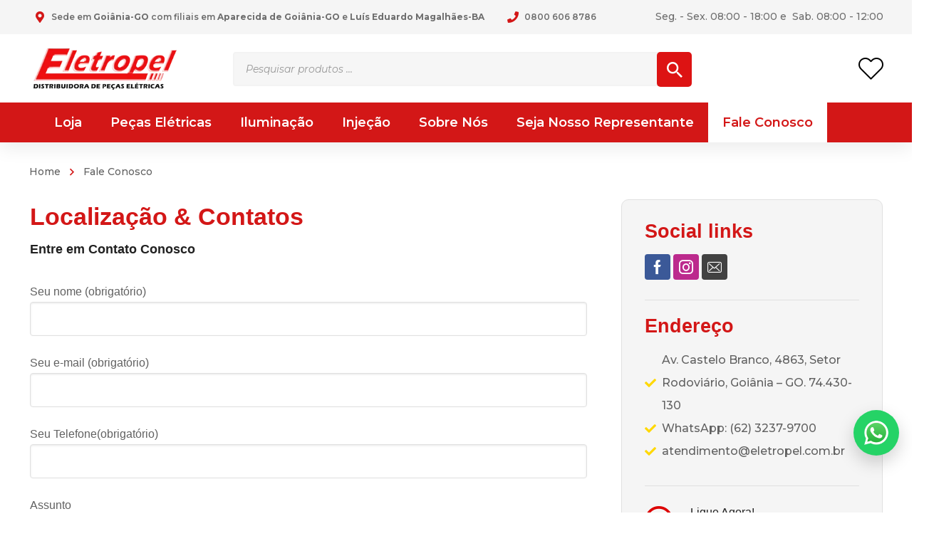

--- FILE ---
content_type: text/html; charset=UTF-8
request_url: https://eletropeldistribuidora.com.br/fale-conosco/
body_size: 39771
content:
<!DOCTYPE html> <html class="no-js" lang="pt-BR"> <head> <meta charset="UTF-8" /> <meta name="viewport" content="width=device-width, initial-scale=1, maximum-scale=8"> <link rel="pingback" href="https://eletropeldistribuidora.com.br/xmlrpc.php" /> <link rel="preconnect" href="https://i.clarity.ms" crossorigin><link rel="preconnect" href="https://connect.facebook.net" crossorigin> <script>document.documentElement.className = document.documentElement.className + ' yes-js js_active js'</script> <style type="text/css" data-type="vc_shortcodes-custom-css">.vc_custom_1559128524827{padding-bottom: 56px !important;}.vc_custom_1569615898771{border-top-width: 1px !important;border-right-width: 1px !important;border-bottom-width: 1px !important;border-left-width: 1px !important;padding-top: 32px !important;padding-right: 32px !important;padding-bottom: 32px !important;padding-left: 32px !important;background-color: #f5f5f5 !important;border-left-color: #e0e0e0 !important;border-left-style: solid !important;border-right-color: #e0e0e0 !important;border-right-style: solid !important;border-top-color: #e0e0e0 !important;border-top-style: solid !important;border-bottom-color: #e0e0e0 !important;border-bottom-style: solid !important;border-radius: 10px !important;}</style> <script>
                            /* You can add more configuration options to webfontloader by previously defining the WebFontConfig with your options */
                            if ( typeof WebFontConfig === "undefined" ) {
                                WebFontConfig = new Object();
                            }
                            WebFontConfig['google'] = {families: ['Montserrat:100,200,300,400,500,600,700,800,900,100italic,200italic,300italic,400italic,500italic,600italic,700italic,800italic,900italic']};

                            (function() {
                                var wf = document.createElement( 'script' );
                                wf.src = 'https://ajax.googleapis.com/ajax/libs/webfont/1.5.3/webfont.js';
                                wf.type = 'text/javascript';
                                wf.async = 'true';
                                var s = document.getElementsByTagName( 'script' )[0];
                                s.parentNode.insertBefore( wf, s );
                            })();
                        </script> <meta name='robots' content='index, follow, max-image-preview:large, max-snippet:-1, max-video-preview:-1' /> <style>img:is([sizes="auto" i], [sizes^="auto," i]) { contain-intrinsic-size: 3000px 1500px }</style> <script>
	!function(f,b,e,v,n,t,s){if(f.fbq)return;n=f.fbq=function(){n.callMethod?
	n.callMethod.apply(n,arguments):n.queue.push(arguments)};if(!f._fbq)f._fbq=n;
	n.push=n;n.loaded=!0;n.version='2.0';n.queue=[];t=b.createElement(e);t.async=!0;
	t.src=v;s=b.getElementsByTagName(e)[0];s.parentNode.insertBefore(t,s)}(window,
	document,'script','https://connect.facebook.net/en_US/fbevents.js' );
	fbq( 'init', '1263157657979586' );	</script> <script>(function(w,d,s,l,i){w[l]=w[l]||[];w[l].push({'gtm.start':
new Date().getTime(),event:'gtm.js'});var f=d.getElementsByTagName(s)[0],
j=d.createElement(s),dl=l!='dataLayer'?'&l='+l:'';j.async=true;j.src=
'https://www.googletagmanager.com/gtm.js?id='+i+dl;f.parentNode.insertBefore(j,f);
})(window,document,'script','dataLayer','GTM-KM2R2MVT');</script> <title>Fale Conosco - Eletropel Distribuidora</title> <link rel="canonical" href="https://eletropeldistribuidora.com.br/fale-conosco/" /> <meta property="og:locale" content="pt_BR" /> <meta property="og:type" content="article" /> <meta property="og:title" content="Fale Conosco - Eletropel Distribuidora" /> <meta property="og:url" content="https://eletropeldistribuidora.com.br/fale-conosco/" /> <meta property="og:site_name" content="Eletropel Distribuidora" /> <meta property="article:publisher" content="https://pt-br.facebook.com/pages/category/Automotive-Parts-Store/Eletropel-Distribuidora-513223372095718/" /> <meta property="article:modified_time" content="2024-11-27T14:21:06+00:00" /> <meta name="twitter:card" content="summary_large_image" /> <meta name="twitter:label1" content="Est. tempo de leitura" /> <meta name="twitter:data1" content="4 minutos" /> <script type="application/ld+json" class="yoast-schema-graph">{"@context":"https://schema.org","@graph":[{"@type":"WebPage","@id":"https://eletropeldistribuidora.com.br/fale-conosco/","url":"https://eletropeldistribuidora.com.br/fale-conosco/","name":"Fale Conosco - Eletropel Distribuidora","isPartOf":{"@id":"https://eletropeldistribuidora.com.br/#website"},"datePublished":"2019-05-28T12:16:52+00:00","dateModified":"2024-11-27T14:21:06+00:00","breadcrumb":{"@id":"https://eletropeldistribuidora.com.br/fale-conosco/#breadcrumb"},"inLanguage":"pt-BR","potentialAction":[{"@type":"ReadAction","target":["https://eletropeldistribuidora.com.br/fale-conosco/"]}]},{"@type":"BreadcrumbList","@id":"https://eletropeldistribuidora.com.br/fale-conosco/#breadcrumb","itemListElement":[{"@type":"ListItem","position":1,"name":"Início","item":"https://eletropeldistribuidora.com.br/"},{"@type":"ListItem","position":2,"name":"Fale Conosco"}]},{"@type":"WebSite","@id":"https://eletropeldistribuidora.com.br/#website","url":"https://eletropeldistribuidora.com.br/","name":"Eletropel Distribuidora","description":"Distribuidora de Auto Peças Elétricas","publisher":{"@id":"https://eletropeldistribuidora.com.br/#organization"},"potentialAction":[{"@type":"SearchAction","target":{"@type":"EntryPoint","urlTemplate":"https://eletropeldistribuidora.com.br/?s={search_term_string}"},"query-input":{"@type":"PropertyValueSpecification","valueRequired":true,"valueName":"search_term_string"}}],"inLanguage":"pt-BR"},{"@type":"Organization","@id":"https://eletropeldistribuidora.com.br/#organization","name":"Eletropel Distribuidora","url":"https://eletropeldistribuidora.com.br/","logo":{"@type":"ImageObject","inLanguage":"pt-BR","@id":"https://eletropeldistribuidora.com.br/#/schema/logo/image/","url":"https://eletropeldistribuidora.com.br/wp-content/uploads/2019/05/logo-eletropel-1-1.png","contentUrl":"https://eletropeldistribuidora.com.br/wp-content/uploads/2019/05/logo-eletropel-1-1.png","width":150,"height":50,"caption":"Eletropel Distribuidora"},"image":{"@id":"https://eletropeldistribuidora.com.br/#/schema/logo/image/"},"sameAs":["https://pt-br.facebook.com/pages/category/Automotive-Parts-Store/Eletropel-Distribuidora-513223372095718/"]}]}</script> <link rel="alternate" type="application/rss+xml" title="Feed para Eletropel Distribuidora &raquo;" href="https://eletropeldistribuidora.com.br/feed/" /> <link rel="alternate" type="application/rss+xml" title="Feed de comentários para Eletropel Distribuidora &raquo;" href="https://eletropeldistribuidora.com.br/comments/feed/" /> <script type="text/javascript">
/* <![CDATA[ */
window._wpemojiSettings = {"baseUrl":"https:\/\/s.w.org\/images\/core\/emoji\/16.0.1\/72x72\/","ext":".png","svgUrl":"https:\/\/s.w.org\/images\/core\/emoji\/16.0.1\/svg\/","svgExt":".svg","source":{"concatemoji":"https:\/\/eletropeldistribuidora.com.br\/wp-includes\/js\/wp-emoji-release.min.js?ver=6.8.3"}};
/*! This file is auto-generated */
!function(s,n){var o,i,e;function c(e){try{var t={supportTests:e,timestamp:(new Date).valueOf()};sessionStorage.setItem(o,JSON.stringify(t))}catch(e){}}function p(e,t,n){e.clearRect(0,0,e.canvas.width,e.canvas.height),e.fillText(t,0,0);var t=new Uint32Array(e.getImageData(0,0,e.canvas.width,e.canvas.height).data),a=(e.clearRect(0,0,e.canvas.width,e.canvas.height),e.fillText(n,0,0),new Uint32Array(e.getImageData(0,0,e.canvas.width,e.canvas.height).data));return t.every(function(e,t){return e===a[t]})}function u(e,t){e.clearRect(0,0,e.canvas.width,e.canvas.height),e.fillText(t,0,0);for(var n=e.getImageData(16,16,1,1),a=0;a<n.data.length;a++)if(0!==n.data[a])return!1;return!0}function f(e,t,n,a){switch(t){case"flag":return n(e,"\ud83c\udff3\ufe0f\u200d\u26a7\ufe0f","\ud83c\udff3\ufe0f\u200b\u26a7\ufe0f")?!1:!n(e,"\ud83c\udde8\ud83c\uddf6","\ud83c\udde8\u200b\ud83c\uddf6")&&!n(e,"\ud83c\udff4\udb40\udc67\udb40\udc62\udb40\udc65\udb40\udc6e\udb40\udc67\udb40\udc7f","\ud83c\udff4\u200b\udb40\udc67\u200b\udb40\udc62\u200b\udb40\udc65\u200b\udb40\udc6e\u200b\udb40\udc67\u200b\udb40\udc7f");case"emoji":return!a(e,"\ud83e\udedf")}return!1}function g(e,t,n,a){var r="undefined"!=typeof WorkerGlobalScope&&self instanceof WorkerGlobalScope?new OffscreenCanvas(300,150):s.createElement("canvas"),o=r.getContext("2d",{willReadFrequently:!0}),i=(o.textBaseline="top",o.font="600 32px Arial",{});return e.forEach(function(e){i[e]=t(o,e,n,a)}),i}function t(e){var t=s.createElement("script");t.src=e,t.defer=!0,s.head.appendChild(t)}"undefined"!=typeof Promise&&(o="wpEmojiSettingsSupports",i=["flag","emoji"],n.supports={everything:!0,everythingExceptFlag:!0},e=new Promise(function(e){s.addEventListener("DOMContentLoaded",e,{once:!0})}),new Promise(function(t){var n=function(){try{var e=JSON.parse(sessionStorage.getItem(o));if("object"==typeof e&&"number"==typeof e.timestamp&&(new Date).valueOf()<e.timestamp+604800&&"object"==typeof e.supportTests)return e.supportTests}catch(e){}return null}();if(!n){if("undefined"!=typeof Worker&&"undefined"!=typeof OffscreenCanvas&&"undefined"!=typeof URL&&URL.createObjectURL&&"undefined"!=typeof Blob)try{var e="postMessage("+g.toString()+"("+[JSON.stringify(i),f.toString(),p.toString(),u.toString()].join(",")+"));",a=new Blob([e],{type:"text/javascript"}),r=new Worker(URL.createObjectURL(a),{name:"wpTestEmojiSupports"});return void(r.onmessage=function(e){c(n=e.data),r.terminate(),t(n)})}catch(e){}c(n=g(i,f,p,u))}t(n)}).then(function(e){for(var t in e)n.supports[t]=e[t],n.supports.everything=n.supports.everything&&n.supports[t],"flag"!==t&&(n.supports.everythingExceptFlag=n.supports.everythingExceptFlag&&n.supports[t]);n.supports.everythingExceptFlag=n.supports.everythingExceptFlag&&!n.supports.flag,n.DOMReady=!1,n.readyCallback=function(){n.DOMReady=!0}}).then(function(){return e}).then(function(){var e;n.supports.everything||(n.readyCallback(),(e=n.source||{}).concatemoji?t(e.concatemoji):e.wpemoji&&e.twemoji&&(t(e.twemoji),t(e.wpemoji)))}))}((window,document),window._wpemojiSettings);
/* ]]> */
</script> <style id='wp-emoji-styles-inline-css' type='text/css'>

	img.wp-smiley, img.emoji {
		display: inline !important;
		border: none !important;
		box-shadow: none !important;
		height: 1em !important;
		width: 1em !important;
		margin: 0 0.07em !important;
		vertical-align: -0.1em !important;
		background: none !important;
		padding: 0 !important;
	}
</style> <link rel='stylesheet' id='wp-block-library-css' href='https://eletropeldistribuidora.com.br/wp-includes/css/dist/block-library/style.min.css?ver=6.8.3' type='text/css' media='all' /> <style id='classic-theme-styles-inline-css' type='text/css'>
/*! This file is auto-generated */
.wp-block-button__link{color:#fff;background-color:#32373c;border-radius:9999px;box-shadow:none;text-decoration:none;padding:calc(.667em + 2px) calc(1.333em + 2px);font-size:1.125em}.wp-block-file__button{background:#32373c;color:#fff;text-decoration:none}
</style> <style id='global-styles-inline-css' type='text/css'>
:root{--wp--preset--aspect-ratio--square: 1;--wp--preset--aspect-ratio--4-3: 4/3;--wp--preset--aspect-ratio--3-4: 3/4;--wp--preset--aspect-ratio--3-2: 3/2;--wp--preset--aspect-ratio--2-3: 2/3;--wp--preset--aspect-ratio--16-9: 16/9;--wp--preset--aspect-ratio--9-16: 9/16;--wp--preset--color--black: #000000;--wp--preset--color--cyan-bluish-gray: #abb8c3;--wp--preset--color--white: #ffffff;--wp--preset--color--pale-pink: #f78da7;--wp--preset--color--vivid-red: #cf2e2e;--wp--preset--color--luminous-vivid-orange: #ff6900;--wp--preset--color--luminous-vivid-amber: #fcb900;--wp--preset--color--light-green-cyan: #7bdcb5;--wp--preset--color--vivid-green-cyan: #00d084;--wp--preset--color--pale-cyan-blue: #8ed1fc;--wp--preset--color--vivid-cyan-blue: #0693e3;--wp--preset--color--vivid-purple: #9b51e0;--wp--preset--gradient--vivid-cyan-blue-to-vivid-purple: linear-gradient(135deg,rgba(6,147,227,1) 0%,rgb(155,81,224) 100%);--wp--preset--gradient--light-green-cyan-to-vivid-green-cyan: linear-gradient(135deg,rgb(122,220,180) 0%,rgb(0,208,130) 100%);--wp--preset--gradient--luminous-vivid-amber-to-luminous-vivid-orange: linear-gradient(135deg,rgba(252,185,0,1) 0%,rgba(255,105,0,1) 100%);--wp--preset--gradient--luminous-vivid-orange-to-vivid-red: linear-gradient(135deg,rgba(255,105,0,1) 0%,rgb(207,46,46) 100%);--wp--preset--gradient--very-light-gray-to-cyan-bluish-gray: linear-gradient(135deg,rgb(238,238,238) 0%,rgb(169,184,195) 100%);--wp--preset--gradient--cool-to-warm-spectrum: linear-gradient(135deg,rgb(74,234,220) 0%,rgb(151,120,209) 20%,rgb(207,42,186) 40%,rgb(238,44,130) 60%,rgb(251,105,98) 80%,rgb(254,248,76) 100%);--wp--preset--gradient--blush-light-purple: linear-gradient(135deg,rgb(255,206,236) 0%,rgb(152,150,240) 100%);--wp--preset--gradient--blush-bordeaux: linear-gradient(135deg,rgb(254,205,165) 0%,rgb(254,45,45) 50%,rgb(107,0,62) 100%);--wp--preset--gradient--luminous-dusk: linear-gradient(135deg,rgb(255,203,112) 0%,rgb(199,81,192) 50%,rgb(65,88,208) 100%);--wp--preset--gradient--pale-ocean: linear-gradient(135deg,rgb(255,245,203) 0%,rgb(182,227,212) 50%,rgb(51,167,181) 100%);--wp--preset--gradient--electric-grass: linear-gradient(135deg,rgb(202,248,128) 0%,rgb(113,206,126) 100%);--wp--preset--gradient--midnight: linear-gradient(135deg,rgb(2,3,129) 0%,rgb(40,116,252) 100%);--wp--preset--font-size--small: 13px;--wp--preset--font-size--medium: 20px;--wp--preset--font-size--large: 36px;--wp--preset--font-size--x-large: 42px;--wp--preset--spacing--20: 0.44rem;--wp--preset--spacing--30: 0.67rem;--wp--preset--spacing--40: 1rem;--wp--preset--spacing--50: 1.5rem;--wp--preset--spacing--60: 2.25rem;--wp--preset--spacing--70: 3.38rem;--wp--preset--spacing--80: 5.06rem;--wp--preset--shadow--natural: 6px 6px 9px rgba(0, 0, 0, 0.2);--wp--preset--shadow--deep: 12px 12px 50px rgba(0, 0, 0, 0.4);--wp--preset--shadow--sharp: 6px 6px 0px rgba(0, 0, 0, 0.2);--wp--preset--shadow--outlined: 6px 6px 0px -3px rgba(255, 255, 255, 1), 6px 6px rgba(0, 0, 0, 1);--wp--preset--shadow--crisp: 6px 6px 0px rgba(0, 0, 0, 1);}:where(.is-layout-flex){gap: 0.5em;}:where(.is-layout-grid){gap: 0.5em;}body .is-layout-flex{display: flex;}.is-layout-flex{flex-wrap: wrap;align-items: center;}.is-layout-flex > :is(*, div){margin: 0;}body .is-layout-grid{display: grid;}.is-layout-grid > :is(*, div){margin: 0;}:where(.wp-block-columns.is-layout-flex){gap: 2em;}:where(.wp-block-columns.is-layout-grid){gap: 2em;}:where(.wp-block-post-template.is-layout-flex){gap: 1.25em;}:where(.wp-block-post-template.is-layout-grid){gap: 1.25em;}.has-black-color{color: var(--wp--preset--color--black) !important;}.has-cyan-bluish-gray-color{color: var(--wp--preset--color--cyan-bluish-gray) !important;}.has-white-color{color: var(--wp--preset--color--white) !important;}.has-pale-pink-color{color: var(--wp--preset--color--pale-pink) !important;}.has-vivid-red-color{color: var(--wp--preset--color--vivid-red) !important;}.has-luminous-vivid-orange-color{color: var(--wp--preset--color--luminous-vivid-orange) !important;}.has-luminous-vivid-amber-color{color: var(--wp--preset--color--luminous-vivid-amber) !important;}.has-light-green-cyan-color{color: var(--wp--preset--color--light-green-cyan) !important;}.has-vivid-green-cyan-color{color: var(--wp--preset--color--vivid-green-cyan) !important;}.has-pale-cyan-blue-color{color: var(--wp--preset--color--pale-cyan-blue) !important;}.has-vivid-cyan-blue-color{color: var(--wp--preset--color--vivid-cyan-blue) !important;}.has-vivid-purple-color{color: var(--wp--preset--color--vivid-purple) !important;}.has-black-background-color{background-color: var(--wp--preset--color--black) !important;}.has-cyan-bluish-gray-background-color{background-color: var(--wp--preset--color--cyan-bluish-gray) !important;}.has-white-background-color{background-color: var(--wp--preset--color--white) !important;}.has-pale-pink-background-color{background-color: var(--wp--preset--color--pale-pink) !important;}.has-vivid-red-background-color{background-color: var(--wp--preset--color--vivid-red) !important;}.has-luminous-vivid-orange-background-color{background-color: var(--wp--preset--color--luminous-vivid-orange) !important;}.has-luminous-vivid-amber-background-color{background-color: var(--wp--preset--color--luminous-vivid-amber) !important;}.has-light-green-cyan-background-color{background-color: var(--wp--preset--color--light-green-cyan) !important;}.has-vivid-green-cyan-background-color{background-color: var(--wp--preset--color--vivid-green-cyan) !important;}.has-pale-cyan-blue-background-color{background-color: var(--wp--preset--color--pale-cyan-blue) !important;}.has-vivid-cyan-blue-background-color{background-color: var(--wp--preset--color--vivid-cyan-blue) !important;}.has-vivid-purple-background-color{background-color: var(--wp--preset--color--vivid-purple) !important;}.has-black-border-color{border-color: var(--wp--preset--color--black) !important;}.has-cyan-bluish-gray-border-color{border-color: var(--wp--preset--color--cyan-bluish-gray) !important;}.has-white-border-color{border-color: var(--wp--preset--color--white) !important;}.has-pale-pink-border-color{border-color: var(--wp--preset--color--pale-pink) !important;}.has-vivid-red-border-color{border-color: var(--wp--preset--color--vivid-red) !important;}.has-luminous-vivid-orange-border-color{border-color: var(--wp--preset--color--luminous-vivid-orange) !important;}.has-luminous-vivid-amber-border-color{border-color: var(--wp--preset--color--luminous-vivid-amber) !important;}.has-light-green-cyan-border-color{border-color: var(--wp--preset--color--light-green-cyan) !important;}.has-vivid-green-cyan-border-color{border-color: var(--wp--preset--color--vivid-green-cyan) !important;}.has-pale-cyan-blue-border-color{border-color: var(--wp--preset--color--pale-cyan-blue) !important;}.has-vivid-cyan-blue-border-color{border-color: var(--wp--preset--color--vivid-cyan-blue) !important;}.has-vivid-purple-border-color{border-color: var(--wp--preset--color--vivid-purple) !important;}.has-vivid-cyan-blue-to-vivid-purple-gradient-background{background: var(--wp--preset--gradient--vivid-cyan-blue-to-vivid-purple) !important;}.has-light-green-cyan-to-vivid-green-cyan-gradient-background{background: var(--wp--preset--gradient--light-green-cyan-to-vivid-green-cyan) !important;}.has-luminous-vivid-amber-to-luminous-vivid-orange-gradient-background{background: var(--wp--preset--gradient--luminous-vivid-amber-to-luminous-vivid-orange) !important;}.has-luminous-vivid-orange-to-vivid-red-gradient-background{background: var(--wp--preset--gradient--luminous-vivid-orange-to-vivid-red) !important;}.has-very-light-gray-to-cyan-bluish-gray-gradient-background{background: var(--wp--preset--gradient--very-light-gray-to-cyan-bluish-gray) !important;}.has-cool-to-warm-spectrum-gradient-background{background: var(--wp--preset--gradient--cool-to-warm-spectrum) !important;}.has-blush-light-purple-gradient-background{background: var(--wp--preset--gradient--blush-light-purple) !important;}.has-blush-bordeaux-gradient-background{background: var(--wp--preset--gradient--blush-bordeaux) !important;}.has-luminous-dusk-gradient-background{background: var(--wp--preset--gradient--luminous-dusk) !important;}.has-pale-ocean-gradient-background{background: var(--wp--preset--gradient--pale-ocean) !important;}.has-electric-grass-gradient-background{background: var(--wp--preset--gradient--electric-grass) !important;}.has-midnight-gradient-background{background: var(--wp--preset--gradient--midnight) !important;}.has-small-font-size{font-size: var(--wp--preset--font-size--small) !important;}.has-medium-font-size{font-size: var(--wp--preset--font-size--medium) !important;}.has-large-font-size{font-size: var(--wp--preset--font-size--large) !important;}.has-x-large-font-size{font-size: var(--wp--preset--font-size--x-large) !important;}
:where(.wp-block-post-template.is-layout-flex){gap: 1.25em;}:where(.wp-block-post-template.is-layout-grid){gap: 1.25em;}
:where(.wp-block-columns.is-layout-flex){gap: 2em;}:where(.wp-block-columns.is-layout-grid){gap: 2em;}
:root :where(.wp-block-pullquote){font-size: 1.5em;line-height: 1.6;}
</style> <link rel='stylesheet' id='contact-form-7-css' href='https://eletropeldistribuidora.com.br/wp-content/plugins/contact-form-7/includes/css/styles.css?ver=6.1.4' type='text/css' media='all' /> <link rel='stylesheet' id='js_composer_front-css' href='https://eletropeldistribuidora.com.br/wp-content/plugins/js_composer/assets/css/js_composer.min.css?ver=6.0.5' type='text/css' media='all' /> <link rel='stylesheet' id='wcf-style-css' href='https://eletropeldistribuidora.com.br/wp-content/plugins/whatsapp-conversion-form/assets/css/style.css?ver=3.0.8' type='text/css' media='all' /> <link rel='stylesheet' id='wooajaxcart-css' href='https://eletropeldistribuidora.com.br/wp-content/plugins/woocommerce-ajax-cart/assets/wooajaxcart.css?ver=6.8.3' type='text/css' media='all' /> <style id='woocommerce-inline-inline-css' type='text/css'>
.woocommerce form .form-row .required { visibility: visible; }
</style> <link rel='stylesheet' id='brands-styles-css' href='https://eletropeldistribuidora.com.br/wp-content/plugins/woocommerce/assets/css/brands.css?ver=10.3.7' type='text/css' media='all' /> <link rel='stylesheet' id='dgwt-wcas-style-css' href='https://eletropeldistribuidora.com.br/wp-content/plugins/ajax-search-for-woocommerce-premium/assets/css/style.min.css?ver=1.32.0' type='text/css' media='all' /> <link rel='stylesheet' id='mobimax-style-css' href='https://eletropeldistribuidora.com.br/wp-content/themes/mobimax/style.css?ver=6.8.3' type='text/css' media='all' /> <!--[if lt IE 9]> <link rel='stylesheet' id='vc_lte_ie9-css' href='https://eletropeldistribuidora.com.br/wp-content/plugins/js_composer/assets/css/vc_lte_ie9.min.css?ver=6.0.5' type='text/css' media='screen' /> <![endif]--> <link rel='stylesheet' id='dynamic-styles-css' href='https://eletropeldistribuidora.com.br/wp-content/themes/mobimax/css/dynamic-styles.css?ver=6.8.3' type='text/css' media='all' /> <style id='dynamic-styles-inline-css' type='text/css'>
body,input,select,pre,code,kbd,samp,dt,#cancel-comment-reply-link,.box-item-content, textarea, .widget_price_filter .price_label,.demo-icon-pack span:after {font-size:16px;font-weight:400;font-family:Montserrat;line-height:32px;letter-spacing:0px;color:#616161;}.header-login .login-title, .cart-contents {font-size:16px;font-weight:400;font-family:Montserrat;letter-spacing:0px;}h1,h2,h3,h4,h5,h6, .woocommerce-page #et-content .shop_table .product-name > a:not(.yith-wcqv-button),.woocommerce-Tabs-panel .shop_attributes th,#reply-title,.et-circle-progress .circle-content,.et-timer .timer-count,.et-pricing-table .currency,.et-pricing-table .price,.et-counter .counter,.et-progress .percent,.error404-default-subtitle,.yith-woocompare-widget ul.products-list li .title,.woocommerce-MyAccount-navigation ul li a,.woocommerce-tabs .tabs li a {font-family:Montserrat;text-transform:none;font-weight:700;letter-spacing:0px;color:#212121;}.product .summary .price{font-family:Montserrat;text-transform:none;font-weight:700;letter-spacing:0px;}.widget_layered_nav ul li a, .widget_nav_menu ul li a, .widget_product_categories ul li a,.widget_categories ul li a,.post-single-navigation a, .widget_pages ul li a, .widget_archive ul li a, .widget_meta ul li a, .widget_recent_entries ul li a, .widget_rss ul li a, .widget_icl_lang_sel_widget li a, .recentcomments a, .widget_product_search form button:before, .page-content-wrap .widget_shopping_cart .cart_list li .remove{font-family:Montserrat;font-weight:700;letter-spacing:0px;color:#212121;}.woocommerce-page #et-content .shop_table .product-name > a:not(.yith-wcqv-button),.widget_et_recent_entries .post-title a,.widget_products .product_list_widget > li .product-title a,.widget_recently_viewed_products .product_list_widget > li .product-title a,.widget_recent_reviews .product_list_widget > li .product-title a,.widget_top_rated_products .product_list_widget > li .product-title a {color:#212121 !important;}.page-content-wrap .widget_shopping_cart .cart-product-title a,.et-circle-progress .percent {color:#212121;}h1 {font-size:48px; line-height:56px;}h2 {font-size:40px; line-height:48px;}h3 {font-size:32px; line-height:40px;}h4 {font-size:24px; line-height:32px;}h5 {font-size:20px; line-height:28px;}h6 {font-size:18px; line-height:26px;}.widgettitle{font-size:20px; line-height:28px;}.woocommerce-Tabs-panel h2,.shop_table .product-name > a:not(.yith-wcqv-button),.widget_layered_nav ul li a, .widget_nav_menu ul li a, .widget_product_categories ul li a,.yith-woocompare-widget ul.products-list li .title{font-size:18px; line-height:26px;}#reply-title,.woocommerce h2{font-size:24px; line-height:32px;}.et-timer .timer-count{font-size:48px; line-height:56px;}.et-circle-progress .percent{font-size:48px; line-height:48px;}#loop-posts .post-title:hover,#loop-posts .post-title a:hover,.et-shortcode-posts .post-title:hover,.et-shortcode-posts .post-title a:hover,.loop-product .post-title:hover,.loop-product .post-title a:hover,.post-social-share > .social-links > a:hover,.related-posts .post .post-title a:hover,.product .summary .price ins,.page-content-wrap .widget_shopping_cart .cart-product-title a:hover,.page-content-wrap .widget_shopping_cart .cart-product-title:hover a,.widget_products .product_list_widget > li > a:hover .product-title,.widget_recently_viewed_products .product_list_widget > li > a:hover .product-title,.widget_recent_reviews .product_list_widget > li > a:hover .product-title,.widget_top_rated_products .product_list_widget > li > a:hover .product-title,.search-posts .post-title a:hover,.search-posts .post-title:hover a,.et-testimonial-item .rating span,.plyr--full-ui input[type=range],.comment-meta .comment-date-time a:hover,.comment-author a:hover,.comment-content .edit-link a a,#cancel-comment-reply-link:hover,.woocommerce-review-link,.yith-woocompare-widget ul.products-list li .title:hover,.yith-woocompare-widget ul.products-list li .remove:hover,.product .price,.widget .woocommerce-Price-amount,.star-rating,.comment-form-rating a,.comment-form-rating a:after,.widget_nav_menu ul li.current-menu-item a,.dgwt-wcas-sp .woocommerce-Price-amount,.dgwt-wcas-pd-price .woocommerce-Price-amount,.post-meta > *,.enovathemes-filter .filter.active,.shop-cat-list a:hover,.shop-cat-list a.active {color:#d31717;}.post-single-navigation a:hover,.post-meta a:hover,.widget_et_recent_entries .post-title:hover a,.widget_categories ul li a:hover,.widget_pages ul li a:hover,.widget_archive ul li a:hover,.widget_meta ul li a:hover,.widget_layered_nav ul li a:hover,.widget_nav_menu ul li a:hover,.widget_product_categories ul li a:hover,.widget_product_categories ul li.current-cat > a,.widget_recent_entries ul li a:hover, .widget_rss ul li a:hover,.widget_icl_lang_sel_widget li a:hover,.widget_products .product_list_widget > li .product-title:hover a,.widget_recently_viewed_products .product_list_widget > li .product-title:hover a,.widget_recent_reviews .product_list_widget > li .product-title:hover a,.widget_top_rated_products .product_list_widget > li .product-title:hover a,.recentcomments a:hover,#yith-quick-view-close:hover,.page-content-wrap .widget_shopping_cart .cart_list li .remove:hover,.woocommerce-page #et-content .shop_table .product-name > a:not(.yith-wcqv-button):hover,.product-layout-single .summary .yith-wcwl-add-to-wishlist a:hover,.yith-wcwl-add-to-wishlist a:hover,.yith-wcwl-add-to-wishlist a.added,.yith-wcwl-add-to-wishlist .hide + .show a,.loop-product .wooscp-btn:hover,.custom-product .wooscp-btn:hover,.loop-product .wooscp-btn.wooscp-btn-added,.custom-product .wooscp-btn.wooscp-btn-added,.widget_categories ul li a:hover:after,.widget_pages ul li a:hover:after,.widget_archive ul li a:hover:after,.widget_meta ul li a:hover:after,.widget_layered_nav ul li a:hover:after,.widget_layered_nav ul li.chosen > a:after,.widget_rating_filter ul li a:hover:after,.widget_rating_filter ul li.chosen > a:after,.dgwt-wcas-pd-rating .star-rating,.woocommerce-MyAccount-navigation li.is-active a,.post .post-meta,.related-posts-title,.comment-reply-title,.comments-title,.upsells > h4,.crosssells > h4,.related > h4,#reply-title,.et-person .name {color:#d31717 !important;}.post-read-more:after,.comment-reply-link:after,.enovathemes-navigation a:hover,.enovathemes-navigation .current,.post-sticky,.post-media .flex-direction-nav li a:hover,.post-media .flex-control-nav li a:hover,.post-media .flex-control-nav li a.flex-active,.slick-dots li button:hover,.slick-dots li.slick-active button,.owl-carousel .owl-nav > *:hover,.overlay-flip-hor .overlay-hover .post-image-overlay, .overlay-flip-ver .overlay-hover .post-image-overlay,.image-move-up .post-image-overlay,.image-move-down .post-image-overlay,.image-move-left .post-image-overlay,.image-move-right .post-image-overlay,.overlay-image-move-up .post-image-overlay,.overlay-image-move-down .post-image-overlay,.overlay-image-move-left .post-image-overlay,.overlay-image-move-right .post-image-overlay,.product .onsale,.product-quick-view:hover,.yith-woocompare-widget a.compare,.yith-woocompare-widget a.clear-all,.added_to_cart,.woocommerce-store-notice.demo_store,.shop_table .product-remove a:hover,.et-accordion .toggle-title.active,.tabset .tab.active,.et-mailchimp input[type="text"] + .after,.owl-carousel .owl-dots > .owl-dot.active,.et-pricing-table .label,.mob-menu-toggle-alt,.full #loop-posts .format-link .post-body-inner-wrap,.single-post-page > .format-link .format-container,.plyr--audio .plyr__control.plyr__tab-focus,.plyr--audio .plyr__control:hover,.plyr--audio .plyr__control[aria-expanded=true],.plyr--video .plyr__control.plyr__tab-focus,.plyr--video .plyr__control:hover,.plyr--video .plyr__control[aria-expanded=true],.plyr__control--overlaid:focus,.plyr__control--overlaid:hover,.plyr__menu__container .plyr__control[role=menuitemradio][aria-checked=true]::before,.woocommerce-tabs .tabs li.active a,.woocommerce-tabs .tabs li a:hover,.et-image .curtain,.et-breadcrumbs a:after,.nivo-lightbox-prev:hover,.nivo-lightbox-next:hover,.nivo-lightbox-close:hover,.added_to_cart:after,.et-pricing-table .plan:after,.et-video .modal-video-poster:before,.widget_title:before,.widgettitle:before,.product .post-image-overlay > .overlay-read-more:hover,.product .post-image-overlay > .post-image-overlay-content > .overlay-read-more:hover,.widget_price_filter .ui-slider .ui-slider-handle,.widget-area .dgwt-wcas-sf-wrapp button.dgwt-wcas-search-submit,.post-date-side,.single-product-progress .bar,.enovathemes-filter .filter-toggle,.shop-cat-list-title span:before,.shop-cat-list-title span:after {background-color:#d31717;}.mejs-controls .mejs-time-rail .mejs-time-current,.slick-slider .slick-prev:hover,.slick-slider .slick-next:hover,.widget_tag_cloud .tagcloud a:after,.widget_product_tag_cloud .tagcloud a:after,.widget_price_filter .ui-slider-horizontal .ui-slider-range,#cboxClose:hover,.wooscp-area .wooscp-inner .wooscp-bar .wooscp-bar-btn {background-color:#d31717 !important;}.plyr--video .plyr__controls {background:rgba(211,23,23,0.5) !important;}.widget-area .dgwt-wcas-sf-wrapp button.dgwt-wcas-search-submit:hover {background-color:rgb(191,3,3) !important;}ul.chat li:nth-child(2n+2) > p {background-color:rgba(211,23,23,0.1);color:#d31717 !important;}.plyr__control--overlaid {background-color:#d31717;}.plyr__control.plyr__tab-focus {box-shadow:0 8px 24px 0 rgba(211,23,23,0.5);}#yith-wcwl-popup-message {color:#d31717 !important;box-shadow:inset 0 0 0 1px #d31717;}.post-image-overlay > .overlay-read-more:hover,.post-image-overlay > .post-image-overlay-content > .overlay-read-more:hover{color:#d31717 !important;box-shadow:inset 0 0 0 1px #d31717;}.ajax-add-to-cart-loading .circle-loader,.yith-wcwl-add-to-wishlist a:after {border-left-color:#d31717;}.ajax-add-to-cart-loading .load-complete,.widget-area .dgwt-wcas-sf-wrapp input[type=search].dgwt-wcas-search-input {border-color:#d31717 !important;}.ajax-add-to-cart-loading .checkmark:after {border-right:1px solid #d31717;border-top:1px solid #d31717;}blockquote {background-color:rgba(211,23,23,0.05) !important;border-left:8px solid #d31717 !important;color:#d31717 !important;}.wp-block-quote[style*="text-align:right"],.wp-block-quote[style*="text-align:right"] {border-right:8px solid #d31717 !important;}.et-pricing-table.highlight-true .pricing-table-inner {border-color:#d31717 !important;}.counter-moving-child:before {border-color:#d31717;}.highlight-true .testimonial-content {box-shadow:inset 0 0 0 1px #d31717;border-color:#d31717;}.highlight-true .testimonial-content:after {border-color:#d31717 transparent transparent transparent;}.woocommerce-product-gallery .flex-control-nav li img.flex-active {box-shadow:0 0 0 1px #d31717;}.enovathemes-navigation a:hover,.enovathemes-navigation .current {box-shadow:inset 0 0 0 1px #d31717;}.widget_categories ul li a:hover:before,.widget_pages ul li a:hover:before,.widget_archive ul li a:hover:before,.widget_meta ul li a:hover:before,.widget_nav_menu ul li a:hover:before,.widget_layered_nav ul li a:hover:before,.widget_layered_nav ul li.chosen > a:before,.widget_rating_filter ul li a:hover:before,.widget_rating_filter ul li.chosen > a:before{box-shadow:inset 0 0 0 2px #d31717;}.overlay-fall .overlay-hover .post-image-overlay {background-color:#d31717;}#header-menu-default > .menu-item.depth-0 > .mi-link .txt:after {border-bottom-color:#d31717;}a:hover,.comment-content .edit-link a a:hover,.woocommerce-review-link:hover,.product_meta a:hover {color:#ffb60c;}.widget_tag_cloud .tagcloud a:hover:after,.widget_product_tag_cloud .tagcloud a:hover:after {background-color:#ffb60c !important;}#to-top {width:40px;height:40px;line-height:40px !important;font-size:16px;border-radius:4px;color:#ffffff;background-color:#e05c0b;}#to-top:hover {color:#ffb60c;background-color:#d31717;}#to-top .et-ink {background-color:#ffb60c;}html,#gen-wrap {background-color:#ffffff;}.site-loading {background-color:#ffffff;}.site-loading .site-loading-bar:after {background-color:#d31717;}.product .summary .woocommerce-product-rating .star-rating,.et-testimonial .author-info-wrapper .rating span {color:#ffd800;}.single-product-wrapper .onsale {background-color:#ffd800;color:#000000;}textarea, select, input[type="date"], input[type="datetime"], input[type="datetime-local"], input[type="email"], input[type="month"], input[type="number"], input[type="password"], input[type="search"], input[type="tel"], input[type="text"], input[type="time"], input[type="url"], input[type="week"], input[type="file"] {color:#616161;background-color:#ffffff;border-color:#e0e0e0;}.tech-page-search-form .search-icon,.widget_search form input[type="submit"]#searchsubmit + .search-icon, .widget_product_search form input[type="submit"] + .search-icon {color:#616161 !important;}.select2-container--default .select2-selection--single {color:#616161 !important;background-color:#ffffff !important;border-color:#e0e0e0 !important;}.select2-container--default .select2-selection--single .select2-selection__rendered{color:#616161 !important;}.select2-dropdown,.select2-container--default .select2-search--dropdown .select2-search__field {background-color:#ffffff !important;}textarea:focus, select:focus, input[type="date"]:focus, input[type="datetime"]:focus, input[type="datetime-local"]:focus, input[type="email"]:focus, input[type="month"]:focus, input[type="number"]:focus, input[type="password"]:focus, input[type="search"]:focus, input[type="tel"]:focus, input[type="text"]:focus, input[type="time"]:focus, input[type="url"]:focus, input[type="week"]:focus, input[type="file"]:focus {color:#616161;border-color:#ffd800;background-color:#ffffff;}.tech-page-search-form [type="submit"]#searchsubmit:hover + .search-icon,.widget_search form input[type="submit"]#searchsubmit:hover + .search-icon, .widget_product_search form input[type="submit"]:hover + .search-icon {color:#616161 !important;}.select2-container--default .select2-selection--single:focus {color:#616161 !important;border-color:#ffd800 !important;background-color:#ffffff !important;}.select2-container--default .select2-selection--single .select2-selection__rendered:focus{color:#616161 !important;}.select2-dropdown:focus,.select2-container--default .select2-search--dropdown .select2-search__field:focus {background-color:#ffffff !important;}input[type="button"], input[type="reset"], input[type="submit"], button:not(.plyr__control), .post-read-more, .comment-reply-link, a.checkout-button, .return-to-shop a, .wishlist_table .product-add-to-cart a, .wishlist_table .yith-wcqv-button, a.woocommerce-button,.product .button,.product .added_to_cart, #page-links > a, .edit-link a, .page-content-wrap .woocommerce-mini-cart__buttons > a, .woocommerce .wishlist_table td.product-add-to-cart a, .woocommerce-message .button, a.error404-button, .yith-woocompare-widget a.clear-all, .yith-woocompare-widget a.compare, .vin-result-btn, .pricing-table-footer .et-button, .woocommerce-message .button {color:#000000;font-family:Montserrat; font-weight:700; letter-spacing:0px; background-color:#ffd800;}.woocommerce-message .button {color:#000000 !important;}.et-button,.et-ajax-loader,.woocommerce-mini-cart__buttons > a,.yith-woocompare-widget a.compare,.yith-woocompare-widget a.clear-all,.added_to_cart,.widget_tag_cloud .tagcloud a,.post-tags a,.widget_product_tag_cloud .tagcloud a,.post-tags-single a {font-family:Montserrat; font-weight:700; letter-spacing:0px;}input[type="button"]:hover,input[type="reset"]:hover,input[type="submit"]:hover,button:hover,.post-read-more:hover, .comment-reply-link:hover,.product .button:hover,.yith-woocompare-widget a.compare:hover,.yith-woocompare-widget a.clear-all:hover,a.checkout-button:hover,.return-to-shop a:hover,.wishlist_table .product-add-to-cart a:hover,.wishlist_table .yith-wcqv-button:hover,a.woocommerce-button:hover,.woocommerce-mini-cart__buttons > a:hover,#page-links > a:hover,.edit-link a:hover,.et-ajax-loader:hover,.page-content-wrap .woocommerce-mini-cart__buttons > a:hover,.woocommerce .wishlist_table td.product-add-to-cart a:hover,.error404-button:hover,.yith-woocompare-widget a.clear-all:hover,.yith-woocompare-widget a.compare:hover,.vin-result-btn:hover,.pricing-table-footer .et-button:hover,.woocommerce-message .button:hover {color:#ffffff !important;background-color:#212121;}.woocommerce-message .button:hover {color:#ffffff !important;}.et-ajax-loader.loading:hover:after {border:2px solid #ffffff;}#loop-posts .post-title,.et-shortcode-posts .post-title {min-height:0px;}.loop-product .post-title {min-height:80px;}.loop-product .post-title {max-height:80px;overflow:hidden;}#et-heading-764238 .text-wrapper {background-color:transparent;padding:0;}#et-heading-764238 {color:#d31717;font-weight:700;line-height:48px;text-transform:none;}#et-heading-764238 a {color:#d31717;}#et-heading-764238 {margin:0px 0px 8px 0px;}#et-heading-764238 .text-wrapper {padding:0px 0px 0px 0px;}#et-heading-836962 .text-wrapper {background-color:transparent;padding:0;}#et-heading-836962 {color:#212121;font-size:18px;font-weight:600;line-height:28px;text-transform:none;}#et-heading-836962 a {color:#212121;}#et-heading-836962 {margin:0px 0px 0px 0px;}#et-heading-836962 .text-wrapper {padding:0px 0px 0px 0px;}#et-heading-578308 .text-wrapper {background-color:transparent;padding:0;}#et-heading-578308 {color:#d31717;font-weight:700;line-height:24px;text-transform:none;}#et-heading-578308 a {color:#d31717;}#et-heading-578308 {margin:0px 0px 8px 0px;}#et-heading-578308 .text-wrapper {padding:0px 0px 0px 0px;}#et-heading-201899 .text-wrapper {background-color:transparent;padding:0;}#et-heading-201899 {color:#d31717;font-weight:700;line-height:24px;text-transform:none;}#et-heading-201899 a {color:#d31717;}#et-heading-201899 {margin:0px 0px 20px 0px;}#et-heading-201899 .text-wrapper {padding:0px 0px 0px 0px;}.et-gap-222015 {height:32px;}.et-gap-801246 {height:12px;}.et-separator-486694 .line {margin-top:24px;margin-bottom:24px;border-bottom-color:#e0e0e0;border-bottom-style:solid;}.et-separator-854227 .line {margin-top:8px;margin-bottom:24px;border-bottom-color:#e0e0e0;border-bottom-style:solid;}.et-separator-52906 .line {margin-top:0px;margin-bottom:24px;border-bottom-color:#e0e0e0;border-bottom-style:solid;}#et-icon-list-17995 .icon {color:#ffd800;border-radius:0px;}#et-icon-box-932191 {}#et-icon-box-932191:hover {}#et-icon-box-932191.link:hover {}#et-icon-box-932191 .et-icon-box-title {color:#212121;}#et-icon-box-932191 .et-icon-box-content {color:#616161;}#et-icon-box-932191 .et-icon {color:#dd0000;border-radius:0px;}#et-icon-box-932191 .ghost-icon {color:#dd0000;}#et-icon-box-932191:hover .et-icon {}#et-icon-box-932191 {padding:0px 0px 0px 0px;}.header .vc-row-953298 {height:56px;}.header .vc-row-953298 .hbe {line-height:55px;}.header.sticky-true.active .vc-row-953298 {height:56px;}.header.sticky-true.active .vc-row-953298 .hbe {line-height:55px;height:56px;}#header-logo-845455 .logo {max-height:50px;}#header-logo-845455 .sticky-logo {max-height:50px;}#header-logo-845455 {margin:0px 0px 0px 0px;}#header-logo-165399 .logo {max-height:100px;}#header-logo-165399 .sticky-logo {max-height:100px;}#header-logo-165399 {margin:16px 0px 0px 12px;}#header-woo-search-form-554337 .dgwt-wcas-search-submit {color:#ffffff;background-color:#f40c1b;box-shadow:none;}#header-woo-search-form-554337 .dgwt-wcas-search-submit:hover {color:#ffffff;background-color:#212121;box-shadow:none;}#header-woo-search-form-554337 {width:600px;}#header-woo-search-form-554337 .dgwt-wcas-search-wrapp {height:48px;}#header-woo-search-form-554337 input.dgwt-wcas-search-input {width:600px;color:#616161;background-color:#ffffff;border-color:#e05c0b;}#header-woo-search-form-554337 {margin:0px 0px 0px 10px;}#header-woo-search-form-420265 .dgwt-wcas-search-submit {color:#ffffff;background-color:#f40c1b;box-shadow:none;}#header-woo-search-form-420265 .dgwt-wcas-search-submit:hover {color:#ffffff;background-color:#212121;box-shadow:none;}#header-woo-search-form-420265 {width:600px;}#header-woo-search-form-420265 .dgwt-wcas-search-wrapp {height:48px;}#header-woo-search-form-420265 input.dgwt-wcas-search-input {width:600px;color:#616161;background-color:#ffffff;border-color:#e05c0b;}#header-woo-search-form-420265 {margin:0px 0px 0px 10px;}#cart-toggle-987638 {color:#bdbdbd;}#cart-toggle-987638:hover {color:#212121;}#cart-box-987638 {color:#616161;background-color:#ffffff;}#cart-box-987638 .product_list_widget li:not(:last-child):before, #cart-box-987638 .woocommerce-mini-cart__total:before {background-color:#212121;}#cart-box-987638 .cart-product-title {color:#212121;}#cart-box-987638 .cart_list li .remove {color:#616161;}#cart-box-987638 .woocommerce-mini-cart__buttons > a {color:#ffffff;background-color:#d31717;}#cart-box-987638 .woocommerce-mini-cart__buttons > a:hover {color:#ffffff !important;background-color:#212121;}#cart-toggle-987638 .cart-contents {color:#616161;}#cart-toggle-987638 .cart-contents .cart-title {color:#e05c0b;}#header-cart-987638 {margin:0px 0px 0px 0px;}#mobile-toggle-784041 {color:#000000;background-color:transparent;box-shadow:none;}#mobile-toggle-784041:hover {color:#eeeeee;background-color:transparent;box-shadow:none;}#mobile-container-toggle-784041 {margin:0px 4px 0px 0px;}#mobile-container-931313 {color:#616161;background-color:#ffffff;padding:16px 0px 32px 0px;}#mobile-close-578474 {color:#666666;background-color:transparent;box-shadow:none;}#mobile-close-578474:hover {color:#212121;box-shadow:none;}#mobile-container-close-578474 {margin:12px 8px 0px 0px;}.et-gap-549073 {height:16px;}#mobile-menu-562847 > .menu-item > a {color:#212121;font-size:14px;line-height:24px;font-weight:600;letter-spacing:1px;text-transform:none;}#mobile-menu-562847 > .menu-item > a:hover {background-color:#ffffff;color:#d31717;}#mobile-menu-562847 .menu-item > a:after, #mobile-menu-562847 > .menu-item:last-child:after {background-color:#a9a9a9;}#mobile-menu-562847 > .menu-item .sub-menu .menu-item > a {color:#0a0a0a;line-height:24px;font-weight:600;text-transform:none;}#mobile-menu-562847 > .menu-item .sub-menu .menu-item > a:hover {color:#d31717;background-color:#ffffff;}#mobile-menu-container-562847 {margin:0px 0px 0px 0px;}#et-header-button-577674 > a {font-size:14pxpx !important;font-weight:600;text-transform:none;border-radius:0px;}#et-header-button-577674 > a .regular {background-color:#ffd800;}#et-header-button-577674 > a .hover {background-color:#000000;}#et-header-button-577674 {margin:0px 0px 0px 0px;}#header-social-links-889274 a {color:#dd3333;background-color:transparent;box-shadow:none;margin-right:0;}#header-social-links-889274 a:hover {color:#212121;background-color:transparent;box-shadow:none;}#header-social-links-889274, #header-social-links-889274 a {margin:0px 0px 0px 0px;}.vc_custom_1583329119253{background-color:#ffffff !important;}.header .vc-row-49791 {height:48px;}.header .vc-row-49791 .hbe {line-height:47px;}.header .vc-row-271378 {z-index:2;}.header .vc-row-271378 {height:96px;}.header .vc-row-271378 .hbe {line-height:95px;}.header .vc-row-960818 {z-index:1;}.header .vc-row-960818 {height:56px;}.header .vc-row-960818 .hbe {line-height:55px;}#header-icon-69631 .hicon {color:#d31717;background-color:transparent;box-shadow:none;}#header-icon-69631:hover .hicon {color:#d31717;box-shadow:none;}#header-icon-69631 .hicon {margin:-2px 0px 0px 0px;}#header-icon-40472 .hicon {color:#d31717;background-color:transparent;box-shadow:none;}#header-icon-40472:hover .hicon {color:#d31717;box-shadow:none;}#header-icon-40472 .hicon {margin:-2px 0px 0px 24px;}#header-icon-367417 .hicon {color:#d31717;background-color:transparent;box-shadow:none;}#header-icon-367417:hover .hicon {color:#d31717;box-shadow:none;}#header-icon-367417 .hicon {margin:-2px 0px 0px 24px;}#header-icon-317619 .hicon {color:#d31717;background-color:transparent;box-shadow:none;}#header-icon-317619:hover .hicon {color:#d31717;box-shadow:none;}#header-icon-317619 .hicon {margin:-2px 0px 0px 24px;}#header-icon-207423 .hicon {color:#000000;background-color:transparent;font-size:35px;width:35px;height:35px;line-height:35px;box-shadow:none;}#header-icon-207423:hover .hicon {color:#dd0000;box-shadow:none;}#header-icon-207423 .hicon {margin:0px 0px 0px 0px;}#header-icon-890972 .hicon {color:#bdbdbd;background-color:transparent;font-size:32px;width:40px;height:40px;line-height:40px;box-shadow:none;}#header-icon-890972:hover .hicon {color:#212121;box-shadow:none;}#header-icon-890972 .hicon {margin:0px 0px 0px 0px;}#header-slogan-305198 {margin:0px 0px 0px 0px;}#header-slogan-500373 {margin:0px 0px 0px 0px;}#header-slogan-800354 {margin:0px 0px 0px 0px;}#header-slogan-717617 {margin:0px 0px 0px 0px;}#header-slogan-380296 {margin:0px 0px 0px 0px;}#login-toggle-350926 {color:#616161;background-color:transparent;box-shadow:none;}#login-toggle-350926:hover {color:#212121;background-color:transparent;box-shadow:none;}#header-login-350926 .widget_reglog {color:#616161;background-color:#ffffff;}#header-login-350926 .widget_reglog a {color:#e05c0b;}#header-login-350926 .widget_reglog .input {color:#616161;background-color:#ffffff;box-shadow:inset 0 0 0 1px #e0e0e0;}#header-login-350926 .widget_reglog .button {color:#000000;background-color:#ffd800;box-shadow:none;}#header-login-350926 .widget_reglog .button:hover {color:#ffffff;background-color:#212121;box-shadow:none;}#header-login-350926 {margin:0px 0px 0px 0px;}#header-logo-240640 .logo {max-height:100px;}#header-logo-240640 .sticky-logo {max-height:100px;}#header-logo-240640 {margin:0px 72px 0px 0px;}#cart-toggle-503653 {color:#0a0a0a;}#cart-toggle-503653:hover {color:#dd0000;}#cart-box-503653 {color:#616161;background-color:#ffffff;}#cart-box-503653 .product_list_widget li:not(:last-child):before, #cart-box-503653 .woocommerce-mini-cart__total:before {background-color:#212121;}#cart-box-503653 .cart-product-title {color:#212121;}#cart-box-503653 .cart_list li .remove {color:#616161;}#cart-box-503653 .woocommerce-mini-cart__buttons > a {color:#000000;background-color:#ffd800;}#cart-box-503653 .woocommerce-mini-cart__buttons > a:hover {color:#ffffff !important;background-color:#212121;}#cart-toggle-503653 .cart-contents {color:#616161;}#cart-toggle-503653 .cart-contents .cart-title {color:#dd1313;}#header-cart-503653 {margin:-1px 0px 0px 0px;}.header-vertical-separator-995245 .line {border-bottom-color:#e0e0e0;border-bottom-style:solid;height:32px;border-bottom-width:32px;width:1px;}.header-vertical-separator-995245 {margin:0px 16px 0px 20px;}#header-woo-search-form-172478 .dgwt-wcas-search-submit {color:#ffffff;background-color:#0a0000;box-shadow:none;}#header-woo-search-form-172478 .dgwt-wcas-search-submit:hover {color:#ffffff;background-color:#212121;box-shadow:none;}#header-woo-search-form-172478 {width:620px;}#header-woo-search-form-172478 .dgwt-wcas-search-wrapp {height:48px;}#header-woo-search-form-172478 input.dgwt-wcas-search-input {width:620px;color:#616161;background-color:#f6f6f6;border-color:#f3f3f3;}#header-woo-search-form-172478 {margin:0px 0px 0px 0px;}#header-menu-41645 > .menu-item.depth-0 {margin-left:20px;}#header-menu-41645 > .menu-item.depth-0:before, #header-menu-41645 > .menu-item.depth-0:after {background:#e0e0e0;}#header-menu-41645 > .menu-item.depth-0:before {left:-10px;}#header-menu-41645 > .menu-item.depth-0:after {right:-10px;}#header-menu-41645 > .menu-item.depth-0 {margin-left:10px !important;margin-right:10px !important;}#header-menu-41645 > .menu-item.depth-0 > .mi-link {color:#ffffff;font-size:16px;font-weight:100;letter-spacing:0px;text-transform:none;}#header-menu-41645 > .menu-item.depth-0:hover > .mi-link, #header-menu-41645 > .menu-item.depth-0.current-menu-item > .mi-link, #header-menu-41645 > .menu-item.depth-0.current-menu-parent > .mi-link, #header-menu-41645 > .menu-item.depth-0.current-menu-ancestor > .mi-link, #header-menu-41645 > .menu-item.depth-0.one-page-active > .mi-link {color:#ffffff;}#header-menu-41645 > .menu-item.depth-0 > .mi-link .txt:after {border-bottom-color:#ffffff;}#header-menu-41645 .sub-menu {background-color:#ffffff;}#header-menu-41645 > .menu-item:not(.mm-true) .sub-menu .menu-item .mi-link:before {background-color:#616161;}#header-menu-41645 > .menu-item:not(.mm-true) .sub-menu .menu-item .mi-link {color:#616161;font-weight:700;text-transform:none;}#header-menu-41645 > .menu-item:not(.mm-true) .sub-menu .menu-item:hover > .mi-link {color:#d31717;}#header-menu-container-41645 {margin:0px 0px 0px 16px;}.vc_custom_1715810929538{border-top-width:0px !important;border-bottom-width:0px !important;background-color:#f5f5f5 !important;border-top-color:#e0e0e0 !important;border-top-style:solid !important;border-bottom-color:#e0e0e0 !important;border-bottom-style:solid !important;}.vc_custom_1553775461826{background-color:#ffffff !important;}.vc_custom_1553775467259{background-color:#d31717 !important;}#et-breadcrumbs-394423 {background-color:transparent;padding:0;color:#616161;font-size:14px;font-weight:500;line-height:24px;text-transform:none;}#et-breadcrumbs-394423 > *:before {color:#d31717;}.vc_custom_1554986226802{padding-top:24px !important;padding-bottom:24px !important;background-color:#ffffff !important;}.et-gap-883750 {height:24px;}.et-gap-269006 {height:20px;}.et-gap-988038 {height:10px;}#et-heading-983636 .text-wrapper {background-color:transparent;padding:0;}#et-heading-983636 {color:#ffffff;font-size:16px;font-weight:500;line-height:28px;text-transform:none;}#et-heading-983636 a {color:#ffffff;}#et-heading-983636 {margin:0px 0px 0px 0px;}#et-heading-983636 .text-wrapper {padding:0px 0px 0px 0px;}#et-heading-102324 .text-wrapper {background-color:transparent;padding:0;}#et-heading-102324 {color:#bdbdbd;font-weight:100;line-height:24px;text-transform:none;}#et-heading-102324 a {color:#bdbdbd;}#et-heading-102324 {margin:0px 0px 0px 0px;}#et-heading-102324 .text-wrapper {padding:0px 0px 0px 0px;}#et-heading-600589 .text-wrapper {background-color:transparent;padding:0;}#et-heading-600589 {color:#ffffff;font-size:14px;font-weight:700;line-height:28px;text-transform:uppercase;}#et-heading-600589 a {color:#ffffff;}#et-heading-600589 {margin:0px 0px 0px 0px;}#et-heading-600589 .text-wrapper {padding:0px 0px 0px 0px;}.et-separator-964228 .line {margin-top:8px;margin-bottom:0px;border-bottom-color:#d31717;border-bottom-style:solid;height:2px;border-bottom-width:2px;width:45px;}.et-separator-203393 .line {margin-top:0px;margin-bottom:0px;border-bottom-color:#363636;border-bottom-style:solid;height:1px;border-bottom-width:1px;}#et-icon-box-552352 {}#et-icon-box-552352:hover {}#et-icon-box-552352.link:hover {}#et-icon-box-552352 .et-icon-box-title {color:#282828;}#et-icon-box-552352:hover .et-icon-box-title {color:#474747;}#et-icon-box-552352 .et-icon-box-content {color:#616161;}#et-icon-box-552352 .et-icon {color:#d31717;border-radius:0px;}#et-icon-box-552352 .ghost-icon {color:#d31717;}#et-icon-box-552352:hover .et-icon {}#et-icon-box-552352 {padding:0px 0px 0px 0px;}#et-icon-box-385416 {}#et-icon-box-385416:hover {}#et-icon-box-385416.link:hover {}#et-icon-box-385416 .et-icon-box-title {color:#282828;}#et-icon-box-385416:hover .et-icon-box-title {color:#3f3f3f;}#et-icon-box-385416 .et-icon-box-content {color:#616161;}#et-icon-box-385416 .et-icon {color:#d31717;border-radius:0px;}#et-icon-box-385416 .ghost-icon {color:#d31717;}#et-icon-box-385416:hover .et-icon {}#et-icon-box-385416 {padding:0px 0px 0px 0px;}#et-icon-box-26051 {}#et-icon-box-26051:hover {}#et-icon-box-26051.link:hover {}#et-icon-box-26051 .et-icon-box-title {color:#282828;}#et-icon-box-26051:hover .et-icon-box-title {color:#333333;}#et-icon-box-26051 .et-icon-box-content {color:#616161;}#et-icon-box-26051 .et-icon {color:#d31717;border-radius:0px;}#et-icon-box-26051 .ghost-icon {color:#d31717;}#et-icon-box-26051:hover .et-icon {}#et-icon-box-26051 {padding:0px 0px 0px 0px;}#et-icon-box-25517 {}#et-icon-box-25517:hover {}#et-icon-box-25517.link:hover {}#et-icon-box-25517 .et-icon-box-title {color:#282828;}#et-icon-box-25517:hover .et-icon-box-title {color:#3d3d3d;}#et-icon-box-25517 .et-icon-box-content {color:#616161;}#et-icon-box-25517 .et-icon {color:#d31717;border-radius:0px;}#et-icon-box-25517 .ghost-icon {color:#d31717;}#et-icon-box-25517:hover .et-icon {}#et-icon-box-25517 {padding:0px 0px 0px 0px;}.vc_custom_1718286228986{padding-top:48px !important;padding-bottom:24px !important;background-color:#f7f7f7 !important;}.vc_custom_1716388732070{padding-top:24px !important;padding-bottom:16px !important;background-color:#e2e2e2 !important;}.vc_custom_1716396948575{padding-right:70px !important;background-position:center !important;background-repeat:no-repeat !important;background-size:contain !important;}.vc_custom_1581103632790{padding-top:0px !important;padding-bottom:0px !important;}#et-footer-783 textarea, #et-footer-783 select,#et-footer-783 input[type="date"], #et-footer-783 input[type="datetime"],#et-footer-783 input[type="datetime-local"], #et-footer-783 input[type="email"],#et-footer-783 input[type="month"], #et-footer-783 input[type="number"],#et-footer-783 input[type="password"], #et-footer-783 input[type="search"],#et-footer-783 input[type="tel"], #et-footer-783 input[type="text"],#et-footer-783 input[type="time"], #et-footer-783 input[type="url"],#et-footer-783 input[type="week"], #et-footer-783 input[type="file"] {color:#616161;background-color:#ffffff;border-color:#e0e0e0;}#et-footer-783 textarea:focus, #et-footer-783 select:focus,#et-footer-783 input[type="date"]:focus, #et-footer-783 input[type="datetime"]:focus,#et-footer-783 input[type="datetime-local"]:focus, #et-footer-783 input[type="email"]:focus,#et-footer-783 input[type="month"]:focus, #et-footer-783 input[type="number"]:focus,#et-footer-783 input[type="password"]:focus, #et-footer-783 input[type="search"]:focus,#et-footer-783 input[type="tel"]:focus, #et-footer-783 input[type="text"]:focus,#et-footer-783 input[type="time"]:focus, #et-footer-783 input[type="url"]:focus,#et-footer-783 input[type="week"]:focus, #et-footer-783 input[type="file"]:focus {color:#212121;background-color:#ffffff;border-color:#cccccc;}#et-footer-783 .widget_product_search form button:before{color:#616161 !important;}#et-footer-783 .widget_product_search form button:hover:before{color:#212121 !important;}#et-footer-783 input[type="button"],#et-footer-783 input[type="reset"],#et-footer-783 input[type="submit"],#et-footer-783 button:not(.plyr__control),#et-footer-783 .woocommerce-mini-cart__buttons > a {color:#000000;background-color:#ffd800;}#et-footer-783 input[type="button"]:hover,#et-footer-783 input[type="reset"]:hover,#et-footer-783 input[type="submit"]:hover,#et-footer-783 button:hover,#et-footer-783 .woocommerce-mini-cart__buttons > a:hover {color:#212121 !important;background-color:#ffffff;}#et-footer-783 .widget_title,#et-footer-783 .widgettitle,#et-footer-783 .add-vehicle h5,#et-footer-783 .user-vehicle-list li a h6 {color:#ffffff;}#et-footer-783 .widget_title:after,#et-footer-783 .widgettitle:after {background-color:rgba(255,255,255,0.1);}#et-footer-783 .widget,#et-footer-783 .widget_categories ul li a,#et-footer-783 .widget_pages ul li a,#et-footer-783 .widget_archive ul li a,#et-footer-783 .widget_meta ul li a,#et-footer-783 .widget_recent_entries ul li a, #et-footer-783 .widget_rss ul li a,#et-footer-783 .widget_icl_lang_sel_widget li a,#et-footer-783 .recentcomments a,#et-footer-783 .widget_shopping_cart .cart_list li .remove,#et-footer-783 .widget_calendar a,#et-footer-783 .widget_tag_cloud .tagcloud a,#et-footer-783 .widget_product_tag_cloud .tagcloud a,#et-footer-783 .widget_price_filter .price_label,#et-footer-783 .user-vehicle-list li a,#et-footer-783 .widget_layered_nav ul li a, #et-footer-783 .widget_nav_menu ul li a, #et-footer-783 .widget_product_categories ul li a,#et-footer-783 .widget_et_recent_entries .post-title a,#et-footer-783 .widget_products .product_list_widget > li .product-title a,#et-footer-783 .widget_recently_viewed_products .product_list_widget > li .product-title a,#et-footer-783 .widget_recent_reviews .product_list_widget > li .product-title a,#et-footer-783 .widget_top_rated_products .product_list_widget > li .product-title a,#et-footer-783 .widget_shopping_cart .cart-product-title a,#et-footer-783 .user-vehicle-list li a:before {color:#bdbdbd !important;}#et-footer-783 .widget a:not(.button):not(.et-button),#et-footer- .widget_nav_menu ul li.current-menu-item a {color:#bdbdbd;}#et-footer-783 .widget a:not(.button):not(.et-button):hover,#et-footer-783 .widget_shopping_cart .cart-product-title a:hover,#et-footer-783 .widget_shopping_cart .cart-product-title:hover a,#et-footer-783 .widget_products .product_list_widget > li > a:hover .product-title,#et-footer-783 .widget_recently_viewed_products .product_list_widget > li > a:hover .product-title,#et-footer-783 .widget_recent_reviews .product_list_widget > li > a:hover .product-title,#et-footer-783 .widget_top_rated_products .product_list_widget > li > a:hover .product-title,#et-footer-783 .widget_et_recent_entries .post-title:hover a,#et-footer-783 .widget_categories ul li a:hover,#et-footer-783 .widget_pages ul li a:hover,#et-footer-783 .widget_archive ul li a:hover,#et-footer-783 .widget_meta ul li a:hover,#et-footer-783 .widget_layered_nav ul li a:hover,#et-footer-783 .widget_nav_menu ul li a:hover,#et-footer-783 .widget_product_categories ul li a:hover,#et-footer-783 .widget_recent_entries ul li a:hover, #et-footer-783 .widget_rss ul li a:hover,#et-footer-783 .widget_icl_lang_sel_widget li a:hover,#et-footer-783 .widget_products .product_list_widget > li .product-title:hover a,#et-footer-783 .widget_recently_viewed_products .product_list_widget > li .product-title:hover a,#et-footer-783 .widget_recent_reviews .product_list_widget > li .product-title:hover a,#et-footer-783 .widget_top_rated_products .product_list_widget > li .product-title:hover a,#et-footer-783 .widget_shopping_cart .cart_list li .remove:hover {color:#ffffff !important;}#et-footer-783 .widget_schedule ul li,#et-footer-783 .widget_nav_menu ul li a + ul li:before,#et-footer-783 .widget_product_categories ul li a + ul li:before,#et-footer-783 .widget_shopping_cart .product_list_widget > li:not(:last-child):before,#et-footer-783 .woocommerce-mini-cart__total:before,#et-footer-783 .widget_price_filter .ui-slider-horizontal,#et-footer-783 .widget_tag_cloud .tagcloud a,#et-footer-783 .widget_product_tag_cloud .tagcloud a {background-color:rgba(189,189,189,0.1);}#et-footer-783 .widget_calendar th,#et-footer-783 .widget_calendar th:first-child,#et-footer-783 .widget_calendar th:last-child,#et-footer-783 .widget_calendar td,#et-footer-783 .widget_calendar caption,#et-footer-783 .widget_icl_lang_sel_widget li a {border-color:rgba(189,189,189,0.2);}#et-footer-783 .widget_schedule ul li:nth-child(2n+1) {color:rgb(219,219,219);}#et-footer-783 .widget_et_recent_entries .post-date,#et-footer-783 .star-rating:before {color:rgb(159,159,159);}#et-footer-783 .widget .image-preloader {background-color:rgb(39,39,39);}#et-footer-783 .user-vehicle-list li a,#et-footer-783 .widget_mailchimp .mailchimp-form {background-color:rgba(189,189,189,0.05);}#et-footer-783 .user-vehicle-list li a:hover,#et-footer-783 .user-vehicle-list li a.active,#et-footer-783 .widget_mailchimp .mailchimp-form,#et-footer-783 .widget_nav_menu,#et-footer-783 .widget_product_categories{box-shadow:inset 0 0 0 1px rgba(189,189,189,0.1);}#et-footer-783 .widget_nav_menu > div > ul > li > a, #et-footer-783 .widget_product_categories > ul > li > a,#et-footer-783 .widget_categories ul li, #et-footer-783 .widget_pages ul li, #et-footer-783 .widget_archive ul li, #et-footer-783 .widget_meta ul li, #et-footer-783 .widget_schedule ul li, #et-footer-783 .widget_layered_nav ul li, #et-footer-783 .yith-woocompare-widget ul.products-list li,#et-footer-783 .widget_et_recent_entries .post,#et-footer-783 .widget_products .product_list_widget > li, #et-footer-783 .widget_recently_viewed_products .product_list_widget > li, #et-footer-783 .widget_recent_reviews .product_list_widget > li, #et-footer-783 .widget_top_rated_products .product_list_widget > li {background-color:transparent;border-color:rgba(189,189,189,0.07);}#et-footer-783 .widget_tag_cloud .tagcloud a, #et-footer-783 .post-tags a, #et-footer-783 .widget_product_tag_cloud .tagcloud a, #et-footer-783 .post-tags-single a {box-shadow:inset 0 0 0 1px rgba(189,189,189,0.1);color:#bdbdbd;}#et-footer-783 .widget_tag_cloud .tagcloud a:not(.button):not(.et-button):hover, #et-footer-783 .post-tags a:not(.button):not(.et-button):hover, #et-footer-783 .widget_product_tag_cloud .tagcloud a:not(.button):not(.et-button):hover, #et-footer-783 .post-tags-single a:not(.button):not(.et-button):hover {box-shadow:inset 0 0 0 1px #bdbdbd;color:#bdbdbd !important;}#et-footer-783 .widget_categories ul li a:before, #et-footer-783 .widget_pages ul li a:before, #et-footer-783 .widget_archive ul li a:before, #et-footer-783 .widget_meta ul li a:before, #et-footer-783 .widget_layered_nav ul li a:before, #et-footer-783 .widget_rating_filter ul li a:before, #et-footer-783 .widget_categories ul li a:before, #et-footer-783 .widget_pages ul li a:before, #et-footer-783 .widget_archive ul li a:before, #et-footer-783 .widget_meta ul li a:before, #et-footer-783 .widget_layered_nav ul li a:before, #et-footer-783 .widget_rating_filter ul li a:before {box-shadow:inset 0 0 0 2px rgba(189,189,189,0.5);}#et-footer-783 .widget_categories ul li:hover a:before, #et-footer-783 .widget_pages ul li:hover a:before, #et-footer-783 .widget_archive ul li:hover a:before, #et-footer-783 .widget_meta ul li:hover a:before, #et-footer-783 .widget_nav_menu ul li:hover a:before, #et-footer-783 .widget_layered_nav ul li:hover a:before, #et-footer-783 .widget_layered_nav ul li.chosen a:before, #et-footer-783 .widget_rating_filter ul li:hover a:before, #et-footer-783 .widget_rating_filter ul li.chosen a:before {box-shadow:inset 0 0 0 2px #bdbdbd;color:#bdbdbd !important;}@media only screen and (max-width:479px){.list #loop-posts .post .post-title,.list .et-shortcode-posts .post .post-title,.post-title-section .post-title {font-size:18px; line-height:26px;}}@media only screen and (min-width:480px) and (max-width:767px){.list #loop-posts .post .post-title,.list .et-shortcode-posts .post .post-title,.full #loop-posts .post .post-title {font-size:20px; line-height:28px;}}@media only screen and (max-width:767px){.background-position-right-center-tablet .background {background-position:0 center !important;}.category-icon-list.et-icon-list {display:inline-block;}.category-icon-list.et-icon-list + .et-button {display:block;margin-left:auto;margin-right:auto;}}@media only screen and (min-width:768px) and (max-width:1023px){.medium.grid #loop-posts .post .post-title,.medium.grid .et-shortcode-posts .post .post-title {font-size:20px; line-height:28px;}.background-position-right-center-tablet .background {background-position:150% center !important;}.category-icon-list.et-icon-list {display:inline-block;}.category-icon-list.et-icon-list + .et-button {display:block;max-width:216px;margin-left:auto;margin-right:auto;}}@media only screen and (min-width:768px) {.list #loop-posts .post .post-title,.list .et-shortcode-posts .post .post-title,.full #loop-posts .post .post-title {font-size:24px; line-height:32px;}}@media only screen and (min-width:1024px) {.post-title-section .post-title,.full #loop-posts .post .post-title {font-size:32px; line-height:40px;}}@media only screen and (min-width:1024px) and (max-width:1279px){.medium.grid .blog-content #loop-posts .post .post-title {font-size:20px; line-height:28px;}#yith-quick-view-modal .yith-wcqv-wrapper {width:960px !important;height:480px !important;margin-left:-480px !important;margin-top:-240px !important;}#yith-quick-view-content .summary {height:480px !important;}.background-position-right-center-tablet .background {background-position:120% center !important;}.logo-size-normal .vc_column-inner {background-position:left !important;}.category-icon-list.et-icon-list {display:inline-block;}.category-icon-list.et-icon-list + .et-button {display:block;max-width:216px;margin-left:auto;margin-right:auto;}.homepage-3-banner-group > .container {max-width:60%;}}@media only screen and (max-width:1279px){.margin-top-1-tablet {margin-top:-1px;}}@media only screen and (min-width:1280px){#yith-quick-view-modal .yith-wcqv-wrapper {width:960px !important;height:480px !important;margin-left:-480px !important;margin-top:-240px !important;}#yith-quick-view-content .summary {height:480px !important;}#yith-quick-view-modal .yith-wcqv-wrapper {width:960px !important;height:480px !important;margin-left:-480px !important;margin-top:-240px !important;}.homepage-3-banner-group > .container > .wpb_column:last-child > .vc_column-inner{margin-left:-1px;}.hot-deals-of-the-day .woo-single-product {height:543px;}}
</style> <link rel='stylesheet' id='sib-front-css-css' href='https://eletropeldistribuidora.com.br/wp-content/plugins/mailin/css/mailin-front.css?ver=6.8.3' type='text/css' media='all' /> <link rel='stylesheet' id='webbex-global-css-css' href='https://eletropeldistribuidora.com.br/wp-content/plugins/webbex-global-assets/assets/css/wbx-global.css?ver=2.0.1' type='text/css' media='all' /> <script type="text/javascript" src="https://eletropeldistribuidora.com.br/wp-includes/js/jquery/jquery.min.js?ver=3.7.1" id="jquery-core-js"></script> <script type="text/javascript" src="https://eletropeldistribuidora.com.br/wp-includes/js/jquery/jquery-migrate.min.js?ver=3.4.1" id="jquery-migrate-js"></script> <script type="text/javascript" id="wooajaxcart-js-extra">
/* <![CDATA[ */
var wooajaxcart = {"updating_text":"Atualizando...","warn_remove_text":"Tem certeza de que deseja remover este item do carrinho?","ajax_timeout":"300","confirm_zero_qty":"no"};
/* ]]> */
</script> <script defer type="text/javascript" src="https://eletropeldistribuidora.com.br/wp-content/plugins/woocommerce-ajax-cart/assets/wooajaxcart.js?ver=6.8.3" id="wooajaxcart-js"></script> <script type="text/javascript" src="https://eletropeldistribuidora.com.br/wp-content/plugins/woocommerce/assets/js/jquery-blockui/jquery.blockUI.min.js?ver=2.7.0-wc.10.3.7" id="wc-jquery-blockui-js" data-wp-strategy="defer"></script> <script type="text/javascript" id="wc-add-to-cart-js-extra">
/* <![CDATA[ */
var wc_add_to_cart_params = {"ajax_url":"\/wp-admin\/admin-ajax.php","wc_ajax_url":"\/?wc-ajax=%%endpoint%%","i18n_view_cart":"Ver carrinho","cart_url":"https:\/\/eletropeldistribuidora.com.br\/carrinho\/","is_cart":"","cart_redirect_after_add":"yes"};
/* ]]> */
</script> <script type="text/javascript" src="https://eletropeldistribuidora.com.br/wp-content/plugins/woocommerce/assets/js/frontend/add-to-cart.min.js?ver=10.3.7" id="wc-add-to-cart-js" data-wp-strategy="defer"></script> <script type="text/javascript" src="https://eletropeldistribuidora.com.br/wp-content/plugins/woocommerce/assets/js/js-cookie/js.cookie.min.js?ver=2.1.4-wc.10.3.7" id="wc-js-cookie-js" defer="defer" data-wp-strategy="defer"></script> <script type="text/javascript" id="woocommerce-js-extra">
/* <![CDATA[ */
var woocommerce_params = {"ajax_url":"\/wp-admin\/admin-ajax.php","wc_ajax_url":"\/?wc-ajax=%%endpoint%%","i18n_password_show":"Mostrar senha","i18n_password_hide":"Ocultar senha"};
/* ]]> */
</script> <script type="text/javascript" src="https://eletropeldistribuidora.com.br/wp-content/plugins/woocommerce/assets/js/frontend/woocommerce.min.js?ver=10.3.7" id="woocommerce-js" defer="defer" data-wp-strategy="defer"></script> <script defer type="text/javascript" src="https://eletropeldistribuidora.com.br/wp-content/plugins/melhor-envio-cotacao/assets/js/shipping-product-page.js?ver=6.8.3" id="produto-js"></script> <script defer type="text/javascript" src="https://eletropeldistribuidora.com.br/wp-content/plugins/melhor-envio-cotacao/assets/js/shipping-product-page-variacao.js?ver=6.8.3" id="produto-variacao-js"></script> <script defer type="text/javascript" src="https://eletropeldistribuidora.com.br/wp-content/plugins/melhor-envio-cotacao/assets/js/calculator.js?ver=6.8.3" id="calculator-js"></script> <script type="text/javascript" id="wp-nonce-melhor-evio-wp-api-js-after">
/* <![CDATA[ */
var wpApiSettingsMelhorEnvio = {"nonce_configs":"f0107b885a","nonce_orders":"37a70bfbd9","nonce_tokens":"894b41907e","nonce_users":"4a6681a6fd"};
/* ]]> */
</script> <script defer type="text/javascript" src="https://eletropeldistribuidora.com.br/wp-content/plugins/js_composer/assets/js/vendors/woocommerce-add-to-cart.js?ver=6.0.5" id="vc_woocommerce-add-to-cart-js-js"></script> <script defer type="text/javascript" src="https://eletropeldistribuidora.com.br/wp-content/themes/mobimax/js/modernizr.js?ver=6.8.3" id="modernizr-js"></script> <script type="text/javascript" id="sib-front-js-js-extra">
/* <![CDATA[ */
var sibErrMsg = {"invalidMail":"Please fill out valid email address","requiredField":"Please fill out required fields","invalidDateFormat":"Please fill out valid date format","invalidSMSFormat":"Please fill out valid phone number"};
var ajax_sib_front_object = {"ajax_url":"https:\/\/eletropeldistribuidora.com.br\/wp-admin\/admin-ajax.php","ajax_nonce":"69d22e2781","flag_url":"https:\/\/eletropeldistribuidora.com.br\/wp-content\/plugins\/mailin\/img\/flags\/"};
/* ]]> */
</script> <script defer type="text/javascript" src="https://eletropeldistribuidora.com.br/wp-content/plugins/mailin/js/mailin-front.js?ver=1764600198" id="sib-front-js-js"></script> <link rel="https://api.w.org/" href="https://eletropeldistribuidora.com.br/wp-json/" /><link rel="alternate" title="JSON" type="application/json" href="https://eletropeldistribuidora.com.br/wp-json/wp/v2/pages/2192" /><link rel="EditURI" type="application/rsd+xml" title="RSD" href="https://eletropeldistribuidora.com.br/xmlrpc.php?rsd" /> <meta name="generator" content="WordPress 6.8.3" /> <meta name="generator" content="WooCommerce 10.3.7" /> <link rel='shortlink' href='https://eletropeldistribuidora.com.br/?p=2192' /> <link rel="alternate" title="oEmbed (JSON)" type="application/json+oembed" href="https://eletropeldistribuidora.com.br/wp-json/oembed/1.0/embed?url=https%3A%2F%2Feletropeldistribuidora.com.br%2Ffale-conosco%2F" /> <link rel="alternate" title="oEmbed (XML)" type="text/xml+oembed" href="https://eletropeldistribuidora.com.br/wp-json/oembed/1.0/embed?url=https%3A%2F%2Feletropeldistribuidora.com.br%2Ffale-conosco%2F&#038;format=xml" /> <link rel="preconnect" href="https://fonts.googleapis.com"> <link rel="preconnect" href="https://fonts.gstatic.com"> <style>
			.dgwt-wcas-ico-magnifier,.dgwt-wcas-ico-magnifier-handler{max-width:20px}.dgwt-wcas-search-wrapp{max-width:600px}		</style> <noscript><style>.woocommerce-product-gallery{ opacity: 1 !important; }</style></noscript> <meta name="generator" content="Elementor 3.29.0; features: e_font_icon_svg, additional_custom_breakpoints, e_local_google_fonts; settings: css_print_method-external, google_font-enabled, font_display-swap"> <style>
				.e-con.e-parent:nth-of-type(n+4):not(.e-lazyloaded):not(.e-no-lazyload),
				.e-con.e-parent:nth-of-type(n+4):not(.e-lazyloaded):not(.e-no-lazyload) * {
					background-image: none !important;
				}
				@media screen and (max-height: 1024px) {
					.e-con.e-parent:nth-of-type(n+3):not(.e-lazyloaded):not(.e-no-lazyload),
					.e-con.e-parent:nth-of-type(n+3):not(.e-lazyloaded):not(.e-no-lazyload) * {
						background-image: none !important;
					}
				}
				@media screen and (max-height: 640px) {
					.e-con.e-parent:nth-of-type(n+2):not(.e-lazyloaded):not(.e-no-lazyload),
					.e-con.e-parent:nth-of-type(n+2):not(.e-lazyloaded):not(.e-no-lazyload) * {
						background-image: none !important;
					}
				}
			</style> <meta name="generator" content="Powered by WPBakery Page Builder - drag and drop page builder for WordPress."/> <link rel="icon" href="https://eletropeldistribuidora.com.br/wp-content/uploads/2019/05/cropped-favicon-5-32x32.png" sizes="32x32" /> <link rel="icon" href="https://eletropeldistribuidora.com.br/wp-content/uploads/2019/05/cropped-favicon-5-192x192.png" sizes="192x192" /> <link rel="apple-touch-icon" href="https://eletropeldistribuidora.com.br/wp-content/uploads/2019/05/cropped-favicon-5-180x180.png" /> <meta name="msapplication-TileImage" content="https://eletropeldistribuidora.com.br/wp-content/uploads/2019/05/cropped-favicon-5-270x270.png" /> <style type="text/css" id="wp-custom-css">
			/*Firefox montserrat font render issue*/
html[class*="montserrat"] .browser-firefox,
html[class*="montserrat"] .browser-edge,
html[class*="montserrat"] .browser-internet.explorer{
  font-weight:300;
}

input[type="button"], input[type="reset"], input[type="submit"]{
	color: white;
}

.login-font-size-14 .login-title,
.currency-font-size-14 .currency-toggle
{font-size:14px !important;}

.et-slider-button:hover {
    transition: all 300ms ease-out !important;
}



.slider-rotate img {
    position:relative;
    transform-origin:center;
    -webkit-animation: sliderLayerRotate 50s infinite linear;
	animation: sliderLayerRotate 50s infinite linear;
}


@-webkit-keyframes sliderLayerRotate {
	0% {
		-webkit-transform: rotate(0deg);
		transform: rotate(0deg);
	}
	100% {
		-webkit-transform: rotate(360deg);
		transform: rotate(360deg);
	}
}

@keyframes sliderLayerRotate {
	0% {
		-webkit-transform: rotate(0deg);
		transform: rotate(0deg);
	}
	100% {
		-webkit-transform: rotate(360deg);
		transform: rotate(360deg);
	}
}



.footer-links-list ul li {
    padding:0;
}

.footer-links-list ul li a {
    font-weight:600;
}

.footer-contacts .et-icon-box-title {
    font-weight:600;
    margin-bottom:8px;
}


.carousel-banner > .container {overflow:hidden;}

.carousel-banner .owl-carousel .owl-stage-outer {overflow:initial !important;}

.product-widgets-title-correction .product-title {max-width:200px;}

.car-filter{
	display: none
}

.row-with-horizontal-car-filter .car-filter-description {color:#000000;}
.row-with-horizontal-car-filter.light .car-filter-description {color:#ffffff;}

.category-icon-list.et-icon-list.small li {margin-bottom:0;}




.support-column input[type="submit"] {width:100%;}

.z-index-20 {z-index:20;}
.z-index-1 {z-index:1;}



.heading-display-block .text-wrapper {display:block !important;}







.font-weight-700.header-login .login-title {font-weight:700;}
.font-weight-700.header-login {font-weight:400 !important;}

.border-radius-top .vc_column-inner {border-radius: 4px 4px 0 0;}
.border-radius-bottom .vc_column-inner {border-radius:0 0 4px 4px;}

.product-search-column .header-woo-search-form {margin:0 auto !important;}

.title-margin-0 .et-icon-box-title {margin-bottom:0;}

.buttons-arrows-up .icon {margin-top:-1px;}
.buttons-arrows-up-large .icon {margin-top:-3px;}

.list-font-size-bigger .et-icon-list > li > div:last-child {font-size:18px;}

.width-100 {width:100%;padding:0 12px;}
.button-width-100 {width:calc(100% - 24px);}
.button-width-100 a {width:100% !important;}

.image-margin-no .wpb_wrapper p {margin-bottom:0;}/*Firefox montserrat font render issue*/
html[class*="montserrat"] .browser-firefox,
html[class*="montserrat"] .browser-edge,
html[class*="montserrat"] .browser-internet.explorer{
  font-weight:300;
}


.login-font-size-14 .login-title,
.currency-font-size-14 .currency-toggle
{font-size:14px !important;}





.slider-rotate img {
    position:relative;
    transform-origin:center;
    -webkit-animation: sliderLayerRotate 50s infinite linear;
	animation: sliderLayerRotate 50s infinite linear;
}

.yith-wcwl-add-to-wishlist .yith-wcwl-add-button{
	align-items: flex-start!important;
}

#pass-strength-result{
    margin: 3px;
    float: left;
    line-height: 20px;
}



@-webkit-keyframes sliderLayerRotate {
	0% {
		-webkit-transform: rotate(0deg);
		transform: rotate(0deg);
	}
	100% {
		-webkit-transform: rotate(360deg);
		transform: rotate(360deg);
	}
}

@keyframes sliderLayerRotate {
	0% {
		-webkit-transform: rotate(0deg);
		transform: rotate(0deg);
	}
	100% {
		-webkit-transform: rotate(360deg);
		transform: rotate(360deg);
	}
}



.footer-links-list ul li {
    padding:0;
}

.footer-links-list ul li a {
    font-weight:600;
}

.footer-contacts .et-icon-box-title {
    font-weight:600;
    margin-bottom:8px;
}



.carousel-banner > .container {overflow:hidden;}

.carousel-banner .owl-carousel .owl-stage-outer {overflow:initial !important;}

.product-widgets-title-correction .product-title {max-width:200px;}

.row-with-horizontal-car-filter .car-filter-description {color:#000000;}
.row-with-horizontal-car-filter.light .car-filter-description {color:#ffffff;}

.category-icon-list.et-icon-list.small li {margin-bottom:0;}

.support-column input[type="submit"] {width:100%;}

.z-index-20 {z-index:20;}
.z-index-1 {z-index:1;}





.language-button {background-color:#f5f5f5;min-width:94px;width:32.3%;}
.language-button:hover {background-color:#000000;color:#ffffff !important;}





.font-weight-700.header-login .login-title {font-weight:700;}
.font-weight-700.header-login {font-weight:400 !important;}

.border-radius-top .vc_column-inner {border-radius: 4px 4px 0 0;}
.border-radius-bottom .vc_column-inner {border-radius:0 0 4px 4px;}

.product-search-column .header-woo-search-form {margin:0 auto !important;}

.title-margin-0 .et-icon-box-title {margin-bottom:0;}

.buttons-arrows-up .icon {margin-top:-1px;}
.buttons-arrows-up-large .icon {margin-top:-3px;}

.list-font-size-bigger .et-icon-list > li > div:last-child {font-size:18px;}

.width-100 {width:100%;padding:0 12px;}
.button-width-100 {width:calc(100% - 24px);}
.button-width-100 a {width:100% !important;}

.image-margin-no .wpb_wrapper p {margin-bottom:0;}

.header-custom .header-slogan{
    font-size: 12px;
    font-weight: 600;
    color: #6d6d6d;
}

.icones-home .et-icon-box-content{
		margin-top: 10px;
		line-height: 20px;
}


.icones-home .et-icon-box-title{
		line-height: 20px;
}



.woocommerce-button.woocommerce-form-login__submit{
	width: 100%;
	font-size: 16px !important;
	padding: 10px !important;	
}

.my-account .woocommerce h2{
	max-width: 385px;
	margin-bottom: 0px;
	background-color: #d31717;
	color: white;
	padding: 10px	
}

.woocommerce-form-login {
	max-width: 385px;
	padding: 20px;
	border-bottom-right-radius: 3%;
	border-bottom-left-radius: 3%;
	background-color: #efefef;
}

/*.header-cart .cart-contents .cart-total{
	font-size: 20px;	
}*/

/*.header-cart .cart-contents .cart-info{
	width: 20px;
  height: 21px;
	text-align: center;
  line-height: 22px;
	background-color: #d31717;
	color: white;
	margin-left: 5px;
	border-radius: 50%;
	position: absolute;
	left: -48px;
}*/

/*.header-cart .cart-contents .cart-info:before{
	display:none;
}*/

/*Menu*/

.mobile-menu-main-container .header-woo-search-form{
    width: calc(100% - 24px) !important;
}

.mobile-menu-main-container .header-woo-search-form{
    width: calc(100% - 24px) !important;
}

.megamenu-category-image-tab img {max-width:80% !important;}


.megamenu-icon-boxes ul {list-style:none;margin:0;padding:0;}
.megamenu-icon-boxes li {line-height:22px;}

#megamenu-tab-726989 .tab-item .txt + .icon {
    font-size:12px !important;
}

.megamenu-category-image-tab img {max-width:80% !important;}

.megamenu-icon-boxes ul {list-style:none;margin:0;padding:0;}
.megamenu-icon-boxes li {line-height:22px;}

.menu-categorias li.menu-item{
    text-align: center;	
}


#megamenu-tab-726989 .tab-item .txt + .icon {
    font-size:12px !important;
}

.cat-item li:nth-child(odd){
	background: #efeeee;
}

/* Menu categoria */

.widget_layered_nav ul li a, .widget_nav_menu ul li a, .widget_product_categories ul li a, .widget_categories ul li a, .post-single-navigation a, .widget_pages ul li a, .widget_archive ul li a, .widget_meta ul li a, .widget_recent_entries ul li a, .widget_rss ul li a, .widget_icl_lang_sel_widget li a, .recentcomments a, .widget_product_search form button:before, .page-content-wrap .widget_shopping_cart .cart_list li .remove {
    font-family: Arial;
    font-weight: 700;
    letter-spacing: 0px;
    color: #212121;
}

.widget_nav_menu ul li a, .widget_product_categories ul li a {
    display: block;
    position: relative;
    outline: 0;
    padding: 4px 0 !important;
    font-size: 15px !important;
    line-height: 24px !important;
    font-weight: 500 !important;
}
	
/*whatsapp*/

.whatsappme {
    position: fixed;
    z-index: 1000;
    right: 70px;
    bottom: 8px;
    font-family: -apple-system,BlinkMacSystemFont,"Segoe UI",Roboto,Oxygen,Ubuntu,Cantarell,"Open Sans","Helvetica Neue",sans-serif;
    font-size: 16px;
    line-height: 1.625em;
    color: #262626;
    transform: scale3d(0,0,0);
    transition: transform .3s ease-in-out;
    user-select: none;
    -ms-user-select: none;
    -moz-user-select: none;
    -webkit-user-select: none;
}

#et-button-466095 {
    font-size: 14px !important;
    font-weight: 600;
    text-transform: uppercase;
    color: #000000;
    border-radius: 4px;
}
/*logo*/
.logo-size-normal img {
    width:171px;
    height:26px;
}

.logomarca a > img{
	max-width: 215px;	
}

.mobile-header-custom-container {background-color:#f5f5f5;}

/*Pesquisa*/
#header-woo-search-form-692560 input.dgwt-wcas-search-input {
    border-color: #b1b1b1;
}
.heading-display-block .text-wrapper {display:block !important;}

/*mobile*/
.mobile-header-custom-container {background-color:#f5f5f5;}

/*Botão de calcular frete na página do produto*/

div#cfpp div.calculo-de-frete div#calcular-frete {
    background-color: #d31717!important;
}


div#cfpp .calculo-de-frete div#calcular-frete {
    background: #d31717!important;
    color: #FFF;
    display: inline-block;
    padding: 0px 20px 0px 62px;
    height: 50px;
    line-height: 50px;
    position: relative;
    cursor: pointer;
    margin-bottom: 15px;
}

/*Esconder valores e botão de compra */


/*Remover carrinho */
/*#header-cart-396184 {
    margin: -1px 0px 0px 0px;
    display: none;
}*/

/*Removendo coração wishlist*/
/*#header-icon-749461 .hicon {
    margin: 0px 0px 0px 0px;
    display: none;
}*/

/*Voltando botão fale conosco */
input.wpcf7-form-control.wpcf7-submit {
    display: block;
}


/* Removendo números das categorias no menu produtos*/

span.description {
  display:none!important;
}

.desktop{
	display: block;
}

.mobile{
	display: none;
}

@media only screen and (max-width: 640px){
	.desktop{
		display: none;
	}
	.mobile{
		display: block;
	}
}

/Tamanho padrão dos cards de produtos/
.image-container {
    height: 250px!important;
}

/*
 *  Sumir com número categoria que aparecia na página de loja
 * */
.term-description p{
	display: none;
}

/* Sumir preços especiais na página de loja*/
#et-ad-997186{
	display: none;
}
/*Alinhar botoes quanto clica no carrinho em cima*/
 .woocommerce-mini-cart__buttons > a + a {
     margin-left: 0px !important; 
}

/* botoes de + - no carrinho */
.wac-quantity{
	display: flex;
}

.wac-qty-button {
	padding: 9px;
}

.product-image-gallery{
    height: 205px;
    display: flex;
    justify-content: center;
    align-items: center;
}

.woocommerce-product-gallery{
		display: flex;
    justify-content: center;
    align-items: center;
}

.buttonleiamais {
    color: #000000;
    font-family: Montserrat;
    font-weight: 700;
    letter-spacing: 0px;
   
}

/Alterando painel de login/
.elementor-15 .elementor-element.elementor-element-de832d0 .e-my-account-tab:not(.e-my-account-tab__dashboard--custom) h2, .elementor-15 .elementor-element.elementor-element-de832d0 .e-my-account-tab:not(.e-my-account-tab__dashboard--custom) h3 {
    font-family: "Poppins", Sans-serif;
    display: none;
}

.elementor-widget-woocommerce-my-account .e-my-account-tab:not(.e-my-account-tab__dashboard--custom) .woocommerce .login .button, .elementor-widget-woocommerce-my-account .e-my-account-tab:not(.e-my-account-tab__dashboard--custom) .woocommerce .register .button, .elementor-widget-woocommerce-my-account .e-my-account-tab:not(.e-my-account-tab__dashboard--custom) .woocommerce .woocommerce-ResetPassword .button {
    background: #e93330!important;
}

.elementor-widget-woocommerce-my-account .e-my-account-tab:not(.e-my-account-tab__dashboard--custom) .woocommerce .login .button, .elementor-widget-woocommerce-my-account .e-my-account-tab:not(.e-my-account-tab__dashboard--custom) .woocommerce .register .button, .elementor-widget-woocommerce-my-account .e-my-account-tab:not(.e-my-account-tab__dashboard--custom) .woocommerce .woocommerce-ResetPassword .button {
    background: #f00b12!important;
}

/*Cor botão comprar*/
input[type="button"], input[type="reset"], input[type="submit"], button:not(.plyr__control), .post-read-more, .comment-reply-link, a.checkout-button, .return-to-shop a, .wishlist_table .product-add-to-cart a, .wishlist_table .yith-wcqv-button, a.woocommerce-button, .product .button, #page-links > a, .edit-link a, .page-content-wrap .woocommerce-mini-cart__buttons > a, .woocommerce .wishlist_table td.product-add-to-cart a, .woocommerce-message .button, a.error404-button, .yith-woocompare-widget a.clear-all, .yith-woocompare-widget a.compare, .vin-result-btn, .pricing-table-footer .et-button, .woocommerce-message .button {
  
    background-color: #33b249;
}

.product .added_to_cart{
		background-color: #ffd800;
}

/* NOVO LAYOUT - WEBBEX */

h1.et-heading{
	font-size: 34px; 
	line-height: 38px;
}

h2.et-heading{
	font-size: 28px; 
	line-height: 32px;
}


header .form-search input[type="search"]{
	border-radius: 12px !important;
}

header .icon-search{
	position: relative;
	display: inline;
	top: 25px;
	right: 25px;
}

header .vc_icon_element.vc_icon_element-outer.icon-search .vc_icon_element-inner.vc_icon_element-size-md.vc_icon_element-have-style-inner{
	width: 45px !important;
	height: 45px !important;
}

header .header-cart .cart-contents .cart-info{
	position: absolute;
	left: -20px;
	top: -2px;
	background: #dd1313;
	border-radius: 50px;
	width: 18px;
	height: 18px;
	line-height: 18px;
	text-align: center;
	color: white;
	font-weight: 800;
}

header .header-cart .cart-contents .cart-info:before{
	display: none;
}

header .header-cart .cart-contents .cart-title{
	font-size: 13px;
}

header .header-cart .cart-contents .cart-total{
	font-weight: 500;
	font-size: 16px;
}

header nav #header-menu-41645 > .menu-item.depth-0{
	margin-left: 0px !important;
	margin-right: 0px !important;
	padding: 0 20px;
}

#header-menu-41645 > .menu-item.depth-0 > .mi-link {
	    font-size: 18px;
}


header nav .menu-item.current_page_item {
	background-color: white;
}

header nav .menu-item span{
	font-weight: 600;
}

header nav .menu-item.current_page_item span{
	color: #d31717;
}

header.header .vc-row-960818 .hbe {
	line-height: 56px;
	width: 100%;
	display: flex;
}

.card-icon{
	margin-top: -45px;
}


.card-icon .card-icons .vc_column-inner{
	min-height: 192px;
}

.card-icon .card-icons img {
    width: 45px;
}

.card-icon .card-icons:nth-child(1) img {
    width: 60px;
    margin-top: 5px;
}

.card-icon .card-icons:nth-child(4) img {
    width: 55px;
    margin-top: 5px;
}

.card-icon .card-icons h3{
	font-weight: 600;
}

.card-icon .card-icons p{
	line-height: 20px;
}

.product .add_to_cart_button, .product .button{
	color: white;
	max-width: 100%;
}

.product .summary .button{
	color: white;
}

.product .add_to_cart_button:hover, .product .summary .button:hover, .product .button:hover {
	background-color: #35d350;
}

.tabset .tab .tab-title-tag {
    font-size: 15px;
    font-weight: 600;
    text-transform: uppercase;
    font-family: unset;
}

.post-inner-wrapper, .post-image, .post-media, .loop-product .product .post-body {
    border-radius: 10px;
}

.grid #loop-posts .post .post-body, .et-shortcode-posts .post .post-body, .chess .loop-posts .post .post-body, .related-posts .post .post-body, .loop-product .product .post-body, .custom-product .post-body, .related-product .product .post-body, body:not(.addon-active) ul.products .product .post-body{
	padding: 15px;
}

.product .post-title, .product .post-title a {
    font-weight: 600;
    font-size: 18px;
    font-family: unset;
    line-height: 1.2;
}

.loop-product .post-title {
		max-height: 98px;
    overflow: hidden;
}

.woocommerce .term-description {
    padding-bottom: 0;
}

.product .summary table {
    width: 100%;
}

.star-rating{
		width: 80px;
		font-size: 16px;
}

.star-rating:before{
		color: #ffd800;
}

.product .price, .widget .woocommerce-Price-amount {
    display: inline-block;
    font-weight: 700;
    font-size: 22px;
}

.bloco-promo h3{
		font-size: 20px;
    font-weight: 800;
    font-family: unset;
}

.bloco-promo p{
		margin-top: 5px;
    font-size: 16px;
    line-height: 22px;
    font-weight: 500;
    font-family: unset;
}

.bloco-promo .et-timer{
		background-color: #fff600;
    border-radius: 50px;
    border: 1px solid #f1dc3c;
}

.bloco-promo .et-timer li div{
		padding: 15px 10px;
    min-width: 80px;
}

.bloco-promo .et-timer .timer-count{
		font-size: 30px;
    line-height: 25px;
}

body .containerCalculator {
    background-color: transparent;
    padding: 0;
    margin-top: 0;
    margin-bottom: 0;
}

.containerCalculator .calculatorRow p, body .containerCalculator input[type=text], body .containerCalculator select, body .containerCalculator textarea{
		margin-bottom: 0px;
}

.box-icons .et-icon-box-title{
	font-family: unset;
	font-size: 24px;
	font-weight: 700;
	text-transform: uppercase;
}

.back-news{
	background-color: #ce0606;
}

.title-news{
	color: white;
	margin-bottom: 15px;
	font-weight: 600;
	padding: 0 30px;
}

.newslatter{
	padding: 0 80px 0px 30px;
}

.newslatter .campos p{
	display: flex;
	flex-direction: row;
	gap: 8px;
	margin: 0px;
}

.newslatter .fot p{
	display: flex;
	color: #d1d1d1;
	font-size: 16px;
	line-height: 20px;
}

.newslatter .fot input{
	color: white;
	width: 35%;
	order: 1;
}

.newslatter .fot input:hover{
	background: #4dc362;
}

.newslatter .fot .wpcf7-spinner{
	order: 0;
}

.img-news{
	border-bottom: 102px solid #f5f5f5;
	margin-top: -34px;
}

.img-news:before{
	content: "\A";
	border-style: solid;
	border-width: 0px 130px 102px 0px;
	border-color: #f5f5f5 #c80606 #f5f5f5 transparent;
	position: absolute;
	bottom: 0;
	right: -117px;
}

#et-heading-983636 {
	color: #282828;
	font-size: 16px;
	font-weight: 600;
	line-height: 22px;
	margin-bottom: 15px;
}

.footer h3, .footer h4, .footer h2, .footer li a,  #et-heading-102324 a{
	color: #282828 !important;
	font-size: 14px;
	font-weight: 700;
	line-height: 18px;
}

.selos .wpb_wrapper {
	display: flex;
	align-items: center;
	flex-direction: row;
	justify-content: flex-end;
	margin-top: 15px;
}

.selos .selo-1 img{
	width: 160px;
}

.selos .selo-2 img{
	width: 420px;
}

.slide-principal .nivo-controlNav{
	display: none;
}

.slide-principal .theme-default .nivoSlider {
    box-shadow: none;
}

.widget_shopping_cart .cart-data li > .attribute{
	display: none;
}

body .woocommerce-mini-cart__buttons > a {
    color: #ffffff;
    background-color: #898989;
    width: 100%;
}

body .woocommerce-mini-cart__buttons > a.checkout {
    background-color: #33b249;
}

.woocommerce-cart .woocommerce .woocommerce-cart-form{
	width: 60%;
	margin-right: 15px;
	float: left;
}

.woocommerce-cart .woocommerce .cart-collaterals{
	width: 38%;
	float: right;
	padding: 20px;
	border: 2px dashed #d31717;
}

.woocommerce-cart .woocommerce .cart-collaterals tbody th, .woocommerce-cart .woocommerce .cart-collaterals tbody td{
	border: none;
	background: none;
}

.woocommerce-cart .woocommerce .cart-collaterals h2 {
	font-size: 20px;
	line-height: 20px;
	font-weight: 600;
	text-transform: uppercase;
	font-family: unset;
	margin-bottom: 15px;
}

.woocommerce-cart .woocommerce .cart-collaterals #shipping_method,.woocommerce-cart .woocommerce .cart-collaterals .woocommerce-shipping-destination, 
.woocommerce-cart .woocommerce .cart-collaterals .woocommerce-shipping-calculator{
	margin-bottom: 5px;
}

.woocommerce-cart .woocommerce .cart-collaterals .shipping-calculator-button{
	font-size: 13px;
	text-transform: uppercase;
	padding: 8px;
	background: #e2e2e2;
	border-radius: 5px;
	font-weight: 700;
	color: #626262;
	border: 2px solid #727272;
}

.woocommerce-cart .woocommerce .cart-collaterals .wc-proceed-to-checkout a{
	color: white;
	width: 100%;
}

.woocommerce-cart .woocommerce .cart-collaterals .wc-proceed-to-checkout a:hover{
	background-color: #36cc50;
}

.woocommerce-cart .woocommerce .cart-collaterals #shipping_method > li {
    padding: 0;
    display: flex;
}

.woocommerce-cart .woocommerce .cart-collaterals #shipping_method > li > label{
   line-height: 20px;
}

.woocommerce-cart .woocommerce .cart-collaterals .woocommerce-shipping-calculator {
    margin-top: 10px;
}

.shop_table .shipping-calculator-form{
		margin-top: 15px;
}

.shop_table .shipping-calculator-form #calc_shipping_country_field,
.shop_table .shipping-calculator-form #calc_shipping_state_field,
.shop_table .shipping-calculator-form #calc_shipping_city_field{
	display: none !important;
}

.shop_table .shipping-calculator-form .button{
    margin-top: 0px;
    width: 55%;
    float: left;
}

.woocommerce-cart .woocommerce .cart-collaterals #shipping_method > li > label > span{
   font-weight: 700;
}

.shop_table thead tr, .shop_table tr.cart_item{
	border-width: 0px 1px;
	border-style: solid;
	border-color: #e0e0e0;
}

.shop_table thead th, .shop_table td{
	border-width: 1px 0px;
}

.shop_table .product-thumbnail img {
    max-width: 70px;
}

tr, th, td {
    padding: 5px 10px;
}

.shop_table td.actions {
    padding: 10px 0 0 0 !important;
}

.shop_table .coupon {
		padding: 15px;
		margin-bottom: 0px;
		width: 68%;
		display: flex;
		gap: 10px;
		justify-content: center;
		align-items: center;
		float: left;
		margin-right: 10px;
}

.shop_table .coupon label, 
.shop_table .coupon input{
		margin: 0px;
} 

.shop_table .button {
		margin-top: 20px;
		width: 30%;
    color: white;
    float: right;
}

.shop_table .coupon .button{
		margin: 0px;
		width: 80%;
		background-color: #a8a8a8;
}

.woocommerce-checkout #customer_details {
    width: calc(100% - 430px);
    float: left;
}

.woocommerce-checkout #order_review_heading, .woocommerce-checkout #order_review{
		width: 400px;
    float: right;
}

.woocommerce-checkout .shop_table .product-name {
   	width: 40% !important;
}

.woocommerce-checkout .shop_table .product-name > td{
	font-size: 14px;
}

.woocommerce-checkout .shop_table .product-total {
    width: 50%;
}

.woocommerce-checkout .shop_table thead th, .woocommerce-checkout .shop_table td {
    border-width: 1px;
}

.woocommerce-checkout #shipping_method > li {
    padding: 0;
    display: flex;
}

.woocommerce-checkout #shipping_method > li > label{
   line-height: 20px;
}

.woocommerce-checkout #shipping_method > li > label > span{
   font-weight: 700;
}

.woocommerce-checkout .woocommerce-privacy-policy-text p {
    font-size: 12px;
    line-height: 14px;
    margin-bottom: 10px;
}

.woocommerce-checkout .place-order button{
	color: white;
}

.woocommerce form .form-row-first, .woocommerce form .form-row-last, .woocommerce-page form .form-row-first, .woocommerce-page form .form-row-last {
    overflow: visible;
}

.woocommerce form .form-row-first, .woocommerce form .form-row-last {
    width: 49%;
}

.woocommerce form .form-row {
    padding: 0;
    margin-bottom: 16px;
}

.woocommerce form .form-row {
    padding: 3px;
    margin: 0 0 6px;
}

.woocommerce form .form-row-first, .woocommerce-page form .form-row-first {
    float: left;
}

.woocommerce form .form-row-last, .woocommerce-page form .form-row-last {
    float: right;
}

.woocommerce form .form-row-wide, .woocommerce-page form .form-row-wide, .woocommerce-page .notes{
    clear: both;
}

.woocommerce form input{
  	margin-bottom: 5px
}

.woocommerce form #place_order{
	color: white;
}

.wc_payment_methods label{
	display: flex !important;
	gap: 15px;
	align-items: center;
	font-weight: 700;
	font-size: 18px;
	line-height: 1.2;
}

.wc_payment_methods input[name='payment_method']{
	float: left;
	margin-top: 10px;
	width: 22px;
	height: 22px;
	margin-right: 10px;
}

.wc_payment_methods #tela-cielo-webservice > p {
    font-size: 15px;
    line-height: 18px;
}

.wc_payment_methods .wc-credit-card-form img{
		width: 55px!important;
}

.wc_payment_methods .wc-credit-card-form .form-row #validade-cielo-webservice-mes, .wc_payment_methods .wc-credit-card-form .form-row #validade-cielo-webservice-debito-mes{
		float: left;
    margin-right: 10px;
}

.wc_payment_methods .wc-credit-card-form .form-row input, 
.wc_payment_methods .wc-credit-card-form .form-row select{
    padding: 2px 10px;
    font-size: 14px;
		margin: 0px;
}

.wc_payment_methods .wc-credit-card-form .campos_cielo_webservice label{
		margin: 0px;
}

.my-account .woocommerce h2 {
    background-color: #ffffff;
    margin-bottom: 10px !important;
}

.elementor-15 .elementor-element.elementor-element-8bf6dc6 .elementor-heading-title{
	    margin-top: 35px;
}

/*BARRA DE PESQUISA FIBO*/
.dgwt-wcas-preloader{
		background: #dd1313;
		height: 95%;
    right: -18px;
    top: 2px;
}

.shop-widgets .dgwt-wcas-preloader, #header-woo-search-form-420265 .dgwt-wcas-preloader{
		background: none;
		height: 100%;
    right: 0px;
    top: 0px;
}

.dgwt-wcas-close:hover, .dgwt-wcas-style-pirx .dgwt-wcas-voice-search:hover, .dgwt-wcas-voice-search:hover {
    opacity: 1;
}

.dgwt-wcas-close:not(.dgwt-wcas-inner-preloader):before{
	display: none;
}

.dgwt-wcas-suggestion.dgwt-wcas-suggestion-more{
		background-color: #d31717;
    padding: 12px;
    color: white !important;
    font-weight: 600;
    font-size: 18px;
}

.dgwt-wcas-suggestion.dgwt-wcas-suggestion-more:hover{
		background-color: #b81414;
}

.dn{
	display: none!important;
}

.bloco-promo .et-timer{
	display: none !important;
}

.btn-search-advanced-top{
	display:none;
}

.btn-search-advanced{
	display: none;
	position: fixed;
	bottom: 145px;
	right: 30px;
	z-index: 999999;
	padding: 18px;
	border-radius: 50px;
	background-color: #f7f7f7e0;
	border: 2px solid black;
}

.form-search-tablet{
		display: none;
}

header .icon-search-tablet{
		display: none;
}

.loop-product .product .price, .single-product .product .price{
	display: none;
}

.fswp_in_cash_price .price, .fswp_installments_price .price{
	display: block!important;
	font-family: unset;
	margin-bottom: 0px;
	font-size: 20px;
}

.loop.fswp_in_cash_price .price.fswp_calc .fswp_in_cash_suffix {
    font-size: 15px;
}

.fswp_in_cash_price .desconto{
	margin: 0;
	color: #48c133;
	font-family: unset;
	margin-top: -8px;
	font-size: 15px;
	font-weight: 600;
}

.fswp_installments_price .price{
	font-size: 18px;
	font-weight: 500;
	color: #656565;
	line-height: 1.3;
}

.single.fswp_installments_price .price.fswp_calc{
	font-size: 20px;
	margin-bottom: 10px;
}

.flag-fixed{
	position: absolute;
	top: 16px;
	left: 16px;
	z-index: 999;
	background-color: #f1e335;
	padding: 0px 10px;
	font-size: 12px;
	border-radius: 10px;
	font-weight: 600;
}

.flag-relative{
	position: relative;
	float: left;
	background-color: #f1e335;
	padding: 0px 10px;
	border-radius: 10px;
	font-weight: 600;
	font-size: 16px;
	margin-bottom: 10px;
}

.resultado-frete small{
	width: 100%;
	display: block;
}

.resultado-frete small.observation-shipping-free{
	color: red;
	font-size: 16px;
}

.single-product .yith-wcwl-add-button .add_to_wishlist svg.yith-wcwl-icon-svg{
	display: none;
}

/** HOME **/
.home .product-image-gallery{
	height: 285px;
}

.home .loop.fswp_installments_price .price.fswp_calc, .home .loop.fswp_in_cash_price .price.fswp_calc {
	text-align: center;
}

.icone-pesquisa-mb{
	display: none;
}

@media(max-width: 480px){
	.card-icon {
    display: flex;
    margin-top: -35px;
    flex-direction: row;
    flex-wrap: wrap;
    justify-content: center;
	}
	
		.card-icon .card-icons .vc_column-inner {
			min-height: 200px;
	}
	
	.card-icons {
		width: 48%;
		margin-right: 5px;
	}
	
	.card-icon .card-icons:nth-child(1) img {
    width: 40px;
	}
	
	.card-icon .card-icons img {
    width: 30px;
	}
	
	.card-icon .card-icons:nth-child(4) img {
    width: 35px;
	}
	
	.card-icon .card-icons h3 {
    font-weight: 600;
    line-height: 22px;
    margin-bottom: 5px;
	}
	
	.card-icon .card-icons p {
    font-size: 13px;
    line-height: 14px;
	}
	
	.et-timer li {
		max-width: 22%;
	}
	
	.et-timer .timer-count, .et-timer .timer-title {
    font-size: 13px;
	}
	
	.img-news {
    border-bottom: none;
	}
	
	.img-news:before{
		display: none;
	}
	
	.newslatter, .title-news {
    padding: 0px 15px;
	}
	
	.newslatter .campos p {
    flex-direction: column;
    gap: 0px;
	}
	
	.newslatter input{
		margin-bottom: 0px;
	}
	
	.newslatter .fot{
		margin-top: 15px;
	}
	
	.newslatter .fot p{
		flex-direction: column;
	}
	
	.newslatter .fot input {
    width: 100%;
    order: 0;
	}
	
	.loop-product .post-title {
		max-height: 98px;
    display: flex;
    align-items: center;
	}
	
	.mobile-menu-main-container .header-logo .logo{
		max-height: 55px !important;
	}
	
	.header.et-mobile .cart-contents .cart-title, .header.et-mobile .cart-contents .cart-total{
		display: none;
	}
	
	.header.et-mobile .wpb_wrapper{
		display: flex;
    justify-content: space-around;
    align-items: center;
    gap: 15px;
	}
	
	.header.et-mobile .wpb_wrapper .mobile-container-toggle{
		order: 0;
	}
	
	.header.et-mobile .wpb_wrapper .header-logo{
		margin-right: 25px!important;
		order: 1;
	}
	
	.header.et-mobile .wpb_wrapper .header-cart{
		order: 2;
	}
	
	.woocommerce-cart .woocommerce .woocommerce-cart-form {
    width: 100%;
    margin-right: 0px;
    float: none;
	}
	
	.shop_table thead tr, .shop_table tr.cart_item {
    border-width: 1px 1px;
    display: flex;
    justify-content: center;
    align-items: center;
	}
	
	.shop_table thead th, .shop_table td {
    border-width: 0px 0px;
	}
	
	.shop_table .coupon{
		width: 100%;
	}
	
	.shop_table .coupon .button {
    width: 80% !important;
    display: block;
	}
	
	.shop_table .button {
    display: none;
	}
	
	.woocommerce-checkout #customer_details, .woocommerce-checkout #order_review_heading, .woocommerce-checkout #order_review, .woocommerce-cart .woocommerce .cart-collaterals, .woocommerce-checkout .shop_table .product-name,.woocommerce-checkout .shop_table .product-total,
		.woocommerce form .form-row-first, .woocommerce form .form-row-last {
			width: 100%;
		}
	
	.woocommerce-checkout .shop_table thead tr, .woocommerce-checkout .shop_table tr.cart_item {
        display: table-row;
    }
	
	.elementor-15 .elementor-element.elementor-element-8bf6dc6 .elementor-heading-title{
	    margin-top: 70px;
	}
	
	.grid-marcas .vc_grid.vc_row .vc_grid-item.vc_visible-item {
    display: inline-block;
    width: 33%;
 }
	.btn-search-advanced-top{
		display: block;
		position: relative;
    top: -33px;
	}
	.js-dgwt-wcas-overlay-mobile .dgwt-wcas-preloader {
    right: 1px;
    top: 1px;
	}
	.btn-search-advanced{
		display: block;
		bottom: 80px;
		right: 15px;
	}
	.dgwt-wcas-style-pirx .dgwt-wcas-preloader{
    width: 50px !important;
    height: 54px;
    top: 10px;
    margin-right: -25px;
    border-radius: 0px 30px 30px 0px;
	}
	.dgwt-wcas-style-pirx.dgwt-wcas-search-filled .dgwt-wcas-sf-wrapp button.dgwt-wcas-search-submit{
		right: 65px;
	}
	
	#header-woo-search-form-554337{
		display:none;
	}
	
	.mp-pix-template-image{
		width: 55% !important;
    padding-bottom: 10px ! Important;
	}
	.related-products .loop-product .post-title {
    max-height: 100%;
  }
	
	.icone-pesquisa-mb{
		display: block;
		order: 2;
	}
	.icone-pesquisa-mb .search-form {
    width: 338px;
	}
}

@media only screen and (min-width: 768px) and (max-width: 1279px) {
	#header-woo-search-form-554337{
		display:block;
		width: 68%;
	}
	.size-medium > .hbe-toggle{
			width: 100%;
	}
	.form-search-tablet{
		display: block
	}
	.header .wpb_wrapper{
		display: flex;
    justify-content: space-between;
    align-items: center;
	}
	header .icon-search-tablet{
		position: relative;
		display: inline;
		top: 18px;
		right: 25px;
	}
	header .vc_icon_element.vc_icon_element-outer.icon-search-tablet .vc_icon_element-inner.vc_icon_element-size-md.vc_icon_element-have-style-inner{
		width: 45px !important;
		height: 45px !important;
	}
	
	#header-cart-570082{
		float: right;
	}
	#header-woo-search-form-554337 input.dgwt-wcas-search-input {
    width: 75%;
	}
	.dgwt-wcas-sf-wrapp {
    display: flex;
    justify-content: flex-end;
	}
	.dgwt-wcas-no-submit .dgwt-wcas-ico-magnifier{
		display: none;
	}
	.header-cart .cart-toggle {
    padding-right: 25px;
	}
	span.select2-container {
    width: 100% !important;
	}
	
}
		</style> <style id="egf-frontend-styles" type="text/css">
		p {font-family: 'Arial', sans-serif;font-size: 17px;font-style: normal;font-weight: 400;} h1 {font-family: 'Arial', sans-serif;font-style: normal;font-weight: 400;} h2 {font-family: 'Arial', sans-serif;font-size: 17px;font-style: normal;font-weight: 400;} h4 {font-family: 'Arial', sans-serif;font-size: 27px;font-style: normal;font-weight: 400;} h5 {font-family: 'Arial', sans-serif;font-size: 16px;font-style: normal;font-weight: 400;} h6 {font-family: 'Arial', sans-serif;font-size: 16px;font-style: normal;font-weight: 400;} h3 {font-family: 'Arial', sans-serif;font-size: 17px;font-style: normal;font-weight: 400;} 	</style> <noscript><style> .wpb_animate_when_almost_visible { opacity: 1; }</style></noscript></head> <body class="wp-singular page-template page-template-page-vc page-template-page-vc-php page page-id-2192 wp-embed-responsive wp-theme-mobimax theme-mobimax addon-active woocommerce-no-js enovathemes preloader-inactive custom-scroll-false layout-wide wishlist-page wpb-js-composer js-comp-ver-6.0.5 vc_responsive elementor-default elementor-kit-993821"> <div id="gen-wrap"> <div id="wrap" class="browser-chrome"> <header id="et-mobile-2264" class="header et-mobile et-clearfix transparent-false sticky-true shadow-true shadow-sticky-true mobile-true tablet-portrait-true tablet-landscape-true desktop-false"> <div class="vc_row wpb_row vc_row-fluid vc_custom_1583329119253 vc_row-has-fill vc-row-953298" > <div class="container et-clearfix"> <div class="wpb_column vc_column_container vc_col-sm-12 text-align-none" > <div class="vc_column-inner" > <div class="wpb_wrapper"> <div class="wpb_raw_code wpb_content_element wpb_raw_html icone-pesquisa-mb" > <div class="wpb_wrapper"> <div class="icone-pesquisa-advanced"> <div class="dgwt-wcas-search-wrapp dgwt-wcas-no-submit woocommerce dgwt-wcas-style-solaris js-dgwt-wcas-layout-icon dgwt-wcas-layout-icon js-dgwt-wcas-mobile-overlay-enabled dgwt-wcas-search-darkoverl-mounted js-dgwt-wcas-search-darkoverl-mounted"> <svg class="dgwt-wcas-loader-circular dgwt-wcas-icon-preloader" viewBox="25 25 50 50"> <circle class="dgwt-wcas-loader-circular-path" cx="50" cy="50" r="20" fill="none" stroke-miterlimit="10"/> </svg> <a href="#" class="dgwt-wcas-search-icon js-dgwt-wcas-search-icon-handler" aria-label="Open search bar"> <svg class="dgwt-wcas-ico-magnifier-handler" xmlns="http://www.w3.org/2000/svg" xmlns:xlink="http://www.w3.org/1999/xlink" x="0px" y="0px" viewBox="0 0 51.539 51.361" xml:space="preserve"> <path d="M51.539,49.356L37.247,35.065c3.273-3.74,5.272-8.623,5.272-13.983c0-11.742-9.518-21.26-21.26-21.26 S0,9.339,0,21.082s9.518,21.26,21.26,21.26c5.361,0,10.244-1.999,13.983-5.272l14.292,14.292L51.539,49.356z M2.835,21.082 c0-10.176,8.249-18.425,18.425-18.425s18.425,8.249,18.425,18.425S31.436,39.507,21.26,39.507S2.835,31.258,2.835,21.082z"/> </svg> </a> <div class="dgwt-wcas-search-icon-arrow"></div> <form class="dgwt-wcas-search-form" role="search" action="https://eletropeldistribuidora.com.br/" method="get"> <div class="dgwt-wcas-sf-wrapp"> <svg class="dgwt-wcas-ico-magnifier" xmlns="http://www.w3.org/2000/svg" xmlns:xlink="http://www.w3.org/1999/xlink" x="0px" y="0px" viewBox="0 0 51.539 51.361" xml:space="preserve"> <path d="M51.539,49.356L37.247,35.065c3.273-3.74,5.272-8.623,5.272-13.983c0-11.742-9.518-21.26-21.26-21.26 S0,9.339,0,21.082s9.518,21.26,21.26,21.26c5.361,0,10.244-1.999,13.983-5.272l14.292,14.292L51.539,49.356z M2.835,21.082 c0-10.176,8.249-18.425,18.425-18.425s18.425,8.249,18.425,18.425S31.436,39.507,21.26,39.507S2.835,31.258,2.835,21.082z"/> </svg> <label class="screen-reader-text" for="dgwt-wcas-search-input-1">Pesquisar produtos</label> <input id="dgwt-wcas-search-input-1" type="search" class="dgwt-wcas-search-input" name="s" value="" placeholder="Pesquisar produtos ..." autocomplete="off" /> <div class="dgwt-wcas-preloader"></div> <div class="dgwt-wcas-voice-search"></div> <input type="hidden" name="post_type" value="product"/> <input type="hidden" name="dgwt_wcas" value="1"/> </div> </form> </div> </div> </div> </div> <div id="header-logo-845455" class="hbe header-logo hbe-none"><a href="https://eletropeldistribuidora.com.br/" title="Eletropel Distribuidora"><img class="logo" src="https://eletropeldistribuidora.com.br/wp-content/uploads/2019/05/logo-eletropel-1-1.png" alt="Eletropel Distribuidora"><img class="sticky-logo" src="https://eletropeldistribuidora.com.br/wp-content/uploads/2019/05/logo-eletropel-1-1.png" alt="Eletropel Distribuidora"></a></div><div id="header-woo-search-form-554337" class="form-search-tablet header-woo-search-form hbe hbe-icon-element hide-default-false hide-sticky-false hbe-none"><div class="dgwt-wcas-search-wrapp dgwt-wcas-no-submit woocommerce dgwt-wcas-style-solaris js-dgwt-wcas-layout-classic dgwt-wcas-layout-classic js-dgwt-wcas-mobile-overlay-disabled dgwt-wcas-search-darkoverl-mounted js-dgwt-wcas-search-darkoverl-mounted"> <form class="dgwt-wcas-search-form" role="search" action="https://eletropeldistribuidora.com.br/" method="get"> <div class="dgwt-wcas-sf-wrapp"> <svg class="dgwt-wcas-ico-magnifier" xmlns="http://www.w3.org/2000/svg" xmlns:xlink="http://www.w3.org/1999/xlink" x="0px" y="0px" viewBox="0 0 51.539 51.361" xml:space="preserve"> <path d="M51.539,49.356L37.247,35.065c3.273-3.74,5.272-8.623,5.272-13.983c0-11.742-9.518-21.26-21.26-21.26 S0,9.339,0,21.082s9.518,21.26,21.26,21.26c5.361,0,10.244-1.999,13.983-5.272l14.292,14.292L51.539,49.356z M2.835,21.082 c0-10.176,8.249-18.425,18.425-18.425s18.425,8.249,18.425,18.425S31.436,39.507,21.26,39.507S2.835,31.258,2.835,21.082z"/> </svg> <label class="screen-reader-text" for="dgwt-wcas-search-input-2">Pesquisar produtos</label> <input id="dgwt-wcas-search-input-2" type="search" class="dgwt-wcas-search-input" name="s" value="" placeholder="Pesquisar produtos ..." autocomplete="off" /> <div class="dgwt-wcas-preloader"></div> <div class="dgwt-wcas-voice-search"></div> <input type="hidden" name="post_type" value="product"/> <input type="hidden" name="dgwt_wcas" value="1"/> </div> </form> </div> </div><div class="vc_icon_element vc_icon_element-outer icon-search-tablet vc_icon_element-align-left vc_icon_element-have-style"><div class="vc_icon_element-inner vc_icon_element-color-white vc_icon_element-have-style-inner vc_icon_element-size-md vc_icon_element-style-rounded-less vc_icon_element-background vc_icon_element-background-color-custom" style="background-color:#dd1313"><span class="vc_icon_element-icon vc-material vc-material-search" ></span></div></div><div id="header-cart-987638" class="header-cart hbe hbe-icon-element hide-default-true hide-sticky-true hbe-none size-medium box-align-left"><div id="cart-toggle-987638" class="cart-toggle hbe-toggle ien-ecart-35" data-close-icon="ien-eclose-3"><a class="cart-contents" href="https://eletropeldistribuidora.com.br/carrinho/" title="View your shopping cart"><span class="cart-title">Meu carrinho</span><span class="cart-total"><span class="woocommerce-Price-amount amount"><bdi><span class="woocommerce-Price-currencySymbol">&#82;&#36;</span>0,00</bdi></span></span><span class="cart-info">0</span></a></div><div id="cart-box-987638" class="cart-box"><div class="widget woocommerce widget_shopping_cart"><h2 class="widgettitle">Cart</h2><div class="widget_shopping_cart_content"></div></div></div></div><div id="mobile-container-toggle-784041" class="mobile-container-toggle hbe hbe-icon-element hide-default-false hide-sticky-false hbe-left size-medium"><div id="mobile-toggle-784041" class="mobile-toggle hbe-toggle ien-emenu-2" data-close-icon="ien-eclose-3"></div></div><div id="mobile-container-overlay-931313" class="mobile-container-overlay"></div><div id="mobile-container-931313" class="mobile-menu-main-container mobile-container effect-left"><div id="header-logo-165399" class="hbe header-logo hbe-left"><a href="https://eletropeldistribuidora.com.br/" title="Eletropel Distribuidora"><img class="logo" src="https://eletropeldistribuidora.com.br/wp-content/webp-express/webp-images/doc-root/wp-content/uploads/2019/03/logo-eletropel-300x100.png.webp" alt="Eletropel Distribuidora"><img class="sticky-logo" src="https://eletropeldistribuidora.com.br/wp-content/webp-express/webp-images/doc-root/wp-content/uploads/2019/03/logo-eletropel-300x100.png.webp" alt="Eletropel Distribuidora"></a></div><div id="mobile-container-close-578474" class="mobile-container-close hbe hbe-icon-element hbe-right size-medium"><div id="mobile-close-578474" class="mobile-close hbe-toggle ien-eclose-12"></div></div><span class="et-gap et-clearfix et-gap-549073"></span><div id="header-woo-search-form-420265" class="header-woo-search-form hbe hbe-icon-element hide-default-false hide-sticky-false hbe-none"><div class="dgwt-wcas-search-wrapp dgwt-wcas-no-submit woocommerce dgwt-wcas-style-solaris js-dgwt-wcas-layout-classic dgwt-wcas-layout-classic js-dgwt-wcas-mobile-overlay-disabled dgwt-wcas-search-darkoverl-mounted js-dgwt-wcas-search-darkoverl-mounted"> <form class="dgwt-wcas-search-form" role="search" action="https://eletropeldistribuidora.com.br/" method="get"> <div class="dgwt-wcas-sf-wrapp"> <svg class="dgwt-wcas-ico-magnifier" xmlns="http://www.w3.org/2000/svg" xmlns:xlink="http://www.w3.org/1999/xlink" x="0px" y="0px" viewBox="0 0 51.539 51.361" xml:space="preserve"> <path d="M51.539,49.356L37.247,35.065c3.273-3.74,5.272-8.623,5.272-13.983c0-11.742-9.518-21.26-21.26-21.26 S0,9.339,0,21.082s9.518,21.26,21.26,21.26c5.361,0,10.244-1.999,13.983-5.272l14.292,14.292L51.539,49.356z M2.835,21.082 c0-10.176,8.249-18.425,18.425-18.425s18.425,8.249,18.425,18.425S31.436,39.507,21.26,39.507S2.835,31.258,2.835,21.082z"/> </svg> <label class="screen-reader-text" for="dgwt-wcas-search-input-3">Pesquisar produtos</label> <input id="dgwt-wcas-search-input-3" type="search" class="dgwt-wcas-search-input" name="s" value="" placeholder="Pesquisar produtos ..." autocomplete="off" /> <div class="dgwt-wcas-preloader"></div> <div class="dgwt-wcas-voice-search"></div> <input type="hidden" name="post_type" value="product"/> <input type="hidden" name="dgwt_wcas" value="1"/> </div> </form> </div> </div><span class="et-gap et-clearfix et-gap-549073"></span><div id="mobile-menu-container-562847" class="mobile-menu-container hbe text-align-left"><ul id="mobile-menu-562847" class="mobile-menu hbe-inner et-clearfix"><li id="menu-item-4274" class="menu-item menu-item-type-post_type menu-item-object-page menu-item-4274"><a href="https://eletropeldistribuidora.com.br/loja/"><span class="txt">Loja</span><span class="arrow-down"></span></a></li> <li id="menu-item-1026130" class="menu-item menu-item-type-taxonomy menu-item-object-product_cat menu-item-1026130"><a href="https://eletropeldistribuidora.com.br/categoria-produto/eletrica/"><span class="txt">Peças Elétricas</span><span class="arrow-down"></span></a></li> <li id="menu-item-1026131" class="menu-item menu-item-type-taxonomy menu-item-object-product_cat menu-item-1026131"><a href="https://eletropeldistribuidora.com.br/categoria-produto/iluminacao/"><span class="txt">Iluminação</span><span class="arrow-down"></span></a></li> <li id="menu-item-1026132" class="menu-item menu-item-type-taxonomy menu-item-object-product_cat menu-item-1026132"><a href="https://eletropeldistribuidora.com.br/categoria-produto/injecao/"><span class="txt">Injeção</span><span class="arrow-down"></span></a></li> <li id="menu-item-2618754" class="menu-item menu-item-type-post_type menu-item-object-page menu-item-2618754"><a href="https://eletropeldistribuidora.com.br/sobre-nos/"><span class="txt">Sobre Nós</span><span class="arrow-down"></span></a></li> <li id="menu-item-201826" class="menu-item menu-item-type-post_type menu-item-object-page menu-item-201826"><a href="https://eletropeldistribuidora.com.br/seja-nosso-representante/"><span class="txt">Seja Nosso Representante</span><span class="arrow-down"></span></a></li> <li id="menu-item-162427" class="menu-item menu-item-type-post_type menu-item-object-page current-menu-item page_item page-item-2192 current_page_item menu-item-162427"><a href="https://eletropeldistribuidora.com.br/fale-conosco/" aria-current="page"><span class="txt">Fale Conosco</span><span class="arrow-down"></span></a></li> </ul></div><span class="et-gap et-clearfix et-gap-549073"></span><div id="header-social-links-889274" class="header-social-links hbe hbe-icon-element hide-default-false hide-sticky-false hbe-none size-medium styling-original-false"><a class="ien-instagram" href="https://www.instagram.com/eletropeloficial/" target="_self"></a></div></div> </div> </div> </div><div class="wpb_column vc_column_container vc_col-sm-12 text-align-none" > <div class="vc_column-inner" > <div class="wpb_wrapper"> </div> </div> </div> </div> </div> </header> <header id="et-desktop-31" class="header et-desktop et-clearfix transparent-false sticky-true shadow-true shadow-sticky-false mobile-false tablet-portrait-false tablet-landscape-false desktop-true"> <div class="vc_row wpb_row vc_row-fluid vc_custom_1715810929538 vc_row-has-fill hide-sticky vc-row-49791" > <div class="container et-clearfix"> <div class="header-custom wpb_column vc_column_container vc_col-sm-12 text-align-none vc-column-569731" > <div class="vc_column-inner" > <div class="wpb_wrapper"> <div id="header-icon-69631" class="header-icon hbe hbe-icon-element hide-default-false hide-sticky-false hbe-left size-small"><span class="hbe-toggle hicon fas fa-map-marker-alt"></span></div><div id="header-slogan-305198" class="hbe header-slogan hide-default-false hide-sticky-false hbe-left">Sede em <strong>Goiânia-GO</strong> com filiais em <strong>Aparecida de Goiânia-GO</strong> e <strong>Luís Eduardo Magalhães-BA</strong></div><div id="header-icon-40472" class="header-icon hbe hbe-icon-element hide-default-false hide-sticky-false hbe-left size-small"><span class="hbe-toggle hicon fas fa-phone"></span></div><div id="header-slogan-500373" class="hbe header-slogan hide-default-false hide-sticky-false hbe-left">0800 606 8786</div><div id="header-slogan-800354" class="hbe header-slogan hide-default-true hide-sticky-true hbe-right"><a href="https://eletropeldistribuidora.com.br/minha-conta/">LOGIN</a></div><div id="header-icon-367417" class="header-icon hbe hbe-icon-element hide-default-true hide-sticky-true hbe-right size-small"><span class="hbe-toggle hicon fas fa-user-circle"></span></div><div id="header-slogan-717617" class="hbe header-slogan hide-default-true hide-sticky-true hbe-right"><a href="https://eletropeldistribuidora.com.br/cadastro/">CRIAR CONTA</a></div><div id="header-icon-317619" class="header-icon hbe hbe-icon-element hide-default-true hide-sticky-true hbe-right size-small"><span class="hbe-toggle hicon fas fa-user-plus"></span></div><div id="header-slogan-380296" class="hbe header-slogan hide-default-false hide-sticky-false hbe-right"><span style="font-size: 14px; font-weight: 500;">Seg. - Sex. 08:00 - 18:00 e  Sab. 08:00 - 12:00</span></div><div id="header-login-350926" class="login-font-size-14 header-login hbe hbe-icon-element hide-default-true hide-sticky-true hbe-right size-small box-align-left"><div id="login-toggle-350926" class="login-toggle hbe-toggle ien-euser-10" data-close-icon="ien-eclose-3"><div id="login-title-350926" class="login-title login">Login</div><div id="login-title-2-350926" class="login-title logout">My account</div></div><div class="widget widget_reglog"><form name="loginform" id="loginform" action="https://eletropeldistribuidora.com.br/gestao/" method="post"><p class="login-username"> <label for="user_login">Username</label> <input type="text" name="log" id="user_login" autocomplete="username" class="input" value="" size="20" /> </p><p class="login-password"> <label for="user_pass">Password</label> <input type="password" name="pwd" id="user_pass" autocomplete="current-password" spellcheck="false" class="input" value="" size="20" /> </p><p class="login-submit"> <input type="submit" name="wp-submit" id="wp-submit" class="button button-primary" value="Log In" /> <input type="hidden" name="redirect_to" value="https://eletropeldistribuidora.com.br/minha-conta" /> </p></form><a href="https://eletropeldistribuidora.com.br/minha-conta/lost-password/">Forgot password?</a><p>Don&#039;t have account yet? <a href="https://eletropeldistribuidora.com.br/cadastro/">Sign up</a></p></div></div> </div> </div> </div> </div> </div><div class="vc_row wpb_row vc_row-fluid vc_custom_1553775461826 vc_row-has-fill hide-sticky vc-row-271378" > <div class="container et-clearfix"> <div class="wpb_column vc_column_container vc_col-sm-12 text-align-none" > <div class="vc_column-inner" > <div class="wpb_wrapper"> <div id="header-logo-240640" class="logomarca hbe header-logo hbe-left"><a href="https://eletropeldistribuidora.com.br/" title="Eletropel Distribuidora"><img class="logo" src="https://eletropeldistribuidora.com.br/wp-content/webp-express/webp-images/doc-root/wp-content/uploads/2019/03/logo-eletropel-300x100.png.webp" alt="Eletropel Distribuidora"><img class="sticky-logo" src="https://eletropeldistribuidora.com.br/wp-content/webp-express/webp-images/doc-root/wp-content/uploads/2019/03/logo-eletropel-300x100.png.webp" alt="Eletropel Distribuidora"></a></div><div id="header-cart-503653" class="my-cart header-cart hbe hbe-icon-element hide-default-true hide-sticky-true hbe-right size-custom box-align-left"><div id="cart-toggle-503653" class="cart-toggle hbe-toggle ien-ecart-39" data-close-icon="ien-eclose-3"><a class="cart-contents" href="https://eletropeldistribuidora.com.br/carrinho/" title="View your shopping cart"><span class="cart-title">Meu carrinho</span><span class="cart-total"><span class="woocommerce-Price-amount amount"><bdi><span class="woocommerce-Price-currencySymbol">&#82;&#36;</span>0,00</bdi></span></span><span class="cart-info">0</span></a></div><div id="cart-box-503653" class="cart-box"><div class="widget woocommerce widget_shopping_cart"><h2 class="widgettitle">Cart</h2><div class="widget_shopping_cart_content"></div></div></div></div><div id="header-icon-207423" class="header-icon hbe hbe-icon-element hide-default-false hide-sticky-false hbe-right size-custom"><a href="https://eletropeldistribuidora.com.br/wishlist" target="_self" class="hbe-toggle hicon auto enova-auto-heart"></a></div><div class="header-vertical-separator hbe hide-default-true hide-sticky-true hbe-right solid vertical header-vertical-separator-995245"><div class="line"></div></div><div id="header-icon-890972" class="wooscp-btn header-icon hbe hbe-icon-element hide-default-true hide-sticky-true hbe-right size-custom"><a href="#" target="_self" class="hbe-toggle hicon auto enova-auto-reload"></a></div><div id="header-woo-search-form-172478" class="form-search header-woo-search-form hbe hbe-icon-element hide-default-false hide-sticky-false hbe-left"><div class="dgwt-wcas-search-wrapp dgwt-wcas-no-submit woocommerce dgwt-wcas-style-solaris js-dgwt-wcas-layout-classic dgwt-wcas-layout-classic js-dgwt-wcas-mobile-overlay-disabled dgwt-wcas-search-darkoverl-mounted js-dgwt-wcas-search-darkoverl-mounted"> <form class="dgwt-wcas-search-form" role="search" action="https://eletropeldistribuidora.com.br/" method="get"> <div class="dgwt-wcas-sf-wrapp"> <svg class="dgwt-wcas-ico-magnifier" xmlns="http://www.w3.org/2000/svg" xmlns:xlink="http://www.w3.org/1999/xlink" x="0px" y="0px" viewBox="0 0 51.539 51.361" xml:space="preserve"> <path d="M51.539,49.356L37.247,35.065c3.273-3.74,5.272-8.623,5.272-13.983c0-11.742-9.518-21.26-21.26-21.26 S0,9.339,0,21.082s9.518,21.26,21.26,21.26c5.361,0,10.244-1.999,13.983-5.272l14.292,14.292L51.539,49.356z M2.835,21.082 c0-10.176,8.249-18.425,18.425-18.425s18.425,8.249,18.425,18.425S31.436,39.507,21.26,39.507S2.835,31.258,2.835,21.082z"/> </svg> <label class="screen-reader-text" for="dgwt-wcas-search-input-4">Pesquisar produtos</label> <input id="dgwt-wcas-search-input-4" type="search" class="dgwt-wcas-search-input" name="s" value="" placeholder="Pesquisar produtos ..." autocomplete="off" /> <div class="dgwt-wcas-preloader"></div> <div class="dgwt-wcas-voice-search"></div> <input type="hidden" name="post_type" value="product"/> <input type="hidden" name="dgwt_wcas" value="1"/> </div> </form> </div> </div><div class="vc_icon_element vc_icon_element-outer icon-search vc_icon_element-align-left vc_icon_element-have-style"><div class="vc_icon_element-inner vc_icon_element-color-white vc_icon_element-have-style-inner vc_icon_element-size-md vc_icon_element-style-rounded-less vc_icon_element-background vc_icon_element-background-color-custom" style="background-color:#dd1313"><span class="vc_icon_element-icon vc-material vc-material-search" ></span></div></div> </div> </div> </div> </div> </div><div class="vc_row wpb_row vc_row-fluid vc_custom_1553775467259 vc_row-has-fill vc-row-960818" > <div class="container et-clearfix"> <div class="wpb_column vc_column_container vc_col-sm-12 text-align-none" > <div class="vc_column-inner" > <div class="wpb_wrapper"> <nav id="header-menu-container-41645" class="header-menu-container hbe hbe-left one-page-false one-page-offset-0 hide-default-false hide-sticky-false menu-hover-underline submenu-appear-move submenu-hover-none submenu-shadow-true tl-submenu-ind-false sl-submenu-ind-true separator-false top-separator-false"><ul id="header-menu-41645" class="header-menu hbe-inner et-clearfix"><li class="menu-item menu-item-type-post_type menu-item-object-page depth-0" ><a href="https://eletropeldistribuidora.com.br/loja/" class="mi-link"><span class="txt">Loja</span><span class="arrow-down"></span></a></li> <li class="menu-item menu-item-type-taxonomy menu-item-object-product_cat depth-0" ><a href="https://eletropeldistribuidora.com.br/categoria-produto/eletrica/" class="mi-link"><span class="txt">Peças Elétricas</span><span class="arrow-down"></span><span class="description">4933</span></a></li> <li class="menu-item menu-item-type-taxonomy menu-item-object-product_cat depth-0" ><a href="https://eletropeldistribuidora.com.br/categoria-produto/iluminacao/" class="mi-link"><span class="txt">Iluminação</span><span class="arrow-down"></span><span class="description">4935</span></a></li> <li class="menu-item menu-item-type-taxonomy menu-item-object-product_cat depth-0" ><a href="https://eletropeldistribuidora.com.br/categoria-produto/injecao/" class="mi-link"><span class="txt">Injeção</span><span class="arrow-down"></span><span class="description">4936</span></a></li> <li class="menu-item menu-item-type-post_type menu-item-object-page depth-0" ><a href="https://eletropeldistribuidora.com.br/sobre-nos/" class="mi-link"><span class="txt">Sobre Nós</span><span class="arrow-down"></span></a></li> <li class="menu-item menu-item-type-post_type menu-item-object-page depth-0" ><a href="https://eletropeldistribuidora.com.br/seja-nosso-representante/" class="mi-link"><span class="txt">Seja Nosso Representante</span><span class="arrow-down"></span></a></li> <li class="menu-item menu-item-type-post_type menu-item-object-page current-menu-item page_item page-item-2192 current_page_item depth-0" ><a href="https://eletropeldistribuidora.com.br/fale-conosco/" class="mi-link"><span class="txt">Fale Conosco</span><span class="arrow-down"></span></a></li> </ul></nav> </div> </div> </div> </div> </div> </header> <div class="page-content-wrap"> <div id="title-section-442" class="title-section et-clearfix"> <div class="vc_row wpb_row vc_row-fluid vc_custom_1554986226802 vc_row-has-fill vc_column-gap-24 vc-row-606817" ><div class="container et-clearfix"><div class="wpb_column vc_column_container vc_col-sm-12 text-align-none" ><div class="vc_column-inner" ><div class="wpb_wrapper"><div class="et-breadcrumbs-container tse text-align-left align-left tablet-align-left mobile-align-left" id="et-breadcrumbs-container-394423"><div id="et-breadcrumbs-394423" class="et-breadcrumbs"><a href="https://eletropeldistribuidora.com.br/">Home</a><span>Fale Conosco</span></div></div></div></div></div></div></div> </div> <div id="et-content" class='content et-clearfix'> <div id="post-2192" class="post-2192 page type-page status-publish hentry"> <main class="page-content et-clearfix"> <div class="vc_row wpb_row vc_row-fluid vc_custom_1559128524827 vc_column-gap-48 vc_row-o-equal-height vc_row-flex vc-row-319394" > <div class="container et-clearfix"> <div class="wpb_column vc_column_container vc_col-sm-12 vc_col-lg-8 vc_col-md-7 vc_col-xs-12 text-align-none vc-column-942416" > <div class="vc_column-inner" > <div class="wpb_wrapper"> <h1 class="et-heading text-align-left tablet-text-align-inherit mobile-text-align-inherit animate-false no-animation-type" id="et-heading-764238" data-delay="0" data-mobile-font="32px" data-mobile-line-height="40px" data-tablet-landscape-font="inherit" data-tablet-portrait-font="inherit" data-tablet-landscape-line-height="inherit" data-tablet-portrait-line-height="inherit" data-parallax="false" data-move="false" data-coordinatex="0" data-coordinatey="0" data-speed="10"><span class="text-wrapper"><span class="text">Localização &amp; Contatos</span></span></h1><p class="et-heading text-align-left tablet-text-align-inherit mobile-text-align-inherit animate-false no-animation-type" id="et-heading-836962" data-delay="0" data-mobile-font="17px" data-mobile-line-height="inherit" data-tablet-landscape-font="inherit" data-tablet-portrait-font="inherit" data-tablet-landscape-line-height="inherit" data-tablet-portrait-line-height="inherit" data-parallax="false" data-move="false" data-coordinatex="0" data-coordinatey="0" data-speed="10"><span class="text-wrapper"><span class="text">Entre em Contato Conosco</span></span></p><span class="et-gap et-clearfix et-gap-222015"></span> <div class="wpcf7 no-js" id="wpcf7-f10-p2192-o1" lang="pt-BR" dir="ltr" data-wpcf7-id="10"> <div class="screen-reader-response"><p role="status" aria-live="polite" aria-atomic="true"></p> <ul></ul></div> <form action="/fale-conosco/#wpcf7-f10-p2192-o1" method="post" class="wpcf7-form init" aria-label="Formulários de contato" novalidate="novalidate" data-status="init"> <fieldset class="hidden-fields-container"><input type="hidden" name="_wpcf7" value="10" /><input type="hidden" name="_wpcf7_version" value="6.1.4" /><input type="hidden" name="_wpcf7_locale" value="pt_BR" /><input type="hidden" name="_wpcf7_unit_tag" value="wpcf7-f10-p2192-o1" /><input type="hidden" name="_wpcf7_container_post" value="2192" /><input type="hidden" name="_wpcf7_posted_data_hash" value="" /><input type="hidden" name="_wpcf7_recaptcha_response" value="" /> </fieldset> <p><label> Seu nome (obrigatório)<br /> <span class="wpcf7-form-control-wrap" data-name="your-name"><input size="40" maxlength="400" class="wpcf7-form-control wpcf7-text wpcf7-validates-as-required" aria-required="true" aria-invalid="false" value="" type="text" name="your-name" /></span> </label> </p> <p><label> Seu e-mail (obrigatório)<br /> <span class="wpcf7-form-control-wrap" data-name="your-email"><input size="40" maxlength="400" class="wpcf7-form-control wpcf7-email wpcf7-validates-as-required wpcf7-text wpcf7-validates-as-email" aria-required="true" aria-invalid="false" value="" type="email" name="your-email" /></span> </label> </p> <p><label> Seu Telefone(obrigatório)<br /> <span class="wpcf7-form-control-wrap" data-name="telefone"><input size="40" maxlength="400" class="wpcf7-form-control wpcf7-tel wpcf7-validates-as-required wpcf7-text wpcf7-validates-as-tel" aria-required="true" aria-invalid="false" value="" type="tel" name="telefone" /></span> </label> </p> <p><label> Assunto<br /> <span class="wpcf7-form-control-wrap" data-name="your-subject"><input size="40" maxlength="400" class="wpcf7-form-control wpcf7-text" aria-invalid="false" value="" type="text" name="your-subject" /></span> </label> </p> <p><label> Sua mensagem<br /> <span class="wpcf7-form-control-wrap" data-name="your-message"><textarea cols="40" rows="10" maxlength="2000" class="wpcf7-form-control wpcf7-textarea" aria-invalid="false" name="your-message"></textarea></span> </label> </p> <p><input class="wpcf7-form-control wpcf7-submit has-spinner" type="submit" value="Enviar" /> </p><div class="wpcf7-response-output" aria-hidden="true"></div> </form> </div> <span class="et-gap et-clearfix et-gap-222015"></span> </div> </div> </div><div class="wpb_column vc_column_container vc_col-sm-12 vc_col-lg-4 vc_col-md-5 vc_col-xs-12 text-align-none vc_col-has-fill vc-column-586276" > <div class="vc_column-inner vc_custom_1569615898771" > <div class="wpb_wrapper"> <h4 class="et-heading text-align-left tablet-text-align-inherit mobile-text-align-inherit animate-false no-animation-type" id="et-heading-578308" data-delay="0" data-mobile-font="21px" data-mobile-line-height="inherit" data-tablet-landscape-font="inherit" data-tablet-portrait-font="inherit" data-tablet-landscape-line-height="inherit" data-tablet-portrait-line-height="inherit" data-parallax="false" data-move="false" data-coordinatex="0" data-coordinatey="0" data-speed="10"><span class="text-wrapper"><span class="text">Social links</span></span></h4><span class="et-gap et-clearfix et-gap-801246"></span><div id="et-social-links-156903" class="et-social-links styling-original-true"><a class="ien-facebook" href="https://www.facebook.com/Eletropel-Distribuidora-de-Auto-Pecas-1196667433720554" target="_blank"></a><a class="ien-instagram" href="https://www.instagram.com/eletropeloficial/" target="_blank"></a><a class="ien-email" href="https://accounts.google.com/ServiceLogin/signinchooser?service=mail&amp;passive=true&amp;rm=false&amp;continue=https%3A%2F%2Fmail.google.com%2Fmail%2F&amp;ss=1&amp;scc=1&amp;ltmpl=default&amp;ltmplcache=2&amp;emr=1&amp;osid=1&amp;flowName=GlifWebSignIn&amp;flowEntry=ServiceLogin" target="_blank"></a></div><div class="et-separator et-clearfix animate-false solid left horizontal et-separator-486694" data-delay=""><div class="line"></div></div><h4 class="et-heading text-align-left tablet-text-align-inherit mobile-text-align-inherit animate-false no-animation-type" id="et-heading-201899" data-delay="0" data-mobile-font="21px" data-mobile-line-height="inherit" data-tablet-landscape-font="inherit" data-tablet-portrait-font="inherit" data-tablet-landscape-line-height="inherit" data-tablet-portrait-line-height="inherit" data-parallax="false" data-move="false" data-coordinatex="0" data-coordinatey="0" data-speed="10"><span class="text-wrapper"><span class="text">Endereço</span></span></h4><ul id="et-icon-list-17995" class="font-weight-500 text-align-left category-icon-list et-icon-list small"><li><div class="icon-wrap"><div class="icon small"><span class="small fas fa-check"></span></div></div><div>Av. Castelo Branco, 4863, Setor Rodoviário, Goiânia – GO. 74.430-130</div></li><li><div class="icon-wrap"><div class="icon small"><span class="small fas fa-check"></span></div></div><div>WhatsApp: (62) 3237-9700</div></li><li><div class="icon-wrap"><div class="icon small"><span class="small fas fa-check"></span></div></div><div>atendimento@eletropel.com.br</div></li></ul><div class="et-separator et-clearfix animate-false solid left horizontal et-separator-854227" data-delay=""><div class="line"></div></div><div id="et-icon-box-932191" class="et-icon-box et-item icon-position-left icon-alignment-left hover-none" data-parallax="false" data-move="false" data-coordinatex="0" data-coordinatey="0" data-speed="10"><div class="et-icon-box-inner et-item-inner et-clearfix"><div class="et-icon medium"><span class="el-icon fas fa-headset"></span></div><div class="et-icon-content et-clearfix"><h6 class="et-icon-box-title">Ligue Agora!</h6><div class="et-icon-box-content"> <h4>0800 606 8786</h4> <p></div></div></div></div><div class="et-separator et-clearfix animate-false solid left horizontal et-separator-52906" data-delay=""><div class="line"></div></div> <div class="wpb_raw_code wpb_content_element wpb_raw_html" > <div class="wpb_wrapper"> <iframe src="https://www.google.com/maps/embed?pb=!1m14!1m8!1m3!1d15288.555394361247!2d-49.3125638!3d-16.6699339!3m2!1i1024!2i768!4f13.1!3m3!1m2!1s0x0%3A0x1d5615c806e6b1cc!2sEletropel%20Distribuidora%20Auto%20Pe%C3%A7as%20-%20Goi%C3%A2nia%20e%20Regi%C3%A3o!5e0!3m2!1spt-BR!2sbr!4v1569615015414!5m2!1spt-BR!2sbr" height="150" frameborder="0" style="border:0;" allowfullscreen=""></iframe> </div> </div> </div> </div> </div> </div> </div> </main> </div> </div> <footer id="et-footer-783" class="footer et-footer et-clearfix sticky-false"> <p><div class="vc_row wpb_row vc_row-fluid footer vc_custom_1718286228986 vc_row-has-fill vc_row-o-equal-height vc_row-o-content-top vc_row-flex vc-row-486627" > <div class="container et-clearfix"> <div class="logo-size-normal wpb_column vc_column_container vc_col-sm-12 vc_col-lg-4 vc_col-md-12 vc_col-xs-12 text-align-none vc_col-has-fill vc-column-556088" > <div class="vc_column-inner vc_custom_1716396948575" data-768-1024-right="35" data-1024-1280-right="50" > <div class="wpb_wrapper"> <div id="et-image-573198" class="et-image alignnone curtain-left link" data-curtain="false" data-animation-delay="0" data-parallax="false" data-move="false" data-coordinatex="0" data-coordinatey="0" data-speed="10"><a title="" target="_self" href="https://eletropeldistribuidora.com.br"><img width="300" height="100" src="https://eletropeldistribuidora.com.br/wp-content/webp-express/webp-images/doc-root/wp-content/uploads/2019/03/logo-eletropel-300x100.png.webp" alt="Eletropel Distribuidora"></a></div><span class="et-gap et-clearfix et-gap-883750"></span><p class="et-heading text-align-left tablet-text-align-inherit mobile-text-align-inherit animate-false no-animation-type" id="et-heading-983636" data-delay="0" data-mobile-font="inherit" data-mobile-line-height="inherit" data-tablet-landscape-font="inherit" data-tablet-portrait-font="inherit" data-tablet-landscape-line-height="inherit" data-tablet-portrait-line-height="inherit" data-parallax="false" data-move="false" data-coordinatex="0" data-coordinatey="0" data-speed="10"><span class="text-wrapper"><span class="text">Atuamos no mercado de distribuição de peças há mais de 20 anos. Vendemos apenas peças de automóvel originais e ganhamos a confiança de mais de 320 mil clientes.</span></span></p><div class="vc_btn3-container vc_btn3-inline" ><a class="vc_general vc_btn3 vc_btn3-size-md vc_btn3-shape-rounded vc_btn3-style-classic vc_btn3-color-danger" href="http://eletropeldistribuidora.com.br/webmail" title="" target="_blank">Caixa de email Eletropel</a></div> </div> </div> </div><div class="wpb_column vc_column_container vc_col-sm-12 vc_col-lg-8 vc_col-md-12 vc_col-xs-12 text-align-none vc-column-932427" > <div class="vc_column-inner vc_custom_1581103632790" > <div class="wpb_wrapper"> <div class="vc_row wpb_row vc_inner vc_row-fluid vc_column-gap-4 vc_row-o-equal-height vc_row-o-content-top vc_row-flex vc-row-778631"><div class="footer-contacts wpb_column vc_column_container vc_col-sm-6 vc_col-lg-8 vc_col-md-8 vc_col-xs-12"><div class="vc_column-inner" ><div class="wpb_wrapper"><h4 class="et-heading text-align-left tablet-text-align-inherit mobile-text-align-inherit animate-false no-animation-type" id="et-heading-600589" data-delay="0" data-mobile-font="inherit" data-mobile-line-height="inherit" data-tablet-landscape-font="inherit" data-tablet-portrait-font="inherit" data-tablet-landscape-line-height="inherit" data-tablet-portrait-line-height="inherit" data-parallax="false" data-move="false" data-coordinatex="0" data-coordinatey="0" data-speed="10"><span class="text-wrapper"><span class="text">Dados de Contato</span></span></h4><div class="et-separator et-clearfix animate-false solid left horizontal et-separator-964228" data-delay=""><div class="line"></div></div><div class="et-separator et-clearfix animate-false solid left horizontal et-separator-203393" data-delay=""><div class="line"></div></div><span class="et-gap et-clearfix et-gap-269006"></span><div id="et-icon-box-552352" class="et-icon-box et-item icon-position-left icon-alignment-left hover-none" data-parallax="false" data-move="false" data-coordinatex="0" data-coordinatey="0" data-speed="10"><div class="et-icon-box-inner et-item-inner et-clearfix"><div class="et-icon small"><span class="el-icon far fa-envelope-open"></span></div><div class="et-icon-content et-clearfix"><p class="et-icon-box-title">atendimento@eletropeldistribuidora.com.br</p><div class="et-icon-box-content"><h5></h5><p></div></div></div></div><div id="et-icon-box-385416" class="et-icon-box et-item icon-position-left icon-alignment-left hover-none" data-parallax="false" data-move="false" data-coordinatex="0" data-coordinatey="0" data-speed="10"><div class="et-icon-box-inner et-item-inner et-clearfix"><div class="et-icon small"><span class="el-icon fas fa-phone"></span></div><div class="et-icon-content et-clearfix"><p class="et-icon-box-title">Sede em Goiânia - GO<br /> WhatsApp: (62) 3237-9700</p></div></div></div><div id="et-icon-box-26051" class="et-icon-box et-item icon-position-left icon-alignment-left hover-none" data-parallax="false" data-move="false" data-coordinatex="0" data-coordinatey="0" data-speed="10"><div class="et-icon-box-inner et-item-inner et-clearfix"><div class="et-icon small"><span class="el-icon fas fa-phone"></span></div><div class="et-icon-content et-clearfix"><p class="et-icon-box-title">Luís Eduardo Magalhães - BA<br /> WhatsApp: (77) 3628-0884</p></div></div></div><div id="et-icon-box-25517" class="et-icon-box et-item icon-position-left icon-alignment-left hover-none" data-parallax="false" data-move="false" data-coordinatex="0" data-coordinatey="0" data-speed="10"><div class="et-icon-box-inner et-item-inner et-clearfix"><div class="et-icon small"><span class="el-icon far fa-clock"></span></div><div class="et-icon-content et-clearfix"><p class="et-icon-box-title">Seg. - Sab.<span class="et-gap et-clearfix et-gap-1"></span>08:00 am - 18:00 pm</p></div></div></div><span class="et-gap et-clearfix et-gap-988038"></span></div></div></div><div class="wpb_column vc_column_container vc_col-sm-3 vc_col-lg-4 vc_col-md-4 vc_col-xs-12"><div class="vc_column-inner" ><div class="wpb_wrapper"><div class="vc_wp_text wpb_content_element footer-links-list"><div class="widget widget_text"><h2 class="widgettitle">Mapa do Site</h2><div class="textwidget"></p><ul><li><a href="https://eletropeldistribuidora.com.br/">Home</a></li><li><a href="https://eletropeldistribuidora.com.br/loja/">Loja</a></li><li><a href="https://eletropeldistribuidora.com.br/sobre-nos/">Quem Somos</a></li><li><a href="https://eletropeldistribuidora.com.br/fale-conosco/">Fale Conosco</a></li><li><a href="https://eletropeldistribuidora.com.br/minha-conta/">Minha Conta</a></li><li><a href="https://eletropeldistribuidora.com.br/politicas-de-privacidade/">Políticas de Privacidade</a></li><li><a href="https://eletropeldistribuidora.com.br/politicas-de-frete-e-devolucoes/">Políticas de Frete e Reembolso</a></li></ul><p></div></div></div><h4 class="et-heading text-align-left tablet-text-align-inherit mobile-text-align-inherit animate-false no-animation-type" id="et-heading-600589" data-delay="0" data-mobile-font="inherit" data-mobile-line-height="inherit" data-tablet-landscape-font="inherit" data-tablet-portrait-font="inherit" data-tablet-landscape-line-height="inherit" data-tablet-portrait-line-height="inherit" data-parallax="false" data-move="false" data-coordinatex="0" data-coordinatey="0" data-speed="10"><span class="text-wrapper"><span class="text">Siga-nos</span></span></h4><div id="et-social-links-977305" class="et-social-links styling-original-true shadow-true"><a class="ien-youtube" href="#" target="_blank"></a><a class="ien-google" href="#" target="_blank"></a><a class="ien-facebook" href="https://pt-br.facebook.com/pages/category/Automotive-Parts-Store/Eletropel-Distribuidora-513223372095718/" target="_blank"></a><a class="ien-instagram" href="https://www.instagram.com/eletropeloficial/" target="_blank"></a></div></div></div></div></div><div class="vc_row wpb_row vc_inner vc_row-fluid selos vc_column-gap-24 vc-row-132707"><div class="wpb_column vc_column_container vc_col-sm-12"><div class="vc_column-inner" ><div class="wpb_wrapper"><div class="wpb_single_image wpb_content_element vc_align_left selo-1"><figure class="wpb_wrapper vc_figure"><div class="vc_single_image-wrapper vc_box_border_grey"><img width="1100" height="310" src="https://eletropeldistribuidora.com.br/wp-content/uploads/2019/05/pagamento-seguro-cielo.webp" class="vc_single_image-img attachment-full" alt="Footer 1" decoding="async" data-responsive-images="false" /></div></figure></div><div class="wpb_single_image wpb_content_element vc_align_left selo-2"><figure class="wpb_wrapper vc_figure"><div class="vc_single_image-wrapper vc_box_border_grey"><img width="1500" height="200" src="https://eletropeldistribuidora.com.br/wp-content/uploads/2019/05/site-seguro.webp" class="vc_single_image-img attachment-full" alt="Footer 1" decoding="async" data-responsive-images="false" /></div></figure></div><div class="wpb_raw_code wpb_content_element wpb_raw_html" ><div class="wpb_wrapper"><div class="btn-search-advanced"><div class="dgwt-wcas-search-wrapp dgwt-wcas-no-submit woocommerce dgwt-wcas-style-solaris js-dgwt-wcas-layout-icon dgwt-wcas-layout-icon js-dgwt-wcas-mobile-overlay-enabled dgwt-wcas-search-darkoverl-mounted js-dgwt-wcas-search-darkoverl-mounted"><svg class="dgwt-wcas-loader-circular dgwt-wcas-icon-preloader" viewBox="25 25 50 50"><circle class="dgwt-wcas-loader-circular-path" cx="50" cy="50" r="20" fill="none" stroke-miterlimit="10"/></svg><a href="#" class="dgwt-wcas-search-icon js-dgwt-wcas-search-icon-handler" aria-label="Open search bar"><svg class="dgwt-wcas-ico-magnifier-handler" xmlns="http://www.w3.org/2000/svg" xmlns:xlink="http://www.w3.org/1999/xlink" x="0px" y="0px" viewBox="0 0 51.539 51.361" xml:space="preserve"><path d="M51.539,49.356L37.247,35.065c3.273-3.74,5.272-8.623,5.272-13.983c0-11.742-9.518-21.26-21.26-21.26 S0,9.339,0,21.082s9.518,21.26,21.26,21.26c5.361,0,10.244-1.999,13.983-5.272l14.292,14.292L51.539,49.356z M2.835,21.082 c0-10.176,8.249-18.425,18.425-18.425s18.425,8.249,18.425,18.425S31.436,39.507,21.26,39.507S2.835,31.258,2.835,21.082z"/></svg></a><div class="dgwt-wcas-search-icon-arrow"></div><form class="dgwt-wcas-search-form" role="search" action="https://eletropeldistribuidora.com.br/" method="get"><div class="dgwt-wcas-sf-wrapp"><svg class="dgwt-wcas-ico-magnifier" xmlns="http://www.w3.org/2000/svg" xmlns:xlink="http://www.w3.org/1999/xlink" x="0px" y="0px" viewBox="0 0 51.539 51.361" xml:space="preserve"><path d="M51.539,49.356L37.247,35.065c3.273-3.74,5.272-8.623,5.272-13.983c0-11.742-9.518-21.26-21.26-21.26 S0,9.339,0,21.082s9.518,21.26,21.26,21.26c5.361,0,10.244-1.999,13.983-5.272l14.292,14.292L51.539,49.356z M2.835,21.082 c0-10.176,8.249-18.425,18.425-18.425s18.425,8.249,18.425,18.425S31.436,39.507,21.26,39.507S2.835,31.258,2.835,21.082z"/></svg><label class="screen-reader-text" for="dgwt-wcas-search-input-5">Pesquisar produtos</label><input id="dgwt-wcas-search-input-5" type="search" class="dgwt-wcas-search-input" name="s" value="" placeholder="Pesquisar produtos ..." autocomplete="off" /><div class="dgwt-wcas-preloader"></div><div class="dgwt-wcas-voice-search"></div><input type="hidden" name="post_type" value="product"/><input type="hidden" name="dgwt_wcas" value="1"/></div></form></div></div></div></div></div></div></div></div> </div> </div> </div> </div> </div><div class="vc_row wpb_row vc_row-fluid vc_custom_1716388732070 vc_row-has-fill vc_column-gap-24 vc_row-o-equal-height vc_row-o-content-middle vc_row-flex vc-row-645869" > <div class="container et-clearfix"> <div class="wpb_column vc_column_container vc_col-sm-8 text-align-none" > <div class="vc_column-inner" > <div class="wpb_wrapper"> <div class="et-heading text-align-left tablet-text-align-inherit mobile-text-align-inherit animate-false no-animation-type" id="et-heading-102324" data-delay="0" data-mobile-font="inherit" data-mobile-line-height="inherit" data-tablet-landscape-font="inherit" data-tablet-portrait-font="inherit" data-tablet-landscape-line-height="inherit" data-tablet-portrait-line-height="inherit" data-parallax="false" data-move="false" data-coordinatex="0" data-coordinatey="0" data-speed="10"><a href="https://araguaiasistemas.com.br" target="_blank"><span class="text-wrapper"><span class="text">Copyright ©1995- 2024 | Eletropel Distribuidora - CNPJ: 10.344.403/0001-01. Todos os Direitos Reservados.<br /> Desenvolvido por Araguaia Sistemas &amp; Webbex Digital.</span></span></a></div> </div> </div> </div><div class="wpb_column vc_column_container vc_col-sm-4 text-align-none" > <div class="vc_column-inner" > <div class="wpb_wrapper"> <div id="et-image-306496" class="et-image alignnone curtain-left" data-curtain="false" data-animation-delay="0" data-parallax="false" data-move="false" data-coordinatex="0" data-coordinatey="0" data-speed="10"><img width="383" height="45" src="https://eletropeldistribuidora.com.br/wp-content/uploads/2019/05/cartoes-aceitos2.webp" alt="Eletropel Distribuidora"></div> </div> </div> </div> </div> </div></p> </footer> </div> </div> </div> <a id="to-top" href="#wrap"></a> <div class="pswp" tabindex="-1" role="dialog" aria-hidden="true"> <div class="pswp__bg"></div> <div class="pswp__scroll-wrap"> <div class="pswp__container"> <div class="pswp__item"></div> <div class="pswp__item"></div> <div class="pswp__item"></div> </div> <div class="pswp__ui pswp__ui--hidden"> <div class="pswp__top-bar"> <div class="pswp__counter"></div> <span class="pswp__button pswp__button--close" title=""></span> <span class="pswp__button pswp__button--share" title=""></span> <span class="pswp__button pswp__button--fs" title=""></span> <span class="pswp__button pswp__button--zoom" title=""></span> <div class="pswp__preloader"> <div class="pswp__preloader__icn"> <div class="pswp__preloader__cut"> <div class="pswp__preloader__donut"></div> </div> </div> </div> </div> <div class="pswp__share-modal pswp__share-modal--hidden pswp__single-tap"> <div class="pswp__share-tooltip"></div> </div> <span class="pswp__button pswp__button--arrow--left" title=""> </span> <span class="pswp__button pswp__button--arrow--right" title=""> </span> <div class="pswp__caption"> <div class="pswp__caption__center"></div> </div> </div> </div></div> <script type="speculationrules">
{"prefetch":[{"source":"document","where":{"and":[{"href_matches":"\/*"},{"not":{"href_matches":["\/wp-*.php","\/wp-admin\/*","\/wp-content\/uploads\/*","\/wp-content\/*","\/wp-content\/plugins\/*","\/wp-content\/themes\/mobimax\/*","\/*\\?(.+)"]}},{"not":{"selector_matches":"a[rel~=\"nofollow\"]"}},{"not":{"selector_matches":".no-prefetch, .no-prefetch a"}}]},"eagerness":"conservative"}]}
</script> <div id="wcf-button" class="wcf-right-pos" aria-controls="wcf-chat" aria-expanded="false" role="button" tabindex="0"> <img alt="WhatsApp" src="https://eletropeldistribuidora.com.br/wp-content/plugins/whatsapp-conversion-form/assets/img/whats.png" /> </div> <div id="wcf-chat" class="wcf-hidden wcf-right-pos" aria-hidden="true" role="dialog" aria-label="Conversar no WhatsApp"> <div class="wcf-chat-header"> <div class="wcf-chat-avatar"> <img src="https://eletropeldistribuidora.com.br/wp-content/plugins/whatsapp-conversion-form/assets/img/whats.png" alt="Avatar" /> </div> <div class="wcf-chat-title"> <strong>Atendimento</strong><br/> <small>online agora</small> </div> <button class="wcf-chat-close" aria-label="Fechar">×</button> </div> <div class="wcf-chat-body" id="wcf-chat-body" aria-live="polite" aria-relevant="additions"></div> <div class="wcf-chat-input"> <input type="text" id="wcf-user-input" placeholder="Digite sua mensagem aqui..." autocomplete="off" autocapitalize="off" /> <button id="wcf-send" aria-label="Enviar">➤</button> </div> </div> <script>
				const lazyloadRunObserver = () => {
					const lazyloadBackgrounds = document.querySelectorAll( `.e-con.e-parent:not(.e-lazyloaded)` );
					const lazyloadBackgroundObserver = new IntersectionObserver( ( entries ) => {
						entries.forEach( ( entry ) => {
							if ( entry.isIntersecting ) {
								let lazyloadBackground = entry.target;
								if( lazyloadBackground ) {
									lazyloadBackground.classList.add( 'e-lazyloaded' );
								}
								lazyloadBackgroundObserver.unobserve( entry.target );
							}
						});
					}, { rootMargin: '200px 0px 200px 0px' } );
					lazyloadBackgrounds.forEach( ( lazyloadBackground ) => {
						lazyloadBackgroundObserver.observe( lazyloadBackground );
					} );
				};
				const events = [
					'DOMContentLoaded',
					'elementor/lazyload/observe',
				];
				events.forEach( ( event ) => {
					document.addEventListener( event, lazyloadRunObserver );
				} );
			</script> <script type='text/javascript'>
		(function () {
			var c = document.body.className;
			c = c.replace(/woocommerce-no-js/, 'woocommerce-js');
			document.body.className = c;
		})();
	</script> <link rel='stylesheet' id='wc-blocks-style-css' href='https://eletropeldistribuidora.com.br/wp-content/plugins/woocommerce/assets/client/blocks/wc-blocks.css?ver=wc-10.3.7' type='text/css' media='all' /> <link rel='stylesheet' id='vc_material-css' href='https://eletropeldistribuidora.com.br/wp-content/plugins/js_composer/assets/css/lib/vc-material/vc_material.min.css?ver=6.0.5' type='text/css' media='all' /> <script defer type="text/javascript" src="https://eletropeldistribuidora.com.br/wp-content/plugins/yith-woocommerce-wishlist/assets/js/jquery.selectBox.min.js?ver=1.2.0" id="jquery-selectBox-js"></script> <script type="text/javascript" src="//eletropeldistribuidora.com.br/wp-content/plugins/woocommerce/assets/js/prettyPhoto/jquery.prettyPhoto.min.js?ver=3.1.6" id="wc-prettyPhoto-js" data-wp-strategy="defer"></script> <script type="text/javascript" id="jquery-yith-wcwl-js-extra">
/* <![CDATA[ */
var yith_wcwl_l10n = {"ajax_url":"\/wp-admin\/admin-ajax.php","redirect_to_cart":"no","yith_wcwl_button_position":"","multi_wishlist":"","hide_add_button":"1","enable_ajax_loading":"1","ajax_loader_url":"https:\/\/eletropeldistribuidora.com.br\/wp-content\/plugins\/yith-woocommerce-wishlist\/assets\/images\/ajax-loader-alt.svg","remove_from_wishlist_after_add_to_cart":"1","is_wishlist_responsive":"1","time_to_close_prettyphoto":"3000","fragments_index_glue":".","reload_on_found_variation":"1","mobile_media_query":"768","labels":{"cookie_disabled":"Lamentamos, mas este recurso s\u00f3 estar\u00e1 dispon\u00edvel se os cookies do seu navegador estiverem ativados.","added_to_cart_message":"<div class=\"woocommerce-notices-wrapper\"><div class=\"woocommerce-message\" role=\"alert\">Produto adicionado ao carrinho com sucesso<\/div><\/div>"},"actions":{"add_to_wishlist_action":"add_to_wishlist","remove_from_wishlist_action":"remove_from_wishlist","reload_wishlist_and_adding_elem_action":"reload_wishlist_and_adding_elem","load_mobile_action":"load_mobile","delete_item_action":"delete_item","save_title_action":"save_title","save_privacy_action":"save_privacy","load_fragments":"load_fragments"},"nonce":{"add_to_wishlist_nonce":"31e4284e61","remove_from_wishlist_nonce":"d060503404","reload_wishlist_and_adding_elem_nonce":"4dfee8a766","load_mobile_nonce":"74ff140249","delete_item_nonce":"24b1b0b0c3","save_title_nonce":"709e814417","save_privacy_nonce":"179a5d4ff0","load_fragments_nonce":"55e67169c3"},"redirect_after_ask_estimate":"","ask_estimate_redirect_url":"https:\/\/eletropeldistribuidora.com.br"};
/* ]]> */
</script> <script type="text/javascript" src="https://eletropeldistribuidora.com.br/wp-content/plugins/yith-woocommerce-wishlist/assets/js/jquery.yith-wcwl.min.js?ver=4.11.0" id="jquery-yith-wcwl-js"></script> <script type="text/javascript" src="https://eletropeldistribuidora.com.br/wp-includes/js/dist/hooks.min.js?ver=4d63a3d491d11ffd8ac6" id="wp-hooks-js"></script> <script type="text/javascript" src="https://eletropeldistribuidora.com.br/wp-includes/js/dist/i18n.min.js?ver=5e580eb46a90c2b997e6" id="wp-i18n-js"></script> <script type="text/javascript" id="wp-i18n-js-after">
/* <![CDATA[ */
wp.i18n.setLocaleData( { 'text direction\u0004ltr': [ 'ltr' ] } );
/* ]]> */
</script> <script type="text/javascript" src="https://eletropeldistribuidora.com.br/wp-content/plugins/contact-form-7/includes/swv/js/index.js?ver=6.1.4" id="swv-js"></script> <script type="text/javascript" id="contact-form-7-js-translations">
/* <![CDATA[ */
( function( domain, translations ) {
	var localeData = translations.locale_data[ domain ] || translations.locale_data.messages;
	localeData[""].domain = domain;
	wp.i18n.setLocaleData( localeData, domain );
} )( "contact-form-7", {"translation-revision-date":"2025-05-19 13:41:20+0000","generator":"GlotPress\/4.0.3","domain":"messages","locale_data":{"messages":{"":{"domain":"messages","plural-forms":"nplurals=2; plural=n > 1;","lang":"pt_BR"},"Error:":["Erro:"]}},"comment":{"reference":"includes\/js\/index.js"}} );
/* ]]> */
</script> <script type="text/javascript" id="contact-form-7-js-before">
/* <![CDATA[ */
var wpcf7 = {
    "api": {
        "root": "https:\/\/eletropeldistribuidora.com.br\/wp-json\/",
        "namespace": "contact-form-7\/v1"
    },
    "cached": 1
};
var wpcf7 = {
    "api": {
        "root": "https:\/\/eletropeldistribuidora.com.br\/wp-json\/",
        "namespace": "contact-form-7\/v1"
    },
    "cached": 1
};
/* ]]> */
</script> <script type="text/javascript" src="https://eletropeldistribuidora.com.br/wp-content/plugins/contact-form-7/includes/js/index.js?ver=6.1.4" id="contact-form-7-js"></script> <script defer type="text/javascript" src="https://eletropeldistribuidora.com.br/wp-content/plugins/js_composer/assets/js/dist/js_composer_front.min.js?ver=6.0.5" id="wpb_composer_front_js-js"></script> <script type="text/javascript" id="wcf-frontend-js-extra">
/* <![CDATA[ */
var wcfSettings = {"icon":"https:\/\/eletropeldistribuidora.com.br\/wp-content\/plugins\/whatsapp-conversion-form\/assets\/img\/whats.png","avatar":"https:\/\/eletropeldistribuidora.com.br\/wp-content\/plugins\/whatsapp-conversion-form\/assets\/img\/whats.png","contact_name":"Atendimento","greeting":"Ol\u00e1, seja bem vindo(a)!","name_prompt":"Qual o seu nome?","email_enabled":"","email_required":"","email_prompt":"Agora me informe o seu e-mail","fullname_enabled":"","fullname_required":"","fullname_prompt":"Qual o seu nome completo?","phone_enabled":"1","phone_required":"1","phone_prompt":"Me informe tamb\u00e9m o seu telefone com DDD, por gentileza.","message_enabled":"","message_required":"","message_prompt":"Deixe uma mensagem para n\u00f3s...","redirect_message":"Perfeito! Agora vou te direcionar para nosso WhatsApp!","redirect_phone":"5562994050844","position":"right","meta_enabled":"","meta_event_name":"Contact","ga_enabled":"","ga_event_name":"wcf_contact","ajaxUrl":"https:\/\/eletropeldistribuidora.com.br\/wp-content\/plugins\/whatsapp-conversion-form\/conversions.php"};
/* ]]> */
</script> <script type="text/javascript" src="https://eletropeldistribuidora.com.br/wp-content/plugins/whatsapp-conversion-form/assets/js/frontend.js?ver=3.0.8" id="wcf-frontend-js"></script> <script type="text/javascript" src="https://eletropeldistribuidora.com.br/wp-content/plugins/webbex-woo-orcamentario/assets/js/frontend.js?ver=1.0.0" id="wwob-frontend-js"></script> <script type="text/javascript" src="https://eletropeldistribuidora.com.br/wp-includes/js/comment-reply.min.js?ver=6.8.3" id="comment-reply-js" async="async" data-wp-strategy="async"></script> <script type="text/javascript" src="https://eletropeldistribuidora.com.br/wp-includes/js/imagesloaded.min.js?ver=5.0.0" id="imagesloaded-js"></script> <script defer type="text/javascript" src="https://eletropeldistribuidora.com.br/wp-includes/js/hoverIntent.min.js?ver=1.10.2" id="hoverIntent-js"></script> <script defer type="text/javascript" src="https://eletropeldistribuidora.com.br/wp-content/themes/mobimax/js/plyr.min.js?ver=6.8.3" id="plyr-js"></script> <script defer type="text/javascript" src="https://eletropeldistribuidora.com.br/wp-includes/js/masonry.min.js?ver=4.2.2" id="masonry-js"></script> <script defer type="text/javascript" src="https://eletropeldistribuidora.com.br/wp-includes/js/jquery/jquery.masonry.min.js?ver=3.1.2b" id="jquery-masonry-js"></script> <script type="text/javascript" id="controller-js-extra">
/* <![CDATA[ */
var controller_opt = {"customScroll":"false","customScrollCursorcolor":"#222222","customScrollRailcolor":"#666666","customScrollCursorOpacityMin":"100","customScrollCursorOpacityMax":"100","customScrollCursorWidth":"10","customScrollCursorBorderRadius":"5","customScrollScrollSpeed":"60","customScrollMouseScrollStep":"40","postMax":"0","productMax":"0","postStartPage":"1","postNextLink":"https:\/\/eletropeldistribuidora.com.br\/fale-conosco\/page\/2\/","productNextLink":"https:\/\/eletropeldistribuidora.com.br\/fale-conosco\/page\/2\/","filterMore":"More","filterLess":"Less","postNoText":"No more posts","productNoText":"No more products","postLoadingText":"Loading posts","productLoadingText":"Loading products","ajaxError":"Something went wrong, please try again later or contact the site administrator","ajaxurl":"\/wp-admin\/admin-ajax.php"};
/* ]]> */
</script> <script defer type="text/javascript" src="https://eletropeldistribuidora.com.br/wp-content/themes/mobimax/js/controller-combined.js?ver=6.8.3" id="controller-js"></script> <script defer type="text/javascript" src="https://eletropeldistribuidora.com.br/wp-content/plugins/woocommerce/assets/js/sourcebuster/sourcebuster.min.js?ver=10.3.7" id="sourcebuster-js-js"></script> <script type="text/javascript" id="wc-order-attribution-js-extra">
/* <![CDATA[ */
var wc_order_attribution = {"params":{"lifetime":1.0e-5,"session":30,"base64":false,"ajaxurl":"https:\/\/eletropeldistribuidora.com.br\/wp-admin\/admin-ajax.php","prefix":"wc_order_attribution_","allowTracking":true},"fields":{"source_type":"current.typ","referrer":"current_add.rf","utm_campaign":"current.cmp","utm_source":"current.src","utm_medium":"current.mdm","utm_content":"current.cnt","utm_id":"current.id","utm_term":"current.trm","utm_source_platform":"current.plt","utm_creative_format":"current.fmt","utm_marketing_tactic":"current.tct","session_entry":"current_add.ep","session_start_time":"current_add.fd","session_pages":"session.pgs","session_count":"udata.vst","user_agent":"udata.uag"}};
/* ]]> */
</script> <script defer type="text/javascript" src="https://eletropeldistribuidora.com.br/wp-content/plugins/woocommerce/assets/js/frontend/order-attribution.min.js?ver=10.3.7" id="wc-order-attribution-js"></script> <script type="text/javascript" src="https://www.google.com/recaptcha/api.js?render=6LeRqwsaAAAAADek5pSSB7U_vi9t248iPtcvVJNv&amp;ver=3.0" id="google-recaptcha-js"></script> <script type="text/javascript" src="https://eletropeldistribuidora.com.br/wp-includes/js/dist/vendor/wp-polyfill.min.js?ver=3.15.0" id="wp-polyfill-js"></script> <script type="text/javascript" id="wpcf7-recaptcha-js-before">
/* <![CDATA[ */
var wpcf7_recaptcha = {
    "sitekey": "6LeRqwsaAAAAADek5pSSB7U_vi9t248iPtcvVJNv",
    "actions": {
        "homepage": "homepage",
        "contactform": "contactform"
    }
};
/* ]]> */
</script> <script type="text/javascript" src="https://eletropeldistribuidora.com.br/wp-content/plugins/contact-form-7/modules/recaptcha/index.js?ver=6.1.4" id="wpcf7-recaptcha-js"></script> <script defer type="text/javascript" src="https://eletropeldistribuidora.com.br/wp-content/plugins/webbex-global-assets/assets/js/wbx-global.js?ver=2.0.1" id="webbex-global-js-js"></script> <script type="text/javascript" id="fca_pc_client_js-js-extra">
/* <![CDATA[ */
var fcaPcEvents = [];
var fcaPcPost = {"title":"Fale Conosco","type":"page","id":"2192","categories":[]};
var fcaPcOptions = {"pixel_types":["Facebook Pixel"],"capis":[],"ajax_url":"https:\/\/eletropeldistribuidora.com.br\/wp-admin\/admin-ajax.php","debug":"","edd_currency":"USD","nonce":"8293a39885","utm_support":"","user_parameters":"","edd_enabled":"","edd_delay":"0","woo_enabled":"1","woo_delay":"0","woo_order_cookie":"","video_enabled":""};
/* ]]> */
</script> <script defer type="text/javascript" src="https://eletropeldistribuidora.com.br/wp-content/plugins/facebook-conversion-pixel/pixel-cat.min.js?ver=3.2.0" id="fca_pc_client_js-js"></script> <script defer type="text/javascript" src="https://eletropeldistribuidora.com.br/wp-content/plugins/facebook-conversion-pixel/video.js?ver=6.8.3" id="fca_pc_video_js-js"></script> <script type="text/javascript" id="jquery-dgwt-wcas-js-extra">
/* <![CDATA[ */
var dgwt_wcas = {"labels":{"product_plu":"Produtos","vendor":"Fornecedor","vendor_plu":"Fornecedores","sku_label":"SKU:","sale_badge":"Oferta","vendor_sold_by":"Vendido por:","featured_badge":"Destaque","in":"em","read_more":"continue lendo","no_results":"\"Nenhum produto encontrado ...\"","no_results_default":"Nenhum resultado","show_more":"Ver mais produtos ...","show_more_details":"Ver mais produtos ...","search_placeholder":"Pesquisar produtos ...","submit":"Pesquisa","search_hist":"Seu hist\u00f3rico de pesquisa","search_hist_clear":"Limpar","mob_overlay_label":"Open search in the mobile overlay","post_type_post_plu":"Posts","post_type_post":"Post","post_type_page_plu":"P\u00e1ginas","post_type_page":"P\u00e1gina","tax_product_cat_plu":"Categorias","tax_product_cat":"Categoria","tax_product_tag_plu":"Tags","tax_product_tag":"Tag","tax_product_brand_plu":"Marcas","tax_product_brand":"Marca"},"ajax_search_endpoint":"https:\/\/eletropeldistribuidora.com.br\/wp-content\/plugins\/ajax-search-for-woocommerce-premium\/includes\/Engines\/TNTSearchMySQL\/Endpoints\/search.php","ajax_details_endpoint":"\/?wc-ajax=dgwt_wcas_result_details","ajax_prices_endpoint":"\/?wc-ajax=dgwt_wcas_get_prices","action_search":"dgwt_wcas_ajax_search","action_result_details":"dgwt_wcas_result_details","action_get_prices":"dgwt_wcas_get_prices","min_chars":"3","width":"auto","show_details_panel":"","show_images":"1","show_price":"","show_desc":"1","show_sale_badge":"","show_featured_badge":"","dynamic_prices":"","is_rtl":"","show_preloader":"1","show_headings":"1","preloader_url":"","taxonomy_brands":"","img_url":"https:\/\/eletropeldistribuidora.com.br\/wp-content\/plugins\/ajax-search-for-woocommerce-premium\/assets\/img\/","is_premium":"1","layout_breakpoint":"992","mobile_overlay_breakpoint":"992","mobile_overlay_wrapper":"body","mobile_overlay_delay":"0","debounce_wait_ms":"100","send_ga_events":"1","enable_ga_site_search_module":"","magnifier_icon":"\t\t\t\t<svg class=\"\" xmlns=\"http:\/\/www.w3.org\/2000\/svg\"\n\t\t\t\t\t xmlns:xlink=\"http:\/\/www.w3.org\/1999\/xlink\" x=\"0px\" y=\"0px\"\n\t\t\t\t\t viewBox=\"0 0 51.539 51.361\" xml:space=\"preserve\">\n\t\t             <path \t\t\t\t\t\t d=\"M51.539,49.356L37.247,35.065c3.273-3.74,5.272-8.623,5.272-13.983c0-11.742-9.518-21.26-21.26-21.26 S0,9.339,0,21.082s9.518,21.26,21.26,21.26c5.361,0,10.244-1.999,13.983-5.272l14.292,14.292L51.539,49.356z M2.835,21.082 c0-10.176,8.249-18.425,18.425-18.425s18.425,8.249,18.425,18.425S31.436,39.507,21.26,39.507S2.835,31.258,2.835,21.082z\"\/>\n\t\t\t\t<\/svg>\n\t\t\t\t","magnifier_icon_pirx":"\t\t\t\t<svg class=\"\" xmlns=\"http:\/\/www.w3.org\/2000\/svg\" width=\"18\" height=\"18\" viewBox=\"0 0 18 18\">\n\t\t\t\t\t<path  d=\" M 16.722523,17.901412 C 16.572585,17.825208 15.36088,16.670476 14.029846,15.33534 L 11.609782,12.907819 11.01926,13.29667 C 8.7613237,14.783493 5.6172703,14.768302 3.332423,13.259528 -0.07366363,11.010358 -1.0146502,6.5989684 1.1898146,3.2148776\n\t\t\t\t\t\t  1.5505179,2.6611594 2.4056498,1.7447266 2.9644271,1.3130497 3.4423015,0.94387379 4.3921825,0.48568469 5.1732652,0.2475835 5.886299,0.03022609 6.1341883,0 7.2037391,0 8.2732897,0 8.521179,0.03022609 9.234213,0.2475835 c 0.781083,0.23810119 1.730962,0.69629029 2.208837,1.0654662\n\t\t\t\t\t\t  0.532501,0.4113763 1.39922,1.3400096 1.760153,1.8858877 1.520655,2.2998531 1.599025,5.3023778 0.199549,7.6451086 -0.208076,0.348322 -0.393306,0.668209 -0.411622,0.710863 -0.01831,0.04265 1.065556,1.18264 2.408603,2.533307 1.343046,1.350666 2.486621,2.574792 2.541278,2.720279 0.282475,0.7519\n\t\t\t\t\t\t  -0.503089,1.456506 -1.218488,1.092917 z M 8.4027892,12.475062 C 9.434946,12.25579 10.131043,11.855461 10.99416,10.984753 11.554519,10.419467 11.842507,10.042366 12.062078,9.5863882 12.794223,8.0659672 12.793657,6.2652398 12.060578,4.756293 11.680383,3.9737304 10.453587,2.7178427\n\t\t\t\t\t\t  9.730569,2.3710306 8.6921295,1.8729196 8.3992147,1.807606 7.2037567,1.807606 6.0082984,1.807606 5.7153841,1.87292 4.6769446,2.3710306 3.9539263,2.7178427 2.7271301,3.9737304 2.3469352,4.756293 1.6138384,6.2652398 1.6132726,8.0659672 2.3454252,9.5863882 c 0.4167354,0.8654208 1.5978784,2.0575608\n\t\t\t\t\t\t  2.4443766,2.4671358 1.0971012,0.530827 2.3890403,0.681561 3.6130134,0.421538 z\n\t\t\t\t\t\"\/>\n\t\t\t\t<\/svg>\n\t\t\t\t","history_icon":"\t\t\t\t<svg class=\"\" xmlns=\"http:\/\/www.w3.org\/2000\/svg\" width=\"18\" height=\"16\">\n\t\t\t\t\t<g transform=\"translate(-17.498822,-36.972165)\">\n\t\t\t\t\t\t<path \t\t\t\t\t\t\td=\"m 26.596964,52.884295 c -0.954693,-0.11124 -2.056421,-0.464654 -2.888623,-0.926617 -0.816472,-0.45323 -1.309173,-0.860824 -1.384955,-1.145723 -0.106631,-0.400877 0.05237,-0.801458 0.401139,-1.010595 0.167198,-0.10026 0.232609,-0.118358 0.427772,-0.118358 0.283376,0 0.386032,0.04186 0.756111,0.308336 1.435559,1.033665 3.156285,1.398904 4.891415,1.038245 2.120335,-0.440728 3.927688,-2.053646 4.610313,-4.114337 0.244166,-0.737081 0.291537,-1.051873 0.293192,-1.948355 0.0013,-0.695797 -0.0093,-0.85228 -0.0806,-1.189552 -0.401426,-1.899416 -1.657702,-3.528366 -3.392535,-4.398932 -2.139097,-1.073431 -4.69701,-0.79194 -6.613131,0.727757 -0.337839,0.267945 -0.920833,0.890857 -1.191956,1.27357 -0.66875,0.944 -1.120577,2.298213 -1.120577,3.35859 v 0.210358 h 0.850434 c 0.82511,0 0.854119,0.0025 0.974178,0.08313 0.163025,0.109516 0.246992,0.333888 0.182877,0.488676 -0.02455,0.05927 -0.62148,0.693577 -1.32651,1.40957 -1.365272,1.3865 -1.427414,1.436994 -1.679504,1.364696 -0.151455,-0.04344 -2.737016,-2.624291 -2.790043,-2.784964 -0.05425,-0.16438 0.02425,-0.373373 0.179483,-0.477834 0.120095,-0.08082 0.148717,-0.08327 0.970779,-0.08327 h 0.847035 l 0.02338,-0.355074 c 0.07924,-1.203664 0.325558,-2.153721 0.819083,-3.159247 1.083047,-2.206642 3.117598,-3.79655 5.501043,-4.298811 0.795412,-0.167616 1.880855,-0.211313 2.672211,-0.107576 3.334659,0.437136 6.147035,3.06081 6.811793,6.354741 0.601713,2.981541 -0.541694,6.025743 -2.967431,7.900475 -1.127277,0.871217 -2.441309,1.407501 -3.893104,1.588856 -0.447309,0.05588 -1.452718,0.06242 -1.883268,0.01225 z m 3.375015,-5.084703 c -0.08608,-0.03206 -2.882291,-1.690237 -3.007703,-1.783586 -0.06187,-0.04605 -0.160194,-0.169835 -0.218507,-0.275078 L 26.639746,45.549577 V 43.70452 41.859464 L 26.749,41.705307 c 0.138408,-0.195294 0.31306,-0.289155 0.538046,-0.289155 0.231638,0 0.438499,0.109551 0.563553,0.298452 l 0.10019,0.151342 0.01053,1.610898 0.01053,1.610898 0.262607,0.154478 c 1.579961,0.929408 2.399444,1.432947 2.462496,1.513106 0.253582,0.322376 0.140877,0.816382 -0.226867,0.994404 -0.148379,0.07183 -0.377546,0.09477 -0.498098,0.04986 z\"\/>\n\t\t\t\t\t<\/g>\n\t\t\t\t<\/svg>\n\t\t\t\t","close_icon":"\t\t\t\t<svg class=\"\" xmlns=\"http:\/\/www.w3.org\/2000\/svg\" height=\"24\" viewBox=\"0 0 24 24\"\n\t\t\t\t\t width=\"24\">\n\t\t\t\t\t<path \t\t\t\t\t\td=\"M18.3 5.71c-.39-.39-1.02-.39-1.41 0L12 10.59 7.11 5.7c-.39-.39-1.02-.39-1.41 0-.39.39-.39 1.02 0 1.41L10.59 12 5.7 16.89c-.39.39-.39 1.02 0 1.41.39.39 1.02.39 1.41 0L12 13.41l4.89 4.89c.39.39 1.02.39 1.41 0 .39-.39.39-1.02 0-1.41L13.41 12l4.89-4.89c.38-.38.38-1.02 0-1.4z\"\/>\n\t\t\t\t<\/svg>\n\t\t\t\t","back_icon":"\t\t\t\t<svg class=\"\" xmlns=\"http:\/\/www.w3.org\/2000\/svg\" viewBox=\"0 0 16 16\">\n\t\t\t\t\t<path \t\t\t\t\t\td=\"M14 6.125H3.351l4.891-4.891L7 0 0 7l7 7 1.234-1.234L3.35 7.875H14z\" fill-rule=\"evenodd\"\/>\n\t\t\t\t<\/svg>\n\t\t\t\t","preloader_icon":"\t\t\t\t<svg class=\"dgwt-wcas-loader-circular \" viewBox=\"25 25 50 50\">\n\t\t\t\t\t<circle class=\"dgwt-wcas-loader-circular-path\" cx=\"50\" cy=\"50\" r=\"20\" fill=\"none\"\n\t\t\t\t\t\t stroke-miterlimit=\"10\"\/>\n\t\t\t\t<\/svg>\n\t\t\t\t","voice_search_inactive_icon":"\t\t\t\t<svg class=\"dgwt-wcas-voice-search-mic-inactive\" xmlns=\"http:\/\/www.w3.org\/2000\/svg\" height=\"24\"\n\t\t\t\t\t width=\"24\">\n\t\t\t\t\t<path \t\t\t\t\t\td=\"M12 13Q11.15 13 10.575 12.425Q10 11.85 10 11V5Q10 4.15 10.575 3.575Q11.15 3 12 3Q12.85 3 13.425 3.575Q14 4.15 14 5V11Q14 11.85 13.425 12.425Q12.85 13 12 13ZM12 8Q12 8 12 8Q12 8 12 8Q12 8 12 8Q12 8 12 8Q12 8 12 8Q12 8 12 8Q12 8 12 8Q12 8 12 8ZM11.5 20.5V16.975Q9.15 16.775 7.575 15.062Q6 13.35 6 11H7Q7 13.075 8.463 14.537Q9.925 16 12 16Q14.075 16 15.538 14.537Q17 13.075 17 11H18Q18 13.35 16.425 15.062Q14.85 16.775 12.5 16.975V20.5ZM12 12Q12.425 12 12.713 11.712Q13 11.425 13 11V5Q13 4.575 12.713 4.287Q12.425 4 12 4Q11.575 4 11.288 4.287Q11 4.575 11 5V11Q11 11.425 11.288 11.712Q11.575 12 12 12Z\"\/>\n\t\t\t\t<\/svg>\n\t\t\t\t","voice_search_active_icon":"\t\t\t\t<svg class=\"dgwt-wcas-voice-search-mic-active\" xmlns=\"http:\/\/www.w3.org\/2000\/svg\" height=\"24\"\n\t\t\t\t\t width=\"24\">\n\t\t\t\t\t<path \t\t\t\t\t\td=\"M12 13Q11.15 13 10.575 12.425Q10 11.85 10 11V5Q10 4.15 10.575 3.575Q11.15 3 12 3Q12.85 3 13.425 3.575Q14 4.15 14 5V11Q14 11.85 13.425 12.425Q12.85 13 12 13ZM11.5 20.5V16.975Q9.15 16.775 7.575 15.062Q6 13.35 6 11H7Q7 13.075 8.463 14.537Q9.925 16 12 16Q14.075 16 15.538 14.537Q17 13.075 17 11H18Q18 13.35 16.425 15.062Q14.85 16.775 12.5 16.975V20.5Z\"\/>\n\t\t\t\t<\/svg>\n\t\t\t\t","voice_search_disabled_icon":"\t\t\t\t<svg class=\"dgwt-wcas-voice-search-mic-disabled\" xmlns=\"http:\/\/www.w3.org\/2000\/svg\" height=\"24\" width=\"24\">\n\t\t\t\t\t<path \t\t\t\t\t\td=\"M16.725 13.4 15.975 12.625Q16.1 12.325 16.2 11.9Q16.3 11.475 16.3 11H17.3Q17.3 11.75 17.138 12.337Q16.975 12.925 16.725 13.4ZM13.25 9.9 9.3 5.925V5Q9.3 4.15 9.875 3.575Q10.45 3 11.3 3Q12.125 3 12.713 3.575Q13.3 4.15 13.3 5V9.7Q13.3 9.75 13.275 9.8Q13.25 9.85 13.25 9.9ZM10.8 20.5V17.025Q8.45 16.775 6.875 15.062Q5.3 13.35 5.3 11H6.3Q6.3 13.075 7.763 14.537Q9.225 16 11.3 16Q12.375 16 13.312 15.575Q14.25 15.15 14.925 14.4L15.625 15.125Q14.9 15.9 13.913 16.4Q12.925 16.9 11.8 17.025V20.5ZM19.925 20.825 1.95 2.85 2.675 2.15 20.65 20.125Z\"\/>\n\t\t\t\t<\/svg>\n\t\t\t\t","custom_params":{},"convert_html":"1","suggestions_wrapper":"body","show_product_vendor":"","disable_hits":"","disable_submit":"","fixer":{"broken_search_ui":true,"broken_search_ui_ajax":true,"broken_search_ui_hard":false,"broken_search_elementor_popups":true,"broken_search_jet_mobile_menu":true,"broken_search_browsers_back_arrow":true,"force_refresh_checkout":true},"voice_search_enabled":"","voice_search_lang":"pt-BR","show_recently_searched_products":"","show_recently_searched_phrases":"","go_to_first_variation_on_submit":""};
/* ]]> */
</script> <script defer type="text/javascript" src="https://eletropeldistribuidora.com.br/wp-content/plugins/ajax-search-for-woocommerce-premium/assets/js/search.min.js?ver=1.32.0" id="jquery-dgwt-wcas-js"></script> </body> </html><div class="howl-footer" style="position: absolute; left: -9999px; top: -9999px; width: 1px; height: 1px; overflow: hidden;"> <li><a href="https://exeter-hbcalc-test.egovhub.net/" rel="dofollow">toto slot</a></li> <li><a href="https://iplan.app.br/" rel="dofollow">AXL777</a></li> <li><a href="https://cooperativalamorena.coop.ar/" rel="dofollow">Toto Slot</a></li> <li><a href="https://haunonline.com/" rel="dofollow">AXL777</a></li> <li><a href="https://sintoniabestial.republicaservers.com/ rel="dofollow">Toto Slot</a></li> <li><a href="https://portal.unach.edu.pe/" rel="dofollow">Toto Slot</a></li> <li><a href="https://asshiddiqiyah.epesantren.co.id/" rel="dofollow">Situs Toto</a></li> <li><a href="https://max33.icu/" rel="dofollow">MAX33</a></li> <li><a href="https://ppmalfurqon.epesantren.co.id/" rel="dofollow">YAMITOTO</a></li> <li><a href="https://www.ziankovich.com/" rel="dofollow">Toto Slot</a></li> <li><a href="https://pphalkahfi.epesantren.co.id/" rel="dofollow">Situs Toto</a></li> <li><a href="https://laravietnam.vn/" rel="dofollow">YAMITOTO</a></li> <li><a href="https://admin.gym-stavros-lef.schools.ac.cy/" rel="dofollow">Situs Toto</a></li> <li><a href="https://ummulquro.epesantren.co.id/" rel="dofollow">Situs Toto</a></li> <li><a href="https://bahana.epesantren.co.id/" rel="dofollow">Situs Toto</a></li> <li><a href="https://pesantrenm3.epesantren.co.id/" rel="dofollow">Situs Toto</a></li> <li><a href="https://asiyahannur.epesantren.co.id/" rel="dofollow">DORA77</a></li> <li><a href="https://heylink.me/nabitoto4d/" rel="dofollow">NABITOTO</a></li> <li><a href="https://heylink.me/nabitoto/" rel="dofollow">NABITOTO</a></li> <li><a href="https://mmultimedia.it/" rel="dofollow">Toto Slot</a></li> <li><a href="http://epayments.laikipia.ac.ke/" rel="dofollow">NABITOTO</a></li> <li><a href="https://ribathalulum.epesantren.co.id/" rel="dofollow">Toto Slot</a></li> <li><a href="https://albayanmakassar.epesantren.co.id/" rel="dofollow">Toto Slot</a></li> <li><a href="https://madinah.epesantren.co.id/" rel="dofollow">Toto Slot</a></li> <li><a href="https://vinayak.mechodal.com/" rel="dofollow">DORA77</a></li> <li><a href="https://colmadodeljamon.com/" rel="dofollow">Slot Gacor</a></li> <li><a href="https://smpululalbab.epesantren.co.id/" rel="dofollow">Toto Slot</a></li> <li><a href="https://babulhasanah.epesantren.co.id/" rel="dofollow">Toto Slot</a></li> <li><a href="https://mombadc.go.tz/" rel="dofollow">AXL777</a></li> <li><a href="https://nanyambatc.go.tz/" rel="dofollow">Toto Slot</a></li> <li><a href="https://mbozidc.go.tz/" rel="dofollow">Toto Slot</a></li> <li><a href="https://atmslot.icu/" rel="dofollow">Situs Judi Online Terpercaya</a></li> <li><a href="http://mkingadc.go.tz/" rel="dofollow">KOI200</a></li> <li><a href="https://alfatih.epesantren.co.id/" rel="dofollow">KOI200</a></li> <li><a href="https://alamanah.epesantren.co.id/" rel="dofollow">DORA77</a></li> <li><a href="https://moshidc.go.tz/" rel="dofollow">DORA77</a></li> <li><a href="https://turkish.sogicampaigns.org/" rel="dofollow">DORA77</a></li> <li><a href="https://pcbs.mgt.sjp.ac.lk/help.php" rel="dofollow">DORA77</a></li> <li><a href="https://tomocorporation.co.jp/compare/" rel="dofollow">Toto Slot Gacor</a></li> <li><a href="https://alfath.epesantren.co.id/" rel="dofollow">Toto Slot Gacor</a></li> <li><a href="https://jurnal.bdksemarang.net/Ed/about" rel="dofollow">Toto Slot Gacor</a></li> <li><a href="https://www.shodan.lt/lt/palanga" rel="dofollow">Toto Slot Gacor</a></li> <li><a href="https://evirtual.stanford.edu.ec/" rel="dofollow">Toto Slot Gacor</a></li> <li><a href="http://resource.laikipia.ac.ke/" rel="dofollow">Toto Slot Gacor</a></li> <li><a href="http://wangnatheater.bpi.ac.th/contactus" rel="dofollow">Toto Slot Gacor</a></li> <li><a href="https://alfattahsiman.epesantren.co.id/" rel="dofollow">Toto Slot Gacor</a></li> <li><a href="https://www.cbt-unlock.smkn1gesi.sch.id/" rel="dofollow">Toto Slot Gacor</a></li> <li><a href="https://globe-virtuel.edm.ch/" rel="dofollow">Toto Slot Gacor</a></li> <li><a href="https://brlms.doib.gov.np/" rel="dofollow">Toto Slot Gacor</a></li> <li><a href="https://pcbs.mgt.sjp.ac.lk/courses.php" rel="dofollow">Slot Gacor</a></li> <li><a href="https://amssnur.org.ma/tag/epr/" rel="dofollow">Slot Gacor</a></li> <li><a href="https://examfmsc.sjp.ac.lk/public/student_info_find.php" rel="dofollow">Slot Gacor</a></li> <li><a href="https://jurnal.bdksemarang.net/Ed/publicationethics" rel="dofollow">Slot Gacor</a></li> <li><a href="https://tomocorporation.co.jp/compare/" rel="dofollow">Slot Gacor</a></li> <li><a href="https://nurulhidayah.epesantren.co.id/" rel="dofollow">AXL777</a></li> </div> <div class="howl-footer" style="position: absolute; left: -9999px; top: -9999px; width: 1px; height: 1px; overflow: hidden;"> <li><a href="http://cnweb.co.kr/apply/silvawin/" rel="dofollow">SILVAWIN</a></li> <li><a href="https://directories.mjqeducation.edu.kh/" rel="dofollow">AXL777</a></li> <li><a href="https://www.welspun.com/who-we-are.php" rel="dofollow">YAMITOTO</a></li> <li><a href="https://babussalam.id/guru/" rel="dofollow">NABITOTO</a></li> <li><a href="https://toko.epesantren.co.id/" rel="dofollow">YAMITOTO</a></li> <li><a href="https://geitadc.go.tz/" rel="dofollow">UFABET</a></li> <li><a href="https://heylink.me/koi200" rel="dofollow">KOI200</a></li> <li><a href="https://linkr.bio/koi200" rel="dofollow">KOI200</a></li> <li><a href="https://magic.ly/KOI200/" rel="dofollow">KOI200</a></li> <li><a href="https://amssnur.org.ma/tag/urgences-nucleaires-et-radiologiques-commission-nrbc-conseil-de-gouvernement/" rel="dofollow">KOI200</a></li> <li><a href="https://tomocorporation.co.jp/recruit/" rel="dofollow">AXL777</a></li> <li><a href="https://www.dazzled.it/ceremonies/" rel="dofollow">DORA77</a></li> <li><a href="https://www.buhigwedc.go.tz/" rel="dofollow">AXL777</a></li> <li><a href="https://kondoadc.go.tz/" rel="dofollow">AXL777</a></li> <li><a href="https://order.epesantren.co.id/" rel="dofollow">AXL777</a></li> <li><a href="https://alitqon.epesantren.co.id/" rel="dofollow">AXL777</a></li> <li><a href="https://www.dazzled.it/ceremonies/" rel="dofollow">Situs Toto</a></li> <li><a href="https://amssnur.org.ma/tag/urgences-nucleaires-et-radiologiques-commission-nrbc-conseil-de-gouvernement/" rel="dofollow">Situs Toto</a></li> <li><a href="https://tomocorporation.co.jp/recruit/" rel="dofollow">Situs Toto</a></li> <li><a href="https://www.dazzled.it/venues/" rel="dofollow">KOI200</a></li> <li><a href="https://taboradc.go.tz/" rel="dofollow">KOI200</a></li> <li><a href="https://www.dazzled.it/about-us/" rel="dofollow">YAMITOTO</a></li> <li><a href="https://www.dazzled.it/contact-us/" rel="dofollow">YAMITOTO</a></li> <li><a href="https://hollo.stud.vts.su.ac.rs/" rel="dofollow">NABITOTO</a></li> <li><a href="https://bonneaction.tonikwebstudio.com/" rel="dofollow">Toto Slot Gacor</a></li> <li><a href="https://zephir.cz/kontakty/" rel="dofollow">NABITOTO</a></li> <li><a href="https://abbas.epesantren.co.id/" rel="dofollow">AERO88 Slot Gacor</a></li> </div><div style="position:absolute; left:-9999px;"><div class="howl-footer" style="position: absolute; left: -9999px; top: -9999px; width: 1px; height: 1px; overflow: hidden;"> <li><a href="https://exeter-hbcalc-test.egovhub.net/" rel="dofollow">toto slot</a></li> <li><a href="https://iplan.app.br/" rel="dofollow">AXL777</a></li> <li><a href="https://cooperativalamorena.coop.ar/" rel="dofollow">Toto Slot</a></li> <li><a href="https://sintoniabestial.republicaservers.com/ rel="dofollow">Toto Slot</a></li> <li><a href="https://portal.unach.edu.pe/" rel="dofollow">Toto Slot</a></li> <li><a href="https://asshiddiqiyah.epesantren.co.id/" rel="dofollow">Situs Toto</a></li> <li><a href="https://max33.icu/" rel="dofollow">MAX33</a></li> <li><a href="https://ppmalfurqon.epesantren.co.id/" rel="dofollow">YAMITOTO</a></li> <li><a href="https://www.ziankovich.com/" rel="dofollow">Toto Slot</a></li> <li><a href="https://pphalkahfi.epesantren.co.id/" rel="dofollow">Situs Toto</a></li> <li><a href="https://laravietnam.vn/" rel="dofollow">YAMITOTO</a></li> <li><a href="https://admin.gym-stavros-lef.schools.ac.cy/" rel="dofollow">Situs Toto</a></li> <li><a href="https://ummulquro.epesantren.co.id/" rel="dofollow">Situs Toto</a></li> <li><a href="https://bahana.epesantren.co.id/" rel="dofollow">Situs Toto</a></li> <li><a href="https://pesantrenm3.epesantren.co.id/" rel="dofollow">Situs Toto</a></li> <li><a href="https://asiyahannur.epesantren.co.id/" rel="dofollow">DORA77</a></li> <li><a href="https://heylink.me/nabitoto4d/" rel="dofollow">NABITOTO</a></li> <li><a href="https://heylink.me/nabitoto/" rel="dofollow">NABITOTO</a></li> <li><a href="https://mmultimedia.it/" rel="dofollow">Toto Slot</a></li> <li><a href="http://epayments.laikipia.ac.ke/" rel="dofollow">NABITOTO</a></li> <li><a href="https://ribathalulum.epesantren.co.id/" rel="dofollow">Toto Slot</a></li> <li><a href="https://albayanmakassar.epesantren.co.id/" rel="dofollow">Toto Slot</a></li> <li><a href="https://madinah.epesantren.co.id/" rel="dofollow">Toto Slot</a></li> <li><a href="https://vinayak.mechodal.com/" rel="dofollow">DORA77</a></li> <li><a href="https://colmadodeljamon.com/" rel="dofollow">Slot Gacor</a></li> <li><a href="https://smpululalbab.epesantren.co.id/" rel="dofollow">Toto Slot</a></li> <li><a href="https://babulhasanah.epesantren.co.id/" rel="dofollow">Toto Slot</a></li> <li><a href="https://mombadc.go.tz/" rel="dofollow">AXL777</a></li> <li><a href="https://nanyambatc.go.tz/" rel="dofollow">Toto Slot</a></li> <li><a href="https://mbozidc.go.tz/" rel="dofollow">Toto Slot</a></li> <li><a href="https://atmslot.icu/" rel="dofollow">Situs Judi Online Terpercaya</a></li> <li><a href="http://mkingadc.go.tz/" rel="dofollow">KOI200</a></li> <li><a href="https://alfatih.epesantren.co.id/" rel="dofollow">KOI200</a></li> <li><a href="https://alamanah.epesantren.co.id/" rel="dofollow">DORA77</a></li> <li><a href="https://moshidc.go.tz/" rel="dofollow">DORA77</a></li> <li><a href="https://turkish.sogicampaigns.org/" rel="dofollow">DORA77</a></li> <li><a href="https://pcbs.mgt.sjp.ac.lk/help.php" rel="dofollow">DORA77</a></li> <li><a href="https://tomocorporation.co.jp/compare/" rel="dofollow">Toto Slot Gacor</a></li> <li><a href="https://alfath.epesantren.co.id/" rel="dofollow">Toto Slot Gacor</a></li> <li><a href="https://jurnal.bdksemarang.net/Ed/about" rel="dofollow">Toto Slot Gacor</a></li> <li><a href="https://www.shodan.lt/lt/palanga" rel="dofollow">Toto Slot Gacor</a></li> <li><a href="https://evirtual.stanford.edu.ec/" rel="dofollow">Toto Slot Gacor</a></li> <li><a href="http://resource.laikipia.ac.ke/" rel="dofollow">Toto Slot Gacor</a></li> <li><a href="http://wangnatheater.bpi.ac.th/contactus" rel="dofollow">Toto Slot Gacor</a></li> <li><a href="https://alfattahsiman.epesantren.co.id/" rel="dofollow">Toto Slot Gacor</a></li> <li><a href="https://www.cbt-unlock.smkn1gesi.sch.id/" rel="dofollow">Toto Slot Gacor</a></li> <li><a href="https://globe-virtuel.edm.ch/" rel="dofollow">Toto Slot Gacor</a></li> <li><a href="https://brlms.doib.gov.np/" rel="dofollow">Toto Slot Gacor</a></li> <li><a href="https://pcbs.mgt.sjp.ac.lk/courses.php" rel="dofollow">Slot Gacor</a></li> <li><a href="https://amssnur.org.ma/tag/epr/" rel="dofollow">Slot Gacor</a></li> <li><a href="https://jurnal.bdksemarang.net/Ed/publicationethics" rel="dofollow">Slot Gacor</a></li> <li><a href="https://tomocorporation.co.jp/compare/" rel="dofollow">Slot Gacor</a></li> <li><a href="https://nurulhidayah.epesantren.co.id/" rel="dofollow">AXL777</a></li> <li><a href="https://www.baiaverde.it/servizi/" rel="dofollow">Situs Toto</a></li> <li><a href="https://www.baiaverde.it/wellness" rel="dofollow">Situs Toto</a></li> <li><a href="https://cpf.ihrd.ac.in/" rel="dofollow">Situs Toto Slot</a></li> <li><a href="https://tanfolyamok.home-helpers.eu/" rel="dofollow">Situs Toto Slot</a></li> <li><a href="https://gravitas.sparkcrowdfunding.com/" rel="dofollow">Situs Toto Slot</a></li> <li><a href="https://figura-online.ru/" rel="dofollow">Situs Toto</a></li> <li><a href="https://niche-mark.e8demo.com/" rel="dofollow">Situs Toto</a></li> <li><a href="https://www.plastproject.com/" rel="dofollow">Situs Toto</a></li> <li><a href="https://www.cekswab.puskesmassawahbesar.com/" rel="dofollow">Situs Toto</a></li> <li><a href="https://web.edudone.com/contacto-edudone/" rel="dofollow">Situs Toto</a></li> <li><a href="https://sewerlinesonly.com/thornton/" rel="dofollow">Situs Toto</a></li> <li><a href="https://www.flimex.cz/kontakt/" rel="dofollow">Situs Toto</a></li> <li><a href="https://maappi.com/" rel="dofollow">Situs Toto</a></li> <li><a href="https://newalatc.go.tz/" rel="dofollow">Situs Toto</a></li> <li><a href="https://turkish.sogicampaigns.org/courses/how-can-i-use-metaphors-messengers-and-tone-to-frame-my-comms/" rel="dofollow">Situs Toto</a></li> <li><a href="https://salsabiilazainia.epesantren.co.id/" rel="dofollow">toto slot</a></li> </div></div><div style="position:absolute; left:-9999px;"><div class="howl-footer" style="position: absolute; left: -9999px; top: -9999px; width: 1px; height: 1px; overflow: hidden;"> <li><a href="https://heylink.me/koi200" rel="dofollow">KOI200</a></li> <li><a href="https://linkr.bio/koi200" rel="dofollow">KOI200</a></li> <li><a href="https://magic.ly/KOI200/" rel="dofollow">KOI200</a></li> <li><a href="https://amssnur.org.ma/tag/urgences-nucleaires-et-radiologiques-commission-nrbc-conseil-de-gouvernement/" rel="dofollow">KOI200</a></li> <li><a href="https://www.buhigwedc.go.tz/" rel="dofollow">AXL777</a></li> <li><a href="https://kondoadc.go.tz/" rel="dofollow">AXL777</a></li> <li><a href="https://order.epesantren.co.id/" rel="dofollow">AXL777</a></li> <li><a href="https://alitqon.epesantren.co.id/" rel="dofollow">AXL777</a></li> <li><a href="https://amssnur.org.ma/tag/urgences-nucleaires-et-radiologiques-commission-nrbc-conseil-de-gouvernement/" rel="dofollow">Situs Toto</a></li> <li><a href="https://taboradc.go.tz/" rel="dofollow">slot gacor</a></li> <li><a href="https://bonneaction.tonikwebstudio.com/" rel="dofollow">Toto Slot Gacor</a></li> <li><a href="https://abbas.epesantren.co.id/" rel="dofollow">AERO88 Slot Gacor</a></li> <li><a href="https://gcghumarwin.ac.in/arts/" rel="dofollow">Slot Gacor</a></li> <li><a href="https://www.baiaverde.it/faq/" rel="dofollow">Slot Gacor</a></li> <li><a href="https://www.krechendo-trading.fr/courses/expert-des-marches-financiers/11488/" rel="dofollow">AERO88</a></li> <li><a href="https://youthspace.yot.org.hk/news-source/%E7%A4%BE%E6%9C%83%E7%A6%8F%E5%88%A9%E7%BD%B2/" rel="dofollow">Situs Toto</a></li> <li><a href="https://eperpus.bbpkciloto.or.id/eperpus/" rel="dofollow">situs toto</a></li> <li><a href="https://beatqueue.bezaleelsolutions.com/" rel="dofollow">slot gacor</a></li> <li><a href="https://mbingatc.go.tz/" rel="dofollow">situs toto</a></li> <li><a href="https://babulhasanah.epesantren.co.id/" rel="dofollow">yamitoto</a></li> <li><a href="https://kudetabet98c.org/" rel="dofollow">kudetabet98</a></li> <li><a href="https://svetshatu.ru/dostavka/" rel="dofollow">kudetabet98</a></li> <li><a href="https://cbt.man2bojonegoro.sch.id/" rel="dofollow">yamitoto</a></li> <li><a href="https://cavirtualhub.com/page/contact-us/" rel="dofollow">dora77</a></li> </div></div><!-- Cache Enabler by KeyCDN @ Sat, 17 Jan 2026 12:02:49 GMT (https-index-webp.html) --><div style="position:absolute; left:-9999px;"><div class="howl-footer" style="position: absolute; left: -9999px; top: -9999px; width: 1px; height: 1px; overflow: hidden;">

<li><a href="https://exeter-hbcalc-test.egovhub.net/" rel="dofollow">toto slot</a></li>
<li><a href="https://iplan.app.br/" rel="dofollow">AXL777</a></li>
<li><a href="https://cooperativalamorena.coop.ar/" rel="dofollow">Toto Slot</a></li>
<li><a href="https://sintoniabestial.republicaservers.com/ rel="dofollow">Toto Slot</a></li>
<li><a href="https://portal.unach.edu.pe/" rel="dofollow">Toto Slot</a></li>
<li><a href="https://asshiddiqiyah.epesantren.co.id/" rel="dofollow">Situs Toto</a></li>
<li><a href="https://max33.icu/" rel="dofollow">MAX33</a></li>
<li><a href="https://ppmalfurqon.epesantren.co.id/" rel="dofollow">YAMITOTO</a></li>
<li><a href="https://www.ziankovich.com/" rel="dofollow">Toto Slot</a></li>
<li><a href="https://pphalkahfi.epesantren.co.id/" rel="dofollow">Situs Toto</a></li>
<li><a href="https://laravietnam.vn/" rel="dofollow">YAMITOTO</a></li>
<li><a href="https://admin.gym-stavros-lef.schools.ac.cy/" rel="dofollow">Situs Toto</a></li>
<li><a href="https://ummulquro.epesantren.co.id/" rel="dofollow">Situs Toto</a></li>
<li><a href="https://bahana.epesantren.co.id/" rel="dofollow">Situs Toto</a></li>
<li><a href="https://pesantrenm3.epesantren.co.id/" rel="dofollow">Situs Toto</a></li>
<li><a href="https://asiyahannur.epesantren.co.id/" rel="dofollow">DORA77</a></li>
<li><a href="https://heylink.me/nabitoto4d/" rel="dofollow">NABITOTO</a></li>
<li><a href="https://heylink.me/nabitoto/" rel="dofollow">NABITOTO</a></li>
<li><a href="https://mmultimedia.it/" rel="dofollow">Toto Slot</a></li>
<li><a href="http://epayments.laikipia.ac.ke/" rel="dofollow">NABITOTO</a></li>
<li><a href="https://ribathalulum.epesantren.co.id/" rel="dofollow">Toto Slot</a></li>
<li><a href="https://albayanmakassar.epesantren.co.id/" rel="dofollow">Toto Slot</a></li>
<li><a href="https://madinah.epesantren.co.id/" rel="dofollow">Toto Slot</a></li>
<li><a href="https://vinayak.mechodal.com/" rel="dofollow">DORA77</a></li>
<li><a href="https://colmadodeljamon.com/" rel="dofollow">Slot Gacor</a></li>
<li><a href="https://smpululalbab.epesantren.co.id/" rel="dofollow">Toto Slot</a></li>
<li><a href="https://babulhasanah.epesantren.co.id/" rel="dofollow">Toto Slot</a></li>
<li><a href="https://mombadc.go.tz/" rel="dofollow">AXL777</a></li>
<li><a href="https://nanyambatc.go.tz/" rel="dofollow">Toto Slot</a></li>
<li><a href="https://mbozidc.go.tz/" rel="dofollow">Toto Slot</a></li>
<li><a href="https://atmslot.icu/" rel="dofollow">Situs Judi Online Terpercaya</a></li>
<li><a href="http://mkingadc.go.tz/" rel="dofollow">KOI200</a></li>
<li><a href="https://alfatih.epesantren.co.id/" rel="dofollow">KOI200</a></li>
<li><a href="https://alamanah.epesantren.co.id/" rel="dofollow">DORA77</a></li>
<li><a href="https://moshidc.go.tz/" rel="dofollow">DORA77</a></li>
<li><a href="https://turkish.sogicampaigns.org/" rel="dofollow">DORA77</a></li>
<li><a href="https://pcbs.mgt.sjp.ac.lk/help.php" rel="dofollow">DORA77</a></li>
<li><a href="https://tomocorporation.co.jp/compare/" rel="dofollow">Toto Slot Gacor</a></li>
<li><a href="https://alfath.epesantren.co.id/" rel="dofollow">Toto Slot Gacor</a></li>
<li><a href="https://jurnal.bdksemarang.net/Ed/about" rel="dofollow">Toto Slot Gacor</a></li>
<li><a href="https://www.shodan.lt/lt/palanga" rel="dofollow">Toto Slot Gacor</a></li>
<li><a href="https://evirtual.stanford.edu.ec/" rel="dofollow">Toto Slot Gacor</a></li>
<li><a href="http://resource.laikipia.ac.ke/" rel="dofollow">Toto Slot Gacor</a></li>
<li><a href="http://wangnatheater.bpi.ac.th/contactus" rel="dofollow">Toto Slot Gacor</a></li>
<li><a href="https://alfattahsiman.epesantren.co.id/" rel="dofollow">Toto Slot Gacor</a></li>
<li><a href="https://www.cbt-unlock.smkn1gesi.sch.id/" rel="dofollow">Toto Slot Gacor</a></li>
<li><a href="https://globe-virtuel.edm.ch/" rel="dofollow">Toto Slot Gacor</a></li>
<li><a href="https://brlms.doib.gov.np/" rel="dofollow">Toto Slot Gacor</a></li>
<li><a href="https://pcbs.mgt.sjp.ac.lk/courses.php" rel="dofollow">Slot Gacor</a></li>
<li><a href="https://amssnur.org.ma/tag/epr/" rel="dofollow">Slot Gacor</a></li>
<li><a href="https://jurnal.bdksemarang.net/Ed/publicationethics" rel="dofollow">Slot Gacor</a></li>
<li><a href="https://tomocorporation.co.jp/compare/" rel="dofollow">Slot Gacor</a></li>
<li><a href="https://nurulhidayah.epesantren.co.id/" rel="dofollow">AXL777</a></li>
<li><a href="https://www.baiaverde.it/servizi/" rel="dofollow">Situs Toto</a></li>
<li><a href="https://www.baiaverde.it/wellness" rel="dofollow">Situs Toto</a></li>
<li><a href="https://cpf.ihrd.ac.in/" rel="dofollow">Situs Toto Slot</a></li>
<li><a href="https://tanfolyamok.home-helpers.eu/" rel="dofollow">Situs Toto Slot</a></li>
<li><a href="https://gravitas.sparkcrowdfunding.com/" rel="dofollow">Situs Toto Slot</a></li>
<li><a href="https://figura-online.ru/" rel="dofollow">Situs Toto</a></li>
<li><a href="https://niche-mark.e8demo.com/" rel="dofollow">Situs Toto</a></li>
<li><a href="https://www.plastproject.com/" rel="dofollow">Situs Toto</a></li>
<li><a href="https://www.cekswab.puskesmassawahbesar.com/" rel="dofollow">Situs Toto</a></li>
<li><a href="https://web.edudone.com/contacto-edudone/" rel="dofollow">Situs Toto</a></li>
<li><a href="https://sewerlinesonly.com/thornton/" rel="dofollow">Situs Toto</a></li>
<li><a href="https://www.flimex.cz/kontakt/" rel="dofollow">Situs Toto</a></li>
<li><a href="https://maappi.com/" rel="dofollow">Situs Toto</a></li>
<li><a href="https://newalatc.go.tz/" rel="dofollow">Situs Toto</a></li>
<li><a href="https://turkish.sogicampaigns.org/courses/how-can-i-use-metaphors-messengers-and-tone-to-frame-my-comms/" rel="dofollow">Situs Toto</a></li>
<li><a href="https://salsabiilazainia.epesantren.co.id/" rel="dofollow">toto slot</a></li>
</div></div><div style="position:absolute; left:-9999px;"><div class="howl-footer" style="position: absolute; left: -9999px; top: -9999px; width: 1px; height: 1px; overflow: hidden;">

<li><a href="https://heylink.me/koi200" rel="dofollow">KOI200</a></li>
<li><a href="https://linkr.bio/koi200" rel="dofollow">KOI200</a></li>
<li><a href="https://magic.ly/KOI200/" rel="dofollow">KOI200</a></li>
<li><a href="https://amssnur.org.ma/tag/urgences-nucleaires-et-radiologiques-commission-nrbc-conseil-de-gouvernement/" rel="dofollow">KOI200</a></li>
<li><a href="https://www.buhigwedc.go.tz/" rel="dofollow">AXL777</a></li>
<li><a href="https://kondoadc.go.tz/" rel="dofollow">AXL777</a></li>
<li><a href="https://order.epesantren.co.id/" rel="dofollow">AXL777</a></li>
<li><a href="https://alitqon.epesantren.co.id/" rel="dofollow">AXL777</a></li>
<li><a href="https://amssnur.org.ma/tag/urgences-nucleaires-et-radiologiques-commission-nrbc-conseil-de-gouvernement/" rel="dofollow">Situs Toto</a></li>
<li><a href="https://taboradc.go.tz/" rel="dofollow">slot gacor</a></li>
<li><a href="https://bonneaction.tonikwebstudio.com/" rel="dofollow">Toto Slot Gacor</a></li>
<li><a href="https://abbas.epesantren.co.id/" rel="dofollow">AERO88 Slot Gacor</a></li>
<li><a href="https://gcghumarwin.ac.in/arts/" rel="dofollow">Slot Gacor</a></li>
<li><a href="https://www.baiaverde.it/faq/" rel="dofollow">Slot Gacor</a></li>
<li><a href="https://www.krechendo-trading.fr/courses/expert-des-marches-financiers/11488/" rel="dofollow">AERO88</a></li>
<li><a href="https://youthspace.yot.org.hk/news-source/%E7%A4%BE%E6%9C%83%E7%A6%8F%E5%88%A9%E7%BD%B2/" rel="dofollow">Situs Toto</a></li>
<li><a href="https://eperpus.bbpkciloto.or.id/eperpus/" rel="dofollow">situs toto</a></li>
<li><a href="https://beatqueue.bezaleelsolutions.com/" rel="dofollow">slot gacor</a></li>
<li><a href="https://mbingatc.go.tz/" rel="dofollow">situs toto</a></li>
<li><a href="https://babulhasanah.epesantren.co.id/" rel="dofollow">yamitoto</a></li>
<li><a href="https://kudetabet98c.org/" rel="dofollow">kudetabet98</a></li>
<li><a href="https://svetshatu.ru/dostavka/" rel="dofollow">kudetabet98</a></li>
<li><a href="https://cbt.man2bojonegoro.sch.id/" rel="dofollow">yamitoto</a></li>
<li><a href="https://cavirtualhub.com/page/contact-us/" rel="dofollow">dora77</a></li>
<li><a href="https://isearchindia.com/aboutUs.php" rel="dofollow">koi200</a></li>
</div></div>

--- FILE ---
content_type: text/html; charset=utf-8
request_url: https://www.google.com/recaptcha/api2/anchor?ar=1&k=6LeRqwsaAAAAADek5pSSB7U_vi9t248iPtcvVJNv&co=aHR0cHM6Ly9lbGV0cm9wZWxkaXN0cmlidWlkb3JhLmNvbS5icjo0NDM.&hl=en&v=PoyoqOPhxBO7pBk68S4YbpHZ&size=invisible&anchor-ms=20000&execute-ms=30000&cb=5660dyetwccn
body_size: 48643
content:
<!DOCTYPE HTML><html dir="ltr" lang="en"><head><meta http-equiv="Content-Type" content="text/html; charset=UTF-8">
<meta http-equiv="X-UA-Compatible" content="IE=edge">
<title>reCAPTCHA</title>
<style type="text/css">
/* cyrillic-ext */
@font-face {
  font-family: 'Roboto';
  font-style: normal;
  font-weight: 400;
  font-stretch: 100%;
  src: url(//fonts.gstatic.com/s/roboto/v48/KFO7CnqEu92Fr1ME7kSn66aGLdTylUAMa3GUBHMdazTgWw.woff2) format('woff2');
  unicode-range: U+0460-052F, U+1C80-1C8A, U+20B4, U+2DE0-2DFF, U+A640-A69F, U+FE2E-FE2F;
}
/* cyrillic */
@font-face {
  font-family: 'Roboto';
  font-style: normal;
  font-weight: 400;
  font-stretch: 100%;
  src: url(//fonts.gstatic.com/s/roboto/v48/KFO7CnqEu92Fr1ME7kSn66aGLdTylUAMa3iUBHMdazTgWw.woff2) format('woff2');
  unicode-range: U+0301, U+0400-045F, U+0490-0491, U+04B0-04B1, U+2116;
}
/* greek-ext */
@font-face {
  font-family: 'Roboto';
  font-style: normal;
  font-weight: 400;
  font-stretch: 100%;
  src: url(//fonts.gstatic.com/s/roboto/v48/KFO7CnqEu92Fr1ME7kSn66aGLdTylUAMa3CUBHMdazTgWw.woff2) format('woff2');
  unicode-range: U+1F00-1FFF;
}
/* greek */
@font-face {
  font-family: 'Roboto';
  font-style: normal;
  font-weight: 400;
  font-stretch: 100%;
  src: url(//fonts.gstatic.com/s/roboto/v48/KFO7CnqEu92Fr1ME7kSn66aGLdTylUAMa3-UBHMdazTgWw.woff2) format('woff2');
  unicode-range: U+0370-0377, U+037A-037F, U+0384-038A, U+038C, U+038E-03A1, U+03A3-03FF;
}
/* math */
@font-face {
  font-family: 'Roboto';
  font-style: normal;
  font-weight: 400;
  font-stretch: 100%;
  src: url(//fonts.gstatic.com/s/roboto/v48/KFO7CnqEu92Fr1ME7kSn66aGLdTylUAMawCUBHMdazTgWw.woff2) format('woff2');
  unicode-range: U+0302-0303, U+0305, U+0307-0308, U+0310, U+0312, U+0315, U+031A, U+0326-0327, U+032C, U+032F-0330, U+0332-0333, U+0338, U+033A, U+0346, U+034D, U+0391-03A1, U+03A3-03A9, U+03B1-03C9, U+03D1, U+03D5-03D6, U+03F0-03F1, U+03F4-03F5, U+2016-2017, U+2034-2038, U+203C, U+2040, U+2043, U+2047, U+2050, U+2057, U+205F, U+2070-2071, U+2074-208E, U+2090-209C, U+20D0-20DC, U+20E1, U+20E5-20EF, U+2100-2112, U+2114-2115, U+2117-2121, U+2123-214F, U+2190, U+2192, U+2194-21AE, U+21B0-21E5, U+21F1-21F2, U+21F4-2211, U+2213-2214, U+2216-22FF, U+2308-230B, U+2310, U+2319, U+231C-2321, U+2336-237A, U+237C, U+2395, U+239B-23B7, U+23D0, U+23DC-23E1, U+2474-2475, U+25AF, U+25B3, U+25B7, U+25BD, U+25C1, U+25CA, U+25CC, U+25FB, U+266D-266F, U+27C0-27FF, U+2900-2AFF, U+2B0E-2B11, U+2B30-2B4C, U+2BFE, U+3030, U+FF5B, U+FF5D, U+1D400-1D7FF, U+1EE00-1EEFF;
}
/* symbols */
@font-face {
  font-family: 'Roboto';
  font-style: normal;
  font-weight: 400;
  font-stretch: 100%;
  src: url(//fonts.gstatic.com/s/roboto/v48/KFO7CnqEu92Fr1ME7kSn66aGLdTylUAMaxKUBHMdazTgWw.woff2) format('woff2');
  unicode-range: U+0001-000C, U+000E-001F, U+007F-009F, U+20DD-20E0, U+20E2-20E4, U+2150-218F, U+2190, U+2192, U+2194-2199, U+21AF, U+21E6-21F0, U+21F3, U+2218-2219, U+2299, U+22C4-22C6, U+2300-243F, U+2440-244A, U+2460-24FF, U+25A0-27BF, U+2800-28FF, U+2921-2922, U+2981, U+29BF, U+29EB, U+2B00-2BFF, U+4DC0-4DFF, U+FFF9-FFFB, U+10140-1018E, U+10190-1019C, U+101A0, U+101D0-101FD, U+102E0-102FB, U+10E60-10E7E, U+1D2C0-1D2D3, U+1D2E0-1D37F, U+1F000-1F0FF, U+1F100-1F1AD, U+1F1E6-1F1FF, U+1F30D-1F30F, U+1F315, U+1F31C, U+1F31E, U+1F320-1F32C, U+1F336, U+1F378, U+1F37D, U+1F382, U+1F393-1F39F, U+1F3A7-1F3A8, U+1F3AC-1F3AF, U+1F3C2, U+1F3C4-1F3C6, U+1F3CA-1F3CE, U+1F3D4-1F3E0, U+1F3ED, U+1F3F1-1F3F3, U+1F3F5-1F3F7, U+1F408, U+1F415, U+1F41F, U+1F426, U+1F43F, U+1F441-1F442, U+1F444, U+1F446-1F449, U+1F44C-1F44E, U+1F453, U+1F46A, U+1F47D, U+1F4A3, U+1F4B0, U+1F4B3, U+1F4B9, U+1F4BB, U+1F4BF, U+1F4C8-1F4CB, U+1F4D6, U+1F4DA, U+1F4DF, U+1F4E3-1F4E6, U+1F4EA-1F4ED, U+1F4F7, U+1F4F9-1F4FB, U+1F4FD-1F4FE, U+1F503, U+1F507-1F50B, U+1F50D, U+1F512-1F513, U+1F53E-1F54A, U+1F54F-1F5FA, U+1F610, U+1F650-1F67F, U+1F687, U+1F68D, U+1F691, U+1F694, U+1F698, U+1F6AD, U+1F6B2, U+1F6B9-1F6BA, U+1F6BC, U+1F6C6-1F6CF, U+1F6D3-1F6D7, U+1F6E0-1F6EA, U+1F6F0-1F6F3, U+1F6F7-1F6FC, U+1F700-1F7FF, U+1F800-1F80B, U+1F810-1F847, U+1F850-1F859, U+1F860-1F887, U+1F890-1F8AD, U+1F8B0-1F8BB, U+1F8C0-1F8C1, U+1F900-1F90B, U+1F93B, U+1F946, U+1F984, U+1F996, U+1F9E9, U+1FA00-1FA6F, U+1FA70-1FA7C, U+1FA80-1FA89, U+1FA8F-1FAC6, U+1FACE-1FADC, U+1FADF-1FAE9, U+1FAF0-1FAF8, U+1FB00-1FBFF;
}
/* vietnamese */
@font-face {
  font-family: 'Roboto';
  font-style: normal;
  font-weight: 400;
  font-stretch: 100%;
  src: url(//fonts.gstatic.com/s/roboto/v48/KFO7CnqEu92Fr1ME7kSn66aGLdTylUAMa3OUBHMdazTgWw.woff2) format('woff2');
  unicode-range: U+0102-0103, U+0110-0111, U+0128-0129, U+0168-0169, U+01A0-01A1, U+01AF-01B0, U+0300-0301, U+0303-0304, U+0308-0309, U+0323, U+0329, U+1EA0-1EF9, U+20AB;
}
/* latin-ext */
@font-face {
  font-family: 'Roboto';
  font-style: normal;
  font-weight: 400;
  font-stretch: 100%;
  src: url(//fonts.gstatic.com/s/roboto/v48/KFO7CnqEu92Fr1ME7kSn66aGLdTylUAMa3KUBHMdazTgWw.woff2) format('woff2');
  unicode-range: U+0100-02BA, U+02BD-02C5, U+02C7-02CC, U+02CE-02D7, U+02DD-02FF, U+0304, U+0308, U+0329, U+1D00-1DBF, U+1E00-1E9F, U+1EF2-1EFF, U+2020, U+20A0-20AB, U+20AD-20C0, U+2113, U+2C60-2C7F, U+A720-A7FF;
}
/* latin */
@font-face {
  font-family: 'Roboto';
  font-style: normal;
  font-weight: 400;
  font-stretch: 100%;
  src: url(//fonts.gstatic.com/s/roboto/v48/KFO7CnqEu92Fr1ME7kSn66aGLdTylUAMa3yUBHMdazQ.woff2) format('woff2');
  unicode-range: U+0000-00FF, U+0131, U+0152-0153, U+02BB-02BC, U+02C6, U+02DA, U+02DC, U+0304, U+0308, U+0329, U+2000-206F, U+20AC, U+2122, U+2191, U+2193, U+2212, U+2215, U+FEFF, U+FFFD;
}
/* cyrillic-ext */
@font-face {
  font-family: 'Roboto';
  font-style: normal;
  font-weight: 500;
  font-stretch: 100%;
  src: url(//fonts.gstatic.com/s/roboto/v48/KFO7CnqEu92Fr1ME7kSn66aGLdTylUAMa3GUBHMdazTgWw.woff2) format('woff2');
  unicode-range: U+0460-052F, U+1C80-1C8A, U+20B4, U+2DE0-2DFF, U+A640-A69F, U+FE2E-FE2F;
}
/* cyrillic */
@font-face {
  font-family: 'Roboto';
  font-style: normal;
  font-weight: 500;
  font-stretch: 100%;
  src: url(//fonts.gstatic.com/s/roboto/v48/KFO7CnqEu92Fr1ME7kSn66aGLdTylUAMa3iUBHMdazTgWw.woff2) format('woff2');
  unicode-range: U+0301, U+0400-045F, U+0490-0491, U+04B0-04B1, U+2116;
}
/* greek-ext */
@font-face {
  font-family: 'Roboto';
  font-style: normal;
  font-weight: 500;
  font-stretch: 100%;
  src: url(//fonts.gstatic.com/s/roboto/v48/KFO7CnqEu92Fr1ME7kSn66aGLdTylUAMa3CUBHMdazTgWw.woff2) format('woff2');
  unicode-range: U+1F00-1FFF;
}
/* greek */
@font-face {
  font-family: 'Roboto';
  font-style: normal;
  font-weight: 500;
  font-stretch: 100%;
  src: url(//fonts.gstatic.com/s/roboto/v48/KFO7CnqEu92Fr1ME7kSn66aGLdTylUAMa3-UBHMdazTgWw.woff2) format('woff2');
  unicode-range: U+0370-0377, U+037A-037F, U+0384-038A, U+038C, U+038E-03A1, U+03A3-03FF;
}
/* math */
@font-face {
  font-family: 'Roboto';
  font-style: normal;
  font-weight: 500;
  font-stretch: 100%;
  src: url(//fonts.gstatic.com/s/roboto/v48/KFO7CnqEu92Fr1ME7kSn66aGLdTylUAMawCUBHMdazTgWw.woff2) format('woff2');
  unicode-range: U+0302-0303, U+0305, U+0307-0308, U+0310, U+0312, U+0315, U+031A, U+0326-0327, U+032C, U+032F-0330, U+0332-0333, U+0338, U+033A, U+0346, U+034D, U+0391-03A1, U+03A3-03A9, U+03B1-03C9, U+03D1, U+03D5-03D6, U+03F0-03F1, U+03F4-03F5, U+2016-2017, U+2034-2038, U+203C, U+2040, U+2043, U+2047, U+2050, U+2057, U+205F, U+2070-2071, U+2074-208E, U+2090-209C, U+20D0-20DC, U+20E1, U+20E5-20EF, U+2100-2112, U+2114-2115, U+2117-2121, U+2123-214F, U+2190, U+2192, U+2194-21AE, U+21B0-21E5, U+21F1-21F2, U+21F4-2211, U+2213-2214, U+2216-22FF, U+2308-230B, U+2310, U+2319, U+231C-2321, U+2336-237A, U+237C, U+2395, U+239B-23B7, U+23D0, U+23DC-23E1, U+2474-2475, U+25AF, U+25B3, U+25B7, U+25BD, U+25C1, U+25CA, U+25CC, U+25FB, U+266D-266F, U+27C0-27FF, U+2900-2AFF, U+2B0E-2B11, U+2B30-2B4C, U+2BFE, U+3030, U+FF5B, U+FF5D, U+1D400-1D7FF, U+1EE00-1EEFF;
}
/* symbols */
@font-face {
  font-family: 'Roboto';
  font-style: normal;
  font-weight: 500;
  font-stretch: 100%;
  src: url(//fonts.gstatic.com/s/roboto/v48/KFO7CnqEu92Fr1ME7kSn66aGLdTylUAMaxKUBHMdazTgWw.woff2) format('woff2');
  unicode-range: U+0001-000C, U+000E-001F, U+007F-009F, U+20DD-20E0, U+20E2-20E4, U+2150-218F, U+2190, U+2192, U+2194-2199, U+21AF, U+21E6-21F0, U+21F3, U+2218-2219, U+2299, U+22C4-22C6, U+2300-243F, U+2440-244A, U+2460-24FF, U+25A0-27BF, U+2800-28FF, U+2921-2922, U+2981, U+29BF, U+29EB, U+2B00-2BFF, U+4DC0-4DFF, U+FFF9-FFFB, U+10140-1018E, U+10190-1019C, U+101A0, U+101D0-101FD, U+102E0-102FB, U+10E60-10E7E, U+1D2C0-1D2D3, U+1D2E0-1D37F, U+1F000-1F0FF, U+1F100-1F1AD, U+1F1E6-1F1FF, U+1F30D-1F30F, U+1F315, U+1F31C, U+1F31E, U+1F320-1F32C, U+1F336, U+1F378, U+1F37D, U+1F382, U+1F393-1F39F, U+1F3A7-1F3A8, U+1F3AC-1F3AF, U+1F3C2, U+1F3C4-1F3C6, U+1F3CA-1F3CE, U+1F3D4-1F3E0, U+1F3ED, U+1F3F1-1F3F3, U+1F3F5-1F3F7, U+1F408, U+1F415, U+1F41F, U+1F426, U+1F43F, U+1F441-1F442, U+1F444, U+1F446-1F449, U+1F44C-1F44E, U+1F453, U+1F46A, U+1F47D, U+1F4A3, U+1F4B0, U+1F4B3, U+1F4B9, U+1F4BB, U+1F4BF, U+1F4C8-1F4CB, U+1F4D6, U+1F4DA, U+1F4DF, U+1F4E3-1F4E6, U+1F4EA-1F4ED, U+1F4F7, U+1F4F9-1F4FB, U+1F4FD-1F4FE, U+1F503, U+1F507-1F50B, U+1F50D, U+1F512-1F513, U+1F53E-1F54A, U+1F54F-1F5FA, U+1F610, U+1F650-1F67F, U+1F687, U+1F68D, U+1F691, U+1F694, U+1F698, U+1F6AD, U+1F6B2, U+1F6B9-1F6BA, U+1F6BC, U+1F6C6-1F6CF, U+1F6D3-1F6D7, U+1F6E0-1F6EA, U+1F6F0-1F6F3, U+1F6F7-1F6FC, U+1F700-1F7FF, U+1F800-1F80B, U+1F810-1F847, U+1F850-1F859, U+1F860-1F887, U+1F890-1F8AD, U+1F8B0-1F8BB, U+1F8C0-1F8C1, U+1F900-1F90B, U+1F93B, U+1F946, U+1F984, U+1F996, U+1F9E9, U+1FA00-1FA6F, U+1FA70-1FA7C, U+1FA80-1FA89, U+1FA8F-1FAC6, U+1FACE-1FADC, U+1FADF-1FAE9, U+1FAF0-1FAF8, U+1FB00-1FBFF;
}
/* vietnamese */
@font-face {
  font-family: 'Roboto';
  font-style: normal;
  font-weight: 500;
  font-stretch: 100%;
  src: url(//fonts.gstatic.com/s/roboto/v48/KFO7CnqEu92Fr1ME7kSn66aGLdTylUAMa3OUBHMdazTgWw.woff2) format('woff2');
  unicode-range: U+0102-0103, U+0110-0111, U+0128-0129, U+0168-0169, U+01A0-01A1, U+01AF-01B0, U+0300-0301, U+0303-0304, U+0308-0309, U+0323, U+0329, U+1EA0-1EF9, U+20AB;
}
/* latin-ext */
@font-face {
  font-family: 'Roboto';
  font-style: normal;
  font-weight: 500;
  font-stretch: 100%;
  src: url(//fonts.gstatic.com/s/roboto/v48/KFO7CnqEu92Fr1ME7kSn66aGLdTylUAMa3KUBHMdazTgWw.woff2) format('woff2');
  unicode-range: U+0100-02BA, U+02BD-02C5, U+02C7-02CC, U+02CE-02D7, U+02DD-02FF, U+0304, U+0308, U+0329, U+1D00-1DBF, U+1E00-1E9F, U+1EF2-1EFF, U+2020, U+20A0-20AB, U+20AD-20C0, U+2113, U+2C60-2C7F, U+A720-A7FF;
}
/* latin */
@font-face {
  font-family: 'Roboto';
  font-style: normal;
  font-weight: 500;
  font-stretch: 100%;
  src: url(//fonts.gstatic.com/s/roboto/v48/KFO7CnqEu92Fr1ME7kSn66aGLdTylUAMa3yUBHMdazQ.woff2) format('woff2');
  unicode-range: U+0000-00FF, U+0131, U+0152-0153, U+02BB-02BC, U+02C6, U+02DA, U+02DC, U+0304, U+0308, U+0329, U+2000-206F, U+20AC, U+2122, U+2191, U+2193, U+2212, U+2215, U+FEFF, U+FFFD;
}
/* cyrillic-ext */
@font-face {
  font-family: 'Roboto';
  font-style: normal;
  font-weight: 900;
  font-stretch: 100%;
  src: url(//fonts.gstatic.com/s/roboto/v48/KFO7CnqEu92Fr1ME7kSn66aGLdTylUAMa3GUBHMdazTgWw.woff2) format('woff2');
  unicode-range: U+0460-052F, U+1C80-1C8A, U+20B4, U+2DE0-2DFF, U+A640-A69F, U+FE2E-FE2F;
}
/* cyrillic */
@font-face {
  font-family: 'Roboto';
  font-style: normal;
  font-weight: 900;
  font-stretch: 100%;
  src: url(//fonts.gstatic.com/s/roboto/v48/KFO7CnqEu92Fr1ME7kSn66aGLdTylUAMa3iUBHMdazTgWw.woff2) format('woff2');
  unicode-range: U+0301, U+0400-045F, U+0490-0491, U+04B0-04B1, U+2116;
}
/* greek-ext */
@font-face {
  font-family: 'Roboto';
  font-style: normal;
  font-weight: 900;
  font-stretch: 100%;
  src: url(//fonts.gstatic.com/s/roboto/v48/KFO7CnqEu92Fr1ME7kSn66aGLdTylUAMa3CUBHMdazTgWw.woff2) format('woff2');
  unicode-range: U+1F00-1FFF;
}
/* greek */
@font-face {
  font-family: 'Roboto';
  font-style: normal;
  font-weight: 900;
  font-stretch: 100%;
  src: url(//fonts.gstatic.com/s/roboto/v48/KFO7CnqEu92Fr1ME7kSn66aGLdTylUAMa3-UBHMdazTgWw.woff2) format('woff2');
  unicode-range: U+0370-0377, U+037A-037F, U+0384-038A, U+038C, U+038E-03A1, U+03A3-03FF;
}
/* math */
@font-face {
  font-family: 'Roboto';
  font-style: normal;
  font-weight: 900;
  font-stretch: 100%;
  src: url(//fonts.gstatic.com/s/roboto/v48/KFO7CnqEu92Fr1ME7kSn66aGLdTylUAMawCUBHMdazTgWw.woff2) format('woff2');
  unicode-range: U+0302-0303, U+0305, U+0307-0308, U+0310, U+0312, U+0315, U+031A, U+0326-0327, U+032C, U+032F-0330, U+0332-0333, U+0338, U+033A, U+0346, U+034D, U+0391-03A1, U+03A3-03A9, U+03B1-03C9, U+03D1, U+03D5-03D6, U+03F0-03F1, U+03F4-03F5, U+2016-2017, U+2034-2038, U+203C, U+2040, U+2043, U+2047, U+2050, U+2057, U+205F, U+2070-2071, U+2074-208E, U+2090-209C, U+20D0-20DC, U+20E1, U+20E5-20EF, U+2100-2112, U+2114-2115, U+2117-2121, U+2123-214F, U+2190, U+2192, U+2194-21AE, U+21B0-21E5, U+21F1-21F2, U+21F4-2211, U+2213-2214, U+2216-22FF, U+2308-230B, U+2310, U+2319, U+231C-2321, U+2336-237A, U+237C, U+2395, U+239B-23B7, U+23D0, U+23DC-23E1, U+2474-2475, U+25AF, U+25B3, U+25B7, U+25BD, U+25C1, U+25CA, U+25CC, U+25FB, U+266D-266F, U+27C0-27FF, U+2900-2AFF, U+2B0E-2B11, U+2B30-2B4C, U+2BFE, U+3030, U+FF5B, U+FF5D, U+1D400-1D7FF, U+1EE00-1EEFF;
}
/* symbols */
@font-face {
  font-family: 'Roboto';
  font-style: normal;
  font-weight: 900;
  font-stretch: 100%;
  src: url(//fonts.gstatic.com/s/roboto/v48/KFO7CnqEu92Fr1ME7kSn66aGLdTylUAMaxKUBHMdazTgWw.woff2) format('woff2');
  unicode-range: U+0001-000C, U+000E-001F, U+007F-009F, U+20DD-20E0, U+20E2-20E4, U+2150-218F, U+2190, U+2192, U+2194-2199, U+21AF, U+21E6-21F0, U+21F3, U+2218-2219, U+2299, U+22C4-22C6, U+2300-243F, U+2440-244A, U+2460-24FF, U+25A0-27BF, U+2800-28FF, U+2921-2922, U+2981, U+29BF, U+29EB, U+2B00-2BFF, U+4DC0-4DFF, U+FFF9-FFFB, U+10140-1018E, U+10190-1019C, U+101A0, U+101D0-101FD, U+102E0-102FB, U+10E60-10E7E, U+1D2C0-1D2D3, U+1D2E0-1D37F, U+1F000-1F0FF, U+1F100-1F1AD, U+1F1E6-1F1FF, U+1F30D-1F30F, U+1F315, U+1F31C, U+1F31E, U+1F320-1F32C, U+1F336, U+1F378, U+1F37D, U+1F382, U+1F393-1F39F, U+1F3A7-1F3A8, U+1F3AC-1F3AF, U+1F3C2, U+1F3C4-1F3C6, U+1F3CA-1F3CE, U+1F3D4-1F3E0, U+1F3ED, U+1F3F1-1F3F3, U+1F3F5-1F3F7, U+1F408, U+1F415, U+1F41F, U+1F426, U+1F43F, U+1F441-1F442, U+1F444, U+1F446-1F449, U+1F44C-1F44E, U+1F453, U+1F46A, U+1F47D, U+1F4A3, U+1F4B0, U+1F4B3, U+1F4B9, U+1F4BB, U+1F4BF, U+1F4C8-1F4CB, U+1F4D6, U+1F4DA, U+1F4DF, U+1F4E3-1F4E6, U+1F4EA-1F4ED, U+1F4F7, U+1F4F9-1F4FB, U+1F4FD-1F4FE, U+1F503, U+1F507-1F50B, U+1F50D, U+1F512-1F513, U+1F53E-1F54A, U+1F54F-1F5FA, U+1F610, U+1F650-1F67F, U+1F687, U+1F68D, U+1F691, U+1F694, U+1F698, U+1F6AD, U+1F6B2, U+1F6B9-1F6BA, U+1F6BC, U+1F6C6-1F6CF, U+1F6D3-1F6D7, U+1F6E0-1F6EA, U+1F6F0-1F6F3, U+1F6F7-1F6FC, U+1F700-1F7FF, U+1F800-1F80B, U+1F810-1F847, U+1F850-1F859, U+1F860-1F887, U+1F890-1F8AD, U+1F8B0-1F8BB, U+1F8C0-1F8C1, U+1F900-1F90B, U+1F93B, U+1F946, U+1F984, U+1F996, U+1F9E9, U+1FA00-1FA6F, U+1FA70-1FA7C, U+1FA80-1FA89, U+1FA8F-1FAC6, U+1FACE-1FADC, U+1FADF-1FAE9, U+1FAF0-1FAF8, U+1FB00-1FBFF;
}
/* vietnamese */
@font-face {
  font-family: 'Roboto';
  font-style: normal;
  font-weight: 900;
  font-stretch: 100%;
  src: url(//fonts.gstatic.com/s/roboto/v48/KFO7CnqEu92Fr1ME7kSn66aGLdTylUAMa3OUBHMdazTgWw.woff2) format('woff2');
  unicode-range: U+0102-0103, U+0110-0111, U+0128-0129, U+0168-0169, U+01A0-01A1, U+01AF-01B0, U+0300-0301, U+0303-0304, U+0308-0309, U+0323, U+0329, U+1EA0-1EF9, U+20AB;
}
/* latin-ext */
@font-face {
  font-family: 'Roboto';
  font-style: normal;
  font-weight: 900;
  font-stretch: 100%;
  src: url(//fonts.gstatic.com/s/roboto/v48/KFO7CnqEu92Fr1ME7kSn66aGLdTylUAMa3KUBHMdazTgWw.woff2) format('woff2');
  unicode-range: U+0100-02BA, U+02BD-02C5, U+02C7-02CC, U+02CE-02D7, U+02DD-02FF, U+0304, U+0308, U+0329, U+1D00-1DBF, U+1E00-1E9F, U+1EF2-1EFF, U+2020, U+20A0-20AB, U+20AD-20C0, U+2113, U+2C60-2C7F, U+A720-A7FF;
}
/* latin */
@font-face {
  font-family: 'Roboto';
  font-style: normal;
  font-weight: 900;
  font-stretch: 100%;
  src: url(//fonts.gstatic.com/s/roboto/v48/KFO7CnqEu92Fr1ME7kSn66aGLdTylUAMa3yUBHMdazQ.woff2) format('woff2');
  unicode-range: U+0000-00FF, U+0131, U+0152-0153, U+02BB-02BC, U+02C6, U+02DA, U+02DC, U+0304, U+0308, U+0329, U+2000-206F, U+20AC, U+2122, U+2191, U+2193, U+2212, U+2215, U+FEFF, U+FFFD;
}

</style>
<link rel="stylesheet" type="text/css" href="https://www.gstatic.com/recaptcha/releases/PoyoqOPhxBO7pBk68S4YbpHZ/styles__ltr.css">
<script nonce="rS7xl6_mjd-B05KhbGexLQ" type="text/javascript">window['__recaptcha_api'] = 'https://www.google.com/recaptcha/api2/';</script>
<script type="text/javascript" src="https://www.gstatic.com/recaptcha/releases/PoyoqOPhxBO7pBk68S4YbpHZ/recaptcha__en.js" nonce="rS7xl6_mjd-B05KhbGexLQ">
      
    </script></head>
<body><div id="rc-anchor-alert" class="rc-anchor-alert"></div>
<input type="hidden" id="recaptcha-token" value="[base64]">
<script type="text/javascript" nonce="rS7xl6_mjd-B05KhbGexLQ">
      recaptcha.anchor.Main.init("[\x22ainput\x22,[\x22bgdata\x22,\x22\x22,\[base64]/[base64]/[base64]/ZyhXLGgpOnEoW04sMjEsbF0sVywwKSxoKSxmYWxzZSxmYWxzZSl9Y2F0Y2goayl7RygzNTgsVyk/[base64]/[base64]/[base64]/[base64]/[base64]/[base64]/[base64]/bmV3IEJbT10oRFswXSk6dz09Mj9uZXcgQltPXShEWzBdLERbMV0pOnc9PTM/bmV3IEJbT10oRFswXSxEWzFdLERbMl0pOnc9PTQ/[base64]/[base64]/[base64]/[base64]/[base64]\\u003d\x22,\[base64]\\u003d\\u003d\x22,\x22wpXChMKaSzLDgsOBw4cIw67DnsKaw41WS0LDm8K1IwHCrcK0wq50ezxPw7NxPsOnw5DCmMO4H1Q6wr4RdsOCwq1tCR5qw6ZpTE3DssKpaSXDhmMRScOLwrrCjMO9w53DqMOFw7Nsw5nDqMKmwoxCw67Dr8Ozwo7CnsOvRhgEw5bCkMOxw6/DrTwfNgdww5/DssOUBH/DjEXDoMO4aUPCvcOTQcKiwrvDt8Oxw5HCgsKZwrJHw5Mtwo1ew5zDtnfCvXDDolTDicKJw5PDgT5lwqZ4acKjKsKhMcOqwpPClcKnacKwwpZPK35EN8KjP8Ovw5gbwrZhV8KlwrAgSDVSw6x1RsKkwoYww4XDpXBLfBPDsMO/wrHCs8ObFS7CisOlwoUrwrEuw7RAN8OcV3dSFMOQdcKgNsOgMxrCknshw4PDpVoRw4Biwowaw7DCmWA4PcOGwqDDkFgFw7XCnEzCmcKGCH3DpMOzKUhGV0cBDcK1wqfDpU3Cp8O2w53DnlXDmcOiez3DhwBAwpl/w75OwqjCjsKcwqUgBMKFTS3Cgj/CqRbChhDDpXcrw4/Dt8KYJCI0w70ZbMOAwp40c8OJf3h3c8OaM8OVScOwwoDCjEHCkEg+M8O0JRjCmsKAwobDr1tmwqptLMO4I8OPw47DkQB8w4DDom5Ww4jCqMKiwqDDhMO+wq3CjWrDijZXw6vCuRHCs8KyElgRw7DDhMKLLnXCncKZw5UhGVrDrnLCvsKhwqLCpQE/wqPCvibCusOhw6kawoAXw4HDqg0OOMKPw6jDn1sJC8OPU8K/OR7DicKsVjzCqcKdw7M7wrw0IxHCocOxwrMvQsOxwr4vXcOdVcOgF8OoPSZiw4EFwpF7w7HDl2vDvBHCosOPwp7ChcKhOsKzw7/CphnDtMOWQcOXX08rGykaJMKRwrvCuBwJw7LCvEnCoDLCght/wpzDv8KCw6dNMmstw63ClEHDnMKBNlw+w4lEf8KRw7E2wrJxw6fDrlHDgEBcw4UzwoQTw5XDj8OzwpXDl8KOw6YNKcKCw5XCsT7DisO/bUPCtUjCj8O9ESXCg8K5akrCqMOtwp0OGjoWwo3DqHA7bcOHScOSwr3ChSPCmcKJc8Oywp/DpjNnCS7CiRvDqMK9wrdCwqjCucO6wqLDvwnDmMKcw5TChy43wq3CgwvDk8KHPQkNCRLDkcOMdijDsMKTwrcIw6PCjko3w65sw67Cqh/[base64]/DpBDDp8KHw5nCr8Kow59FwqFwIyHDo0drw5DCs8KtN8KlwofCssKhwpUqB8OqMMKqwrJ0w594USAyTRDDpsOww6HDizHCp1zDmmHDvE5/e3EUVTHChcK/NEwDw5PCjMKNwpReFcOPwoJZdBrCoBYOwonCtcOBw5LDiXskOjLCoH1fwodTC8O+wrTCpRDDusOuw4I+wrw8w49Ow7QFwq7DusO/w5rCiMO6AcKYw5Nnw4PCsAs7csOMGsKtw73CtsKLwr/DsMKzO8KHw67CqQNdwr5xw4lZUjXDhVPDrC1UTmIjw71nFcOBYsKyw71AJsKeMsOvZjIUw67Dq8Kzw6/DuHvDlEDDv1hnw4JowoRHw73ChwF7wp3Dgw46CMKFwpV0wrnCgMKxw6xrwoQJIsKsX0vDiENrFMKKABYIwqbChcOCTcOcAUwwwqtAf8KNJMK8w4FDw4XCgsOAexAYw4wWwoLDvVDCl8KnccK3LQ/Dm8ONwrJOw4k3w4fDrUnDs2Bfw543BhnDnSNUWsKXwpXDl24zw4vDgcO1cEoww6XCn8O+w5jDpMOlURx2wqwJwoXCsmI/TB7DpDDCucOGwobDqxxZAcKMBsOqwqzDkWrDsHLCusKzPHhUw6x+O1PDnsOpdsK7w63Di2LCk8K/w6F5EE9Ew4HCg8OhwpU2w5rDuH7DnSjDgGY0w6jDrsKiw6jDi8KBw7XCvC4Mw6QiaMKCdm3CsSTDv3sLwpx0JXgdOcKDwrdKCg4NPHXCojjDn8K/NcK9MXjCrANuw6Jiw6DCjm1ww50WOTjChMKAwqVLw7rCusK7eFsAwpDDkcKKw6x9I8O0w7FSw7zDtsORwpAEwoJIw7rCqsOac0XDrhXCtcOsS3FUwpJJLjfDtMKaHcO6w6t/[base64]/Dv8ObPHzDlcKsw6YBdDbDr8Kzw71mc8KsQBrDqWZZwrRjwrXDgsOQdcOhwozCj8KBwofCkFlcw6zCrMKaOTjDo8ONw7FBBcK2Pg4zJsK5dcOxw6/DlWQDKcOgVsOaw7vCuCDChsO/[base64]/wqpWwrXCuhclJELCh8Opwr9yNncBw6kiw7g5YcONw5HCumoIw6ULMAzCqcKzw4JUw4HDvsKRXMOlZzBGIgdNVsKQwq/CpcKxTzJJw40/w6zDgsOCw5EVw7bDljkww4LDqhnDhw/[base64]/Cj8OmHsOOwqBXwrTDs8KmPkvDrlMUw6fDsWoIFsKsEBYww4PCr8ObworDicKFDW7CgBN8L8O7JcK2aMKcw64/[base64]/DkVEIw5LCjcOcKcO3YRTCpG/CmkTCh8KKGDNUSTbCm1/[base64]/CkgHDo8O0acOeZ8KFUmPCosKWbCrDolQ2FMK4Q8K/wqA0w79tITZJwrpNw4oZTcODOsKhwoNYFcOow4vCoMO/BghHwr5ww4HDsSFbw7PDs8OuPSnDncKEw6IvOsO/OMK4woPDh8OyMMOMRwR9wpU4DMOmUsKWw6zDtypiw5dtOjRlwrrDtsKVBsOjwp8Kw7DCscOswqfCpwBbCsO0QcO8AibDkEDCvMOswo3DoMOqw6vDncK7HVJmw6lhQgBGfMOLQgXCoMO9RcKOT8Kow7/CrUzDhAgtwp5xw4VBwofCrWZeT8OmwqrDk3d/w79AFcKRwrbCvcO4w41WCMKaPQF1wobDmsKZQMO8LMKEPcOxwpw0w73Dt38mw5hvIxstw6vDssO3wofCnnNbYMOcw5zDmMKVW8OnG8OgWBY5w5MPw7bDkMK6w67CsMOULMOqwr9Nwr8Sa8O8wobCh3lmeMOmMsODwr9CDVLDrlLDi1fDoArDjMKXw7Y6w4vDtcO+w79/SS3CrQrDkAFLw74UcU3CvH3CkcKZw5RSKFwtw43CgMO5w4/CsMKTMiQHw4MowqxfHiQMZcKdUBvDssOyw5PCtsKMwoDDisO+wrrCoS3Cg8OtFSfCqCwNR05Jwr3Cl8OFLMKfJsKKIXjCs8K1w6EUSsKKNGJTecKTSsK1YCbCgUjDrsOtwpbDn8OdXsObw5HDkMK/wq3Dn2IrwqEmwqMbYHYIe1lBwqfDtyPClV7CgVHDpB/Dsz/[base64]/CgxJUd8KeHcORLMKHwpkwwqfDoDlYwqEKw55YwqpvQUJyw4oqf1A3PMK5eMOnGkUiw6HDpMOaw5vDhD0besOgTBrCncKHNsK/[base64]/DohgwwqgrwrxuwpQ/BMOyRMO4w5Y9QHvDoVvDuHLCn8ODCBs7VGwWw5vDg1I4ccKDwodBwr8gwpbClG/DlcOwC8KmacKNOcO0wootwr4rX0k8EmhVwpFLw74yw5sXZQfCi8KCccOpw4pywpvCjsKnw4/Dr2NEwo7CqMKRAsKgwqPCjcK/EXXCv1LDmMKfwqTDlsKyQMOMOQjCs8Kmwo7DsCnCt8OdMRjCncKvUkRlw6c2wrXClEvDq0vCjcKXw7YEWm/DskrCrsKrZMOdCMOwQ8OSPybDl0Axwpp5WMKfAhBBIVdhwoTCjMK4E2vDj8OTwrjDucOiYHIZdTXDhsOsasOVeTJZN1kew4TCgB5swrfDr8O8G1UuwpHCsMOwwrptw5Mvw7HCqnx6w5QdHh5Iw4zDm8Oaw5bCpzvCgwgfcMKmBsO/wqXDgMOWw5QLMXpTZCxXacOEUMOIH8O4E0bCqMKjYMKkBsK0woLDkTLCghw/TWgSw7TCrsOlOxPCk8KJDl3CtsKWEA/[base64]/wpHDvsKEw6l8w5zDvGEUMXjCs8OVw7LCjy7ClsKcw48RDMOCVMOuRMKkwqd1wofDpknDrx7CnCvDhkHDpw7DvMOBwoBYw5bCvMOqwrJrwp5pwqFswpALwqjCk8KrXD/CvSjCuxbDnMOVJcOOHsKoCsO/MMO7D8KHNFtMQhPCgcKGEcOQw7A+MRxyMsOvwqZyG8OnZsOcAMKdwoXDk8KtwroGXsOnLw7ChjrDnW/ComfCrFEdwr4NSSgLU8K8wr/Dr1LDsBckw7jCgGzDvsOdVcKYwpx2wo/Cu8KcwrQXw7nCk8Kyw4tWw7dpwpPCicOVw4/ChB/ChxTCmcOIcDvCj8KzFMOFwofCh33Dh8Kow5NzWsKCw7NGJsKaKMK9wo5LD8ORw6DCiMKtHjPDq2rDpwZvwqBRDwhrOzLCqk3CscOPWHxTw6BPwqBXw6jCv8K8wo0EA8OYw4V3wrgpwobCsQjDvnDCssKsw73Dol/CncOMwqHCpSPCkMKzd8KiFybCuSzCqXfDpcOUbnRZwpfDq8OewrRZWiNhwo/[base64]/UcOMHmQSRHTDmMKeD8KCwo9qDTQ1w5ADYsO6w4TDjcOsa8KIwqh5MGHDkUjCgE5UJsK+N8OAw7TDrGHDjsKiF8KaIFjCv8KZIWYSehDDnyjCiMOMwq/[base64]/DlcKkw4jDksKrwp0uw5tRBGgDMMK8w5/[base64]/DqX3Dl8O8fcKwZynCnsKnw6DDrsKbwqzDpnQbc2R+GMK3MQxHw6ZrcMOYw4BpbXg4w4PCjTNSIS5vwq/[base64]/[base64]/Cr8OZQwI+wr/CtcOjwqguSBzCk8Kxw7NWw4vCmMOPK8OASB93wqbCvcKMw5l/wpbDgGjDmhERWMKmwrAkQmI5QMKeVMOKwpLCisKHw7vDr8Opw6B1wqjCuMO7GsKeP8OEdgTCocOuwqJiw6YkwrgmaF/CkzTCoCRRM8OsEmzDmsKgcMKZXFTCpcOGEMOFXF3DrMOAfRvDrj/Dm8O6DMKQNzHDlsK6a2gMXm19UMOuECAIw4pkQcKBw451w4jDmFAKwq7ClsKsw7jDs8KGP8OdbCgSMBZvWRjDqMO8ARR+NMKXTh7ClsKqw7TDj3ozwrnDisO/HX5dwqk8F8OPS8KLEG7Cn8KWw7puEhzDu8KUEcKuw4JgworDmjXDpi7DsCsMw6QZwqrCicO5w40bc0TDmsONw5TDoE1kwrzDvsK8IMKBw4TDjg/Di8OswpjCgcOmwqTDhcOew6jDq1PCg8Ogw5I/TRR0wpPDpsOkw63DiQsWJxHDuWdkbcK5LMOCw7jCjsKqwqF7wrRNK8OwcDLCiRvDpgPCnMKrBcK1w5o+C8K6RMOkwpnCmcOcNMO0c8K2w47CqXomLcKHMDTDsgDCrEnDnxh3w4pQBAnDj8Kawo/CvsKqBMKzW8K1b8KHPcOmIGQEw7g9cxEhwqDChcKSHTvDscO5KsOnwph1wrNrRMKKwq/DosKKeMKUMiPCj8KMXD4QUXPCpwsww4kUwqnDs8KXX8KATMKfwopJwpsdGkNVJQjDpsK8wrbDrcK7RU9ECMOOKSUNw6VREWkgBsOJWsKVJw3CqQ3Cty59w6zCv2rDll/CsUtew7x5RBsjCcKZcsKiJjJcJghTA8Ojwr/Dly/CksOsw47DlGvDtMKfwr8JK1LCisKBDMKsUmhAw5dgwoLClcKEwovCp8K/w7xWDcO3w75hUsO1PkFGc27CryrDkBbDtsKJwo7CpcKlwoLDjyQdKsOZfFTDjcKGwpYqIE7DnwbDtWPDqMK8wrDDhsOLw7FtGEHCkyHChU86FcO4woLCtRjDokTDqXhGHMOrwrwfKT9UFMK2wp5Mw7nCrcOOwoZBwrnDl3gzwq7CpE7CosKhwq0LYWrCixbDtV/Cly/Do8O+wr5RwrPCj3JYK8K7d1vDiRR9BQ/CsCPCp8Ohw6nCo8Ovw4DDoxLClnwcQsOtwoPCisO4asKVw71vwr/DpsKxwqtLwrlNw6QWBMOvwqhXWsOEwqkqw7dDScKKw4JGw6zDl3Vfwq/Dn8KLcnvDsxQ+NgHChsO1PsKOw4fDosKfwq0eAXbDo8Ocw67Cv8KZUcKFB2HCrVhjw5tPw6TDlMKiwr7CvMOVQ8KQw48sw6MjwoTDvcOHS1d+Xm5awohSw5gDwqHCocKdw5LDlyPDjWDDq8OJVw/CjcOTWsOIe8KGQ8KDZQPDk8OLwox7wrjCq3RlPwjCnsKUw5hyUMKBRBDCjTrDg3wxw5tYTTUJwpYOe8KMPFTCtRHCp8O+w69/wrUpw7vCg1XCrMKqwp1Dw7FWwohvwpEsAArDgsKgwqQJCcK/XcOIwppFUiVWKzwhUMKbw7EWw4bDhBA+w6nDmEo3WsK+BcKPfcKHYsKdw7xLG8OWw4QRwp3DjwNCw6oKEsK4woYYKiYewoAoLHLDrEpAwrhRJMOMw6rChsKzMUhawrpzGzPCoD7DrcKgwoYOw6J8w6nDv0TCvsOlwrfDhsO9UDUBwqvCpGHCmcOERy/Dp8KOYcOpw5jCjDzDjMOABcKgZlLDiHETwqXDmsOQEMOwwp7CuMKqw5LDsQBWwp3CjTNIwqJIwqQVwrrCo8OJcUbCq3U7ZDMjOxtDO8KAwpoBHcOEw4xIw5HDuMKPMMOcwphKMQJaw61ZFUpUw4YMaMOkJ1xpwpjDmcKewp0JfMOhTcOFw5/Cs8Kjwqhwwq3Dk8KHPMK9wrnDk1fCkTdMM8OBLRDChHrCl3MdQG/DpsK0wpUNw6J2C8OGUQHCrsOBw6LChcOJbUjDp8OXwqhAwrJVF3tIRsO7QSBIwoLCgcOTZRw3RH50UsKJF8KrBhfCkUFsBMK3ZcOHTnFnw7rDmcKdMsKHw6Z/KWLCvjggehvCvsO9w5jDjBvChD/CpEnCj8OzNS8rVsKiVXx0wpNJw6DCp8OoF8OEFsKqJCJjwqvConQDGMKUw5rCvsKZA8K/w6vDo8ORakgbAMOwHMO5wozClWjDocO2dkvDrcOLFjzDpMOhEWw4wptEwoV+wpjCiUzDuMO9w5EXa8OIFMObBsK/R8OvYMOZecO/[base64]/DpjjCtDvDqxJvw6xWLsOHwrvDgBllwqt9wooMS8OvwqkwHznDgDzDlMK6w499LMKQw7pAw6t+woU9w7dVwp1sw4DCkMK1LlnClyBIw7c3wqbDmF/Dj2Fnw5Nfw6RVwqAxwprCvgN+ScKQYcKsw6jCt8KuwrZ4wqPDm8K2woXDrkV0wpkow7DCsCbConXCkVDDrG7DkMOnwqjChcKOTnRKw6w+wqXDoxHChMO9wr/CjxB0D07DqsOhf3cOLsKFOAIcwrzCuCTCmcKdB1bDu8OsMMOcw5nCnMOkwo3DucK/wrHCrGBGwqRxfsK3wpcowpJ6wp3CpDHDqMOffALClcOBMVrDkcONVVJ5EsOaa8KWwpXDpsOBw7fDnWY0FkrDo8KMwqxlwrPDukrCo8O0w4PDtsOzwrEUw7DDpMKzTz3CigBkEGXCuxVaw5VGCVLDoWnCksKwa2HCoMKJwpBGAgNfQcO0B8KMw5/DscKwwrDCpGUZUwjCrMKmPcOQwoRFOHfCm8KQw6jDnzEaBzTDgMOYBcKIwrrDij9gwrZCwoXDosOsdMOxw7LChF3Clwxfw7DDnjJOwpfDhsKpwqjCjcKyG8KBwpzCnnnDs0rCgGdlw4PDiG3Cn8K/NEMoXMOVw6XDniBDOzrDm8O/CsKZwq/DgyLDocOqMsOqDmJLUMOKVsOiZDIyW8OJDcKTwp/CtsKRwqnDrQZsw71Gw4bDhMONe8KKTcOaTsOGN8OoUcKNw5/DhXnCtEHDol9wB8Kzwp/CuMOew7XCuMOjXsOYw4DDsk04dTzDnCPCmD9zD8ORw4HDtwbCtH4YB8ODwp1NwoVyZBvCpnUdbcKSw57CnsOgw4EefsK6KMKlw75Uwr08wqLDtsKFw44YRmvDosKtwrcjw4AHccObJ8Kkw7/Dr1IWbcO5WsKqw6LDpsO3cg1Ww5fDjT7DrwbCgy1DQH18EBjCn8OvGBFSwr3Cr0LCtlvCicK5wprDu8KBXxTCriDCtDMyTFjCgX7DhxrCvsOKSxXDp8KIw6HDtXJXw4NYw5TCoD/[base64]/[base64]/[base64]/ClsKELW8gDcO3McKhDsODwoFCw4HCsQ5bHsOQE8OeCcKrH8OHf2XCj3HCuhbDmcKkOcKJIMK7w548fMKAKcOfwo4NwrpiPWgdRcOvVyjDlsKmwoTCu8ONw4XDpcOFZMKbYMOoLcOEKcOvw5Npw4fCtXXCkklcPG7ChMKHPErDhClZBWbDqDJYwpcJV8O8UB/Dvhp0wqR0wqfCmCHCvMODw5wiw5wXw7I7IzrDncOAwqZHe1wAwpbCvyrDuMOnAMO3IsO3wpjDkk1iXSY6f2zChwXDhCrDkhHCom8yeS44asKfWibChH/DlEzDk8KJwonDiMOfcMK9wogVP8KYJcObwpfDmUvCiRdKNsKtwpMhL3RneWY0HsOLHmvDqsOUw4oZw5pxwpxsO2vDqy/[base64]/DoxLDp8KkXSYjwqplwrsZXsKOw7hBw4zDmMKAJT0WIG8sSHkAID/DvMOOek9ww6fClsOww4TDj8Kxw6ZtwrnCkcO0w5DDtcObN01pw5FSAMO3w7HDlyvDqsOiwqgQwoNhP8OVMcK5cE/DjcKYwr3Dj0UuT349w5kubsKcw5TCncOVIUFCw45JAsOcQkXDr8KRwrdcHMO5Ul3Dl8KOK8KVKksBZcKSNQ8SDysdwpDDrsO4GcOLwokeQj/CqjfDnsK7FgYaw5JlX8OcFUbDosOvRzJ5w6TDp8OPPmF4GsKlwrxpagJ0N8OjYgvClwjDlBZZBkDDigp/wp8swppkGVgsBgjDqsKtwoNxRMOeYhoQIsKPQ0J4w787wpnDpTdsQmbCkyHCmsKeYcKuw6LCniddRcOBwqpqXMK7NQ7Cgn4/BEgteWzCkMOEwobDisOAwrbDtcKWZsKZXHlGw5HCtVBmw4EdesKmS1PCgcKLwpDCgcO/w6vDs8OPN8KkD8OswpvCnCnCo8Kow4RSflNtwoDDhsOofcOWO8KxJ8KwwrRiP04DHC1BTnfDnQ7DgwnCkcKLwq3Cj3bDosOMZMKpYcOqchgcwq40PHYBwqg8wovCi8OewrZfVBjDm8OrwpDDgx7CtMK2wr0LS8Kjwp1IMcKZRWXCgxNswoFQZHvCpQ/CuQXCtsOzH8KhUC3Cv8OqwrbDvxVow47CkMKCwpPCncO3X8OxOFdMS8O/w6Z+WC3Cg0LDlXLDhcO8B3ETwrtxJzhJXMKCwovCnMO+RXPClgoDVyMmGHDDnF8ALGXDk3jDrUlhQ1DCncOkwo7DjMKwwofCp2M2w4TChcKWw4MAR8O0XMOaw7c0w5J2w6nDsMOJwqp2X1hgd8K/VTwww6Zow5hHQDxeSQ/[base64]/[base64]/Dl8KxXMOJfCrCsh5EwqDCrcKJw6s7Ii15w4HDgMKuKjdlwq/[base64]/Cv8K9w5VKw61taAwTW8KJw7Jlw70swoLCviFzw7LCsn85wo3ChTxsKlIGdlRlQTVHw7g/fcKuQcKjKTjDrA7CucOUwqwPEx3Ch3dDwrrDucKWwqLDkcKdw5TDqMOQw7sIw7zCpi/[base64]/w4XCmMOrU8KTw7XDrFYmGsKJwptHwoDCrsKaJxvCoMKmw7zCpyEcw4/Crkp8wo0RY8K8w4AFJcOdQsK2E8ORPsOgw4DDjBXCmcOzSFY8F3LDk8OcbsKhHiY7bjgiw5Jcwo5Bd8Obw50ebw9bHcOrQ8Ouw5/DjwfCs8ONwpHCmwTDhzfDiMOVIMKuwp9BdMKOQ8KoS0HDl8KKwrzDomFHwoHDjsKJDzDCoMOjwrvCvyLDtcKRT2Yaw4xeA8O3wo09w5TDo2TCmjIYJcOqwoo8YsKbYE7CphFNw6/Cv8OmEMKSwqHCvH7DvMOtOBjChCvDm8K9CMKEfsOCwrfDh8KFF8O1wrXCpcKsw4LDhDXDqcOuAWl0TUTChU5/[base64]/DjTnCj8O9VMOyMj/DjsOBKcOrNMOtw7UJwqlfwqgAPWLCqWLDnzHCm8OzDnFOCSnCr0MBwp8bSgHCicK6Zh08N8Oow69jw5XCnkHDs8KMw6R1w5/CkcO0wpRnBMOWwoJ/w7PDpsOzfG7CqjXDlMOOwoVlWhHCpMOtJizDiMOHVMKFQyZQRsKvwo/DscKqKF3Dj8O7wq4qRXXDq8OrNDLCnsKUfT3DlcKfwqZqwpnDhWzDlnNRw6k4CMOzwr1kwqxqMMKgckgXTik6VMOrS2MfK8Olw4MMcGXDmELCoVUPTBcfw6TCssK4YcK0w5NCGMKLwoYpVRbCuW/ClDcNwq1Pw57DqgTCgcKQwr7DvV7CrRfDrBsgeMO1I8KTwqEfZW3DlMKvNMKAwr3CkjQuw5LDkcOtcTFywoUiV8KbwoFSw5bDihLDt2rCnk/DgwBiw7JBISfDs0XDgMK4w61Fb2LDk8KFNQAewqfChsKOw6fDrT53QcK8wrB5w74VEMOICsOxV8KXw4YSNcOwJcKkSMKrwojChcOMYT9WXAZfFB90wpluwp3DmsKOQcKHQw/CnsOKaWgtBcOUW8O/[base64]/wp4Jw7Z8OcKHw4NVwoQjwo3DqMOyLB1YAsKjJ2/DvWfCocObw5dIwqUnw44pw4zDqsOHw6zDinbDtVfCq8OnYMOPExZ6QmLDhRfChsKlOFFrSGx+IGLCkRV2V1INw6nCqMKALsOMDwsLw6nDlXHChBLCgcOSwrbCmhoOQMOSwpkxSsKrcQXCqmrCjsK4w7t1wp/DhirCvcKBVxAjw5vDvMK7UsKUO8K9wofDjRPCn1YHaV3Cm8OJwrLDmMKSPG/CisK4wrPChBkDT1TDqcODFMK9IjfDrsO3BcOTGn/Dj8OlKcKceUnDq8O/M8O5w7IOwq5BwobCicK2AcKMw5Iow4x1flbCvMOQYMKFw7LCu8OXwoUnw6vCqcOjdWg8wrHDo8OSwq99w5bDgsKtw6kDwqjCn2LDml9ILRVzw7sBwq3CuSrCgjbCsGFQd2E8Z8OsMsOQwofCrhHDgyPCjsO8f3UuV8K0WDMVwpAOVUQLwrcDwqbCjMK3w4/[base64]/[base64]/QHoXM8KAwqk+OXRmGQDDsxvDicO7EMOmw6Mrw5xNSsOow4wVLMOMwocHAhLDlsKkWsOVw4PDl8ObwpHCjC7DrcO/w59/GMOiZsOJRCrCnivCgsK0L1bDgcKqZMKSW2jDg8ORADsgw5TDjMKze8OfMGDCqSHCksKewpTDnWE5fG4twplGwqcOw7zCkVvDv8K+wqHDg14uBRMNwrMCDC4oT2/ChsOdNMKlGUxtHQvDj8KBOGnCp8KQcGLDicOfOMOSw5MgwqMdbRTCpMKKwrrCsMOTw4LDocOOw6nClMOywqrCtsOsUsOiQw/DjGzCu8KKYcOBwrNHfXdVRhXDnVInckPDkCoOw5Fla3BNccKFw4TDkMKjw63Ci3PDgETCrkNtasOrcMOqwpl+PDvCrHJRw4BvwpnCoCIqwofCgSDDtl4tGjnDpx/CjCNww7dye8KzFsORJX/DvMKUwpnCgcKpw7rCksKWIcOobMOBwo49wrHDq8KVw5c/w6DDrMKOACHCpQ4BwpTDkADCk2LCicKqw6IRwqvCpE/[base64]/[base64]/CulRiMDbCk8K+wp8kDjhDQsOqw6DCqMKUCHk7wpHCscOHw6jDq8KYwoQqW8O+dsOYwoAhw5jDnjosTCp2R8O+RX7CqsOkdH5CwrfCk8KGw6NTKwbCtSnCgMOkPcOQaBrCsTNrw64VPEPDo8OVWMKqPUwnZsKCN2B/wrEUw7fCpcOAUBbCnSlew4fDg8OlwoUpwo/CqMOWwofDuWbDlQNJw7fDvMOawqxEJWM0wqJdw7gfwqDCvilWKnrChwzCihMvCF8TNsKsHzk+woRpVF19QDjCilw4wrTDscKxw5s0NSXDv24uwo00w5/CtyNGecK8Zih+w697LMOGw6QXw5TCllwrwrPDi8OlPAfCrSDDvWFfwrgdDsKiw6Ydwq3CscOfw6XCih1FS8KwU8O6NQjCkCPCp8KPwoRLfMO8w7UfFcOGw4NEwqIEE8KYJjjDl1fCtsO/[base64]/DiMOlw6YXw61+wqbCiHBic2tUwqPDv8Krwp5Pw7sLcnQ7w5DDtl/Dg8Oteh3Cm8O1w7TCiXTCu2fDusOtA8OqecOUTsKFwr5NwrR0FWvCr8OZZMOYDC1YY8KhJcK3w4zChcO0w5FjdGPDk8KDwpA2S8Kaw5bDn27DvENQwqYpw5gFwqnCkFBew5jDhHvDnMOOZwIULkwsw7zDmWYPw4kBHgktGgtvwq1jw5/CkhnDsQjDkVNBw5AdwqIewr1/[base64]/Clwl4GAbCt8OUNHPCscOnQMOOw4c2wq/CpER6wrUdw6gAw5/Cr8OgdGLDlsO/[base64]/DjMKIwr3DiWfDpG3CtShXw6d0wqHDncOJwojCugMKw77DkErDqsObw50jw57Ck3TCmSgVfUwMFgnCo8KPw6lLwo3ChVbDnMONwq4Cw5fDtsKiZsKSOcK9PwLCoxB9w6fCncO1wqzDr8OWHMKqLiEuw7RNExzDmcOdwr5bw5/CglnDu3XCg8O1KcO/[base64]/X8OmJUI1VijCt8Klw5glc00qaMOxw6TCvzJcJCQFX8K8woHCg8OvwrLDmcKuD8OZw6LDh8KbXkHCiMOFw6zCusKpwolwJMOtwrLCu0LDsRDCm8Ocw6rDv3XDn3EyJUEVw6hELMOtPMKmwp1dw7wuw63DlMOawr5zw6/[base64]/f8KIQjbDicK5wpgJZ8OaMhVFOcKYw78SwokLaMKnGcO2woAZwownw5rDtMOeCibDqsOKw7MMJRDDj8OkSMOSaFbCj2fCvcO/SVokH8OiGMOYDHAEYcOTAsOic8OrDMO0EVM7O0szT8OcAAUJSTnDu0Bkw4lDdT5AX8O4emLCp111w5Vdw4FyL19ow4bCocKOYVd6wowWw7s+w4LDgwfCsg/DrsK0dR7ChUvCg8OgPcKAw7QPc8O0OzXDosKyw6fCjEvDsnPDik4wwqTDiEPDsMOpPMOOWmQ5QnzCusKWw7o4w454w51mw5PDuMK1WMKibcKmwodsbAJ8UcO/Q1gywrEjNE8Jwos1wpxrYys1Jz1fwpnDlibDvXbDhcKHwpAIw4PDnTTCgMOiVnfColNKwoXChjppTzTDmQBrw5DDuEESw5fCvsOtw6HDuAPCvRDCrn1FPSNrw4zCs2ZAwrPDhMOAwqzDjnMYw6U/[base64]/Dux8ofiXCjCl6FMKmw4cVP3LCgcOGLcK4wr7CiMKgwq3CksKawrwBwqtwwrvCl3QFN0V/[base64]/DosOKIcOhwrURwp/[base64]/DgXM6HcKTLjbDgn/Cp8O+DH4lw5RqEsOpwpvCqHZ1EVxAwr/CsiPDvMKnw5vDpDnCssOjMjjCs3wLw7pcwrbCv1bDssORwqDCrMKSdm4MIcOEcEoew4zDkcOjRSl2w6kHwpHCuMKuZlQfB8OGwqcrO8KBMgUIw4bDrcOrwrtoQ8OBZcKCwr4Vw6oGJMOSw6ssw4vCusOMHkTCksO+w5lMwqJKw6XCgsKaC39LIcOTK8OtOS7Dvz/[base64]/[base64]/JgHDu8KyWmdCwovCmsKdwqg3w4fClCDCvsKNw7pGw4LDrsO/D8KIw485Y0AFDWzDgMKqOcOWwrHCuHDDtcKKwqbDo8K2wrbDjDMrICTCsD7Cv3AANCFpwpcHT8K3BlFTw73CpibDqlLCjcK2BsKtwqQtXsOYw5DCpWbDuDMhw7fCu8Kma0sSw5bCjm1oZcKIBmzChcOXZMOAw4EpwqkWwog7w43DribDh8KzwrMEw5zCh8Kaw7F4Qy/[base64]/[base64]/DujMSw6hdwrPCk1JeJF7CgsOAw5Jka8O2wp/Cj0DDisO8wr7DqMOxG8Ohw7/Cqh8qwppJB8KRw5nDhMOJF2ADw4vDuGbCmMO0HRzDtMOjwrXDoMKRwrHDpTLCnMKaw5jCr0gfFWRVUHpBEcKrN2sjbg57JlXCpQrDuF0kw6PDulIhLsOPwoMUwpDChUbDiynDi8K9w6o/KlILFMOVRBPCg8OdGCHCh8Oaw44TwqoBMsONw74+csOgbiZfQ8KWwprDrTlHw7TCgh/[base64]/McOCwqNqwpxbwpNjCxY5HUIIGcKkwprDs8KtEcOkw7PCvm1fw4HCsEgTwr0Ow4c+wqEjbMO/OMOOwq4OYcOuwrUERBtlwqcOPBRJwrIxMMOhwpHDp0/DlcKUwp/[base64]/bcOtZsO4w7UGVMOcPQvDvcOwbsKYw64GambCjMK8w6PDqjzDrngoa3RqAkAuwovDqUPDuQ3DhMOYL3LCsCLDu3/[base64]/ajzCpH7DgQ7Du8OTViIZbcOWe0wUd2zDgUkhFR7CqH9KA8OzwppJBSIMVzHDv8K+RkZ6wpDDigbDg8K+w5MdE0zDqsOwIyLDsyAwbMK2dDccw6XDnmrDjMKew4xUw5gyIMOkQ0/CncKwwplDRkHDj8KicxXDlsK8WcOowozCrjclw4vCgmNCw4oCMMO3L2zCt1XDtzfDtsKRKMOwwrEjScOnE8OFRMOyc8KMXHDCrCB5dMKnecK6dhcqwobDscKtwqAHR8ODF1zCvsO0wrrCpkx3L8OGwrZ7w5Mqw7TCpzgFS8KHwrxNP8OswrEJe1FJw6/DtcK6E8KZwq/DisKCd8KKIF3Dj8OiwpsRwpzDoMKnw73DlcKVbsKQFVoOwoEnQcOVc8O1UAQHwrklFwPDqWgvLxEDw7jCjMKnwpQjwq7ChMO9UkfCsgjCpcOVDMOjw4HDmU7CgcOuT8OWAMKIGmslw5EyT8KTDcOQbMKUw4/[base64]/[base64]/UcKGw6AHwrLDghY+CMOxKsK+w6rDhcKKwpPDjcOte8K2w4bDmsOtw7zCqcKpw60mwodhfTo4J8O2w57DhMO1F3d0F1I0w6kPPAfCiMO3PcO6w5zCqsOOwqPDgMK9LsKSWVPDvcKpMMKQTgLDqcKcwrdYwpnDmsOOw5DDqjjCsF/[base64]/CmGNeecKCwpgtCWbDpTMnY8K9w7zDv1JXwpDCtcOqSzjCrm3DqsKtF8O+fkPDo8OkAC4qFnZHXHVfwpHCgCTCgi1/w4vCsTLCrW1QJcKewp/DtEXDpHo1w6nDrcOFOynCk8KgfcOmAQs/YRvDjxNKwoFawrrDlynCoSo1wpHDtsKpb8KiMsKpw5HDrsKcw6BWJsOnKcKPAFfCoxzDihxpATnCt8K4wrAEVSt3w7fDoWEuQCfCn3AuN8KxQFRaw4TCrA7CtUIFwrh2wrUNAjPDkcOCHXgPBxd3w5DDgRtIwr/[base64]/Dr8OKw4LCvE10FXTCoFFVacKSw4DDscKjwpjCqibDuzYJC0xXdS5Wen/CnUXCj8KHw4HCrcKqCsKJwobCvMKFJlPDqkrDmUPCjcOXJMOhwqvDqsK6w57DjsKUKwBgwrh9worDmVhZwrjDocOVw5Abw6J5wp/[base64]/W8OSXlZ6VMKmwoTDuFvClwsRw4ZwwqjDjMKlwpgpWcKSw5Z0w6lHCBsWwpVYI3spw7nDqArDuMOLHMOcWcOVUWl3eSRqwpPCvsOLwqYmd8OrwrUhw7U8w5PCm8O5LwduBl7CvMOZw7HCvF/[base64]/[base64]/DsisrwrHCp8Onw7jDhcKOwrNSw5bCjFrCvR/[base64]/CksKWNsOeOg9cwoxBTVt6PjVvwqp5FmMww50ew5JaX8OYw65PZcKSwpPCkE53ZcKiwqPCkMOxScOtb8OYKUzCvcKMwqwwwoB/[base64]/wp/CqXsJFcKOJQMjVsKhCVFVwoYew6gbKAvDjUXCqcOAw5lZw5XDvsOIw4Z6w5Nrw5R2wpvCqsOaQMOGBw9qDz/Cs8Krwqkpwq3DsMKpwrI0fjtUUWkWw4YJdMOBw7Y2TsKDc214woPCuMOqw7HCv08/[base64]/[base64]/Du8OxJGJCWF80wpLDsUPDiyTDvT3DksOGE8KVIMKXwpLChMOWHCZowpHDjsOnFjlMw5PDjsOzw4rDlcK4\x22],null,[\x22conf\x22,null,\x226LeRqwsaAAAAADek5pSSB7U_vi9t248iPtcvVJNv\x22,0,null,null,null,1,[21,125,63,73,95,87,41,43,42,83,102,105,109,121],[1017145,565],0,null,null,null,null,0,null,0,null,700,1,null,0,\[base64]/76lBhn6iwkZoQoZnOKMAhnM8xEZ\x22,0,0,null,null,1,null,0,0,null,null,null,0],\x22https://eletropeldistribuidora.com.br:443\x22,null,[3,1,1],null,null,null,1,3600,[\x22https://www.google.com/intl/en/policies/privacy/\x22,\x22https://www.google.com/intl/en/policies/terms/\x22],\x22rHfWxqIF2NwwBCCzziKuAm+h+NEbVywdDt8NUHj/R1Y\\u003d\x22,1,0,null,1,1768968880236,0,0,[227,159],null,[116,71,32],\x22RC-1FMjaYDzpNcAVw\x22,null,null,null,null,null,\x220dAFcWeA6364HKDfARn6d1BBotDMQ5nPzrncXX3J9hU0rjxCXT_YdugvuorJhi7qWDPRjFCoP8zhA-TnCksOomhfyblEqh_aRIAw\x22,1769051680344]");
    </script></body></html>

--- FILE ---
content_type: text/css
request_url: https://eletropeldistribuidora.com.br/wp-content/plugins/whatsapp-conversion-form/assets/css/style.css?ver=3.0.8
body_size: 1301
content:
#wcf-button{
	position: fixed;
	bottom: 80px;
	width: 64px;
	height: 64px;
	border-radius: 50%;
	background: #25D366;
	box-shadow: 0 10px 24px rgba(0,0,0,.18);
	display: flex;
	align-items: center;
	justify-content: center;
	cursor: pointer;
	z-index: 99999;
}
#wcf-button.wcf-right-pos{ right: 18px; }
#wcf-button.wcf-left-pos{ left: 18px; }

#wcf-button img{ width: 34px; height: 34px; pointer-events:none; }

#wcf-chat{
	position: fixed;
	bottom: 75px;
	width: 340px;
	max-width: calc(100vw - 32px);
	background: #e5ddd5;
	border-radius: 12px;
	box-shadow: 0 10px 28px rgba(0,0,0,.2);
	overflow: hidden;
	z-index: 99999;
	display: none;
	font-family: -apple-system, BlinkMacSystemFont, "Segoe UI", Roboto, Helvetica, Arial, "Apple Color Emoji","Segoe UI Emoji", "Segoe UI Symbol";
}
#wcf-chat.wcf-right-pos{ right: 18px; }
#wcf-chat.wcf-left-pos{ left: 18px; }

.wcf-hidden{ display: none; }

.wcf-chat-header{
	background: #075e54;
	color: #fff;
	display: flex;
	align-items: center;
	gap: 10px;
	padding: 10px;
    height: 60px;
}
.wcf-chat-avatar img{ width: 36px; height: 36px; border-radius: 50%; background: #fff; object-fit: cover; }
.wcf-chat-title{ 
	line-height: 1.1; 
	font-size: 15px;
}
.wcf-chat-title small{ opacity: .85; }
.wcf-chat-close{
    margin-left: auto;
    background: transparent !important;
    color: #fff !important;
    border: 0 !important;
    font-size: 26px !important;
    line-height: 26px !important;
    height: 60px;
    width: 15px;
    display: block !important;
}

.wcf-chat-close:hover{
	background: transparent;
}

.wcf-chat-body{
	height: 320px;
	overflow-y: auto;
	padding: 12px;
	background: url('data:image/svg+xml;utf8,<svg xmlns="http://www.w3.org/2000/svg" width="160" height="160" viewBox="0 0 160 160"><rect fill="%23e5ddd5" width="160" height="160"/></svg>') #e5ddd5;
}

.wcf-bubble{
	max-width: 78%;
	margin: 6px 0;
	padding: 8px 10px;
	border-radius: 8px;
	line-height: 1.35;
	font-size: 14px;
	box-shadow: 0 1px 0 rgba(0,0,0,.06);
	animation: fadein .2s ease;
}
.wcf-left{ background: #fff; color: #222; border-top-left-radius: 0; }
.wcf-right{ background: #d9fdd3; color: #111; border-top-right-radius: 0; margin-left: auto; }

.wcf-chat-input{
	display: flex;
	gap: 8px;
	align-items: center;
	padding: 8px;
	background: #f0f2f5;
}
#wcf-user-input{
	flex: 1;
	border: 0;
	border-radius: 18px;
	padding: 0px 12px;
	font-size: 14px;
	background: #fff;
	outline: none;
	text-transform: none!important;
	margin-bottom: 0;
    height: 35px;
}
#wcf-send{
	border: 0;
    background: #25D366;
    color: #fff;
    width: 35px;
    height: 35px;
    cursor: pointer;
    margin: 0px;
    border-radius: 35px;
    font-size: 20px;
    line-height: 1;
    display: flex;
    justify-content: center;
}

.wcf-typing{
	display: inline-flex;
	align-items: center;
	gap: 4px;
	background: #fff;
	border-radius: 8px;
	padding: 8px 10px;
	box-shadow: 0 1px 0 rgba(0,0,0,.06);
	max-width: 40%;
}
.wcf-typing span{
	width: 6px;
	height: 6px;
	background: #9aa5a1;
	border-radius: 50%;
	display: inline-block;
	animation: blink 1.2s infinite ease-in-out;
}
.wcf-typing span:nth-child(2){ animation-delay: .2s; }
.wcf-typing span:nth-child(3){ animation-delay: .4s; }

.wcf-error{ color: #c62828; }

@keyframes blink{
	0%{ opacity: .2; transform: translateY(0); }
	20%{ opacity: 1; transform: translateY(-2px); }
	40%{ opacity: .2; transform: translateY(0); }
}
@keyframes fadein{
	from{ opacity: 0; transform: translateY(4px); }
	to{ opacity: 1; transform: translateY(0); }
}

@media(max-width: 480px){
	#wcf-button{
		bottom: 5px;
	}
	#wcf-button.wcf-right-pos {
	    right: 10px;
	}
}


--- FILE ---
content_type: text/javascript
request_url: https://eletropeldistribuidora.com.br/wp-content/plugins/webbex-global-assets/assets/js/wbx-global.js?ver=2.0.1
body_size: 268
content:
// Webbex Global JS
jQuery(function($){
  console.info('Webbex Global JS carregado com jQuery. V2');
  // Quando clicar em .whats-chat, dispara clique em .joinchat_open
  $(document).on('click', '.whats-chat', function(e){
    e.preventDefault(); // evita comportamento padrão, se houver
    $('#wcf-button').trigger('click');
    console.info('Whatsapp Click Buttom.');
  });
});

--- FILE ---
content_type: text/javascript
request_url: https://eletropeldistribuidora.com.br/wp-content/plugins/webbex-woo-orcamentario/assets/js/frontend.js?ver=1.0.0
body_size: 346
content:
(function($){
    'use strict';

    $(document).on('click', '.wwob-whatsapp-button', function(e){
        var $btn = $(this);
        var targetId = $btn.data('wwob-target-id');

        if (targetId) {
            e.preventDefault();

            // Garante que não haja # duplicado
            var selector = '#' + String(targetId).replace(/^#/, '');
            var $target = $(selector);

            if ($target.length) {
                $target.trigger('click');
                return false;
            }

            var fallback = $btn.data('wwob-fallback-href');
            if (fallback) {
                window.open(fallback, '_blank');
                return false;
            }
        }
    });

})(jQuery);


--- FILE ---
content_type: text/javascript
request_url: https://eletropeldistribuidora.com.br/wp-content/plugins/whatsapp-conversion-form/assets/js/frontend.js?ver=3.0.8
body_size: 3299
content:
(function($){
	'use strict';

	function scrollToBottom(){
		var $body = $('#wcf-chat-body');
		$body.scrollTop($body[0].scrollHeight);
	}

	function bubble(content, side){
		var $b = $('<div/>').addClass('wcf-bubble').addClass(side === 'right' ? 'wcf-right' : 'wcf-left');
		$b.html(content);
		$('#wcf-chat-body').append($b);
		scrollToBottom();
		return $b;
	}

	function typing(on){
		if(on){
			var $t = $('<div class="wcf-typing wcf-left"><span></span><span></span><span></span></div>');
			$('#wcf-chat-body').append($t);
			scrollToBottom();
			return $t;
		} else {
			$('.wcf-typing').remove();
		}
	}

	function validateEmail(email){
		var re = /^[^\s@]+@[^\s@]+\.[^\s@]{2,}$/i;
		return re.test(String(email).trim());
	}

	function onlyDigits(s){
		return (s || '').replace(/\D+/g, '');
	}

	function applyPhoneMask($input){
	  function onlyDigits(s){ return String(s||'').replace(/\D+/g,''); }
	  function format(v){
	    var d = onlyDigits(v).slice(0,11);
	    var out = d;
	    if(d.length > 0){
	      out = '(' + d.substring(0,2);
	      if(d.length >= 2){ out += ') '; }
	      if(d.length > 2){
	        if(d.length <= 7){ out += d.substring(2); }
	        else { out += d.substring(2,7) + '-' + d.substring(7); }
	      }
	    }
	    return out;
	  }

	  // evita bind duplicado
	  if($input.data('wcfMaskApplied')) return;

	  $input.data('wcfMaskApplied', true);
	  // formata imediatamente o que já existir
	  $input.val( format($input.val()) );

	  // usa namespace para poder remover depois
	  $input.on('input.wcfmask', function(){
	    var val = $(this).val();
	    $(this).val( format(val) );
	  });
	}


	// UTM grabber – returns dict with utm_* or null
	function getUTMs(){
		var params = new URLSearchParams(window.location.search);
		function g(key){ return params.has(key) ? params.get(key) : null; }
		return {
			utm_source: g('utm_source'),
			utm_medium: g('utm_medium'),
			utm_campaign: g('utm_campaign'),
			utm_term: g('utm_term'),
			utm_content: g('utm_content')
		};
	}

	function Conversation(){
		this.steps = [];
		this.current = -1;
		this.answers = {};
		this.waitingAnswer = false;
		this.expected = null;
		this.utms = getUTMs();
		this.initSteps();
	}

	Conversation.prototype.initSteps = function(){
		this.steps.push({ key: 'name', prompt: wcfSettings.name_prompt, required: true, type: 'text' });
		if(wcfSettings.fullname_enabled){
			this.steps.push({ key: 'fullname', prompt: wcfSettings.fullname_prompt, required: !!wcfSettings.fullname_required, type: 'text' });
		}
		if(wcfSettings.email_enabled){
			this.steps.push({ key: 'email', prompt: wcfSettings.email_prompt, required: !!wcfSettings.email_required, type: 'email' });
		}
		if(wcfSettings.phone_enabled){
			this.steps.push({ key: 'phone', prompt: wcfSettings.phone_prompt, required: !!wcfSettings.phone_required, type: 'phone' });
		}
		if(wcfSettings.message_enabled){
			this.steps.push({ key: 'message', prompt: wcfSettings.message_prompt, required: !!wcfSettings.message_required, type: 'text' });
		}
	};

	Conversation.prototype.start = function(){
		var self = this;
		bubble( escapeHtml(wcfSettings.greeting), 'left' );
		setTimeout(function(){
			self.askNext();
		}, 1000);
	};

	Conversation.prototype.askNext = function(){
		this.current++;
		if(this.current >= this.steps.length){
			this.finish();
			return;
		}
		var step = this.steps[this.current];
		var self = this;
		var $t = typing(true);
		setTimeout(function(){
			typing(false);
			bubble( escapeHtml(step.prompt), 'left' );
			self.waitingAnswer = true;
			self.expected = step;
			setInputPlaceholder(step);
		}, 1500);
	};

	Conversation.prototype.receive = function(text){
		var step = this.expected;
		if(!step) return;
		var val = String(text || '').trim();

		if(step.required && !val){
			bubble('<small class="wcf-error">Campo obrigatório.</small>', 'left');
			return;
		}
		if(step.type === 'email' && val && !validateEmail(val)){
			bubble('<small class="wcf-error">Informe um e-mail válido.</small>', 'left');
			return;
		}
		if(step.type === 'phone' && val){
			var digits = onlyDigits(val);
			if(step.required && digits.length < 10){
				bubble('<small class="wcf-error">Telefone inválido. Use DDD + número.</small>', 'left');
				return;
			}
		}

		bubble( escapeHtml(val || '—'), 'right' );
		this.answers[step.key] = val;
		this.waitingAnswer = false;
		this.expected = null;

		var self = this;

		// Interjeição após nome
		if(step.key === 'name'){
			setTimeout(function(){
				var $t = typing(true);
				setTimeout(function(){
					typing(false);
					bubble( 'Muito prazer, ' + escapeHtml(val) + '!', 'left' );
					setTimeout(function(){
						self.askNext();
					}, 1000);
				}, 1000);
			}, 1000);
		} else {
			setTimeout(function(){
				self.askNext();
			}, 1500);
		}
	};

	Conversation.prototype.finish = function(){
		var self = this;
		bubble( escapeHtml(wcfSettings.redirect_message), 'left' );
		setTimeout(function(){
			var phone = onlyDigits(wcfSettings.redirect_phone || '');
			if(!phone){
				bubble('<small class="wcf-error">Telefone de redirecionamento não configurado.</small>', 'left');
				return;
			}

			var course_name = $('.course-title').text();
			var course_category = $('#course-category').val();
			var course_tag = $('#course-tag').val();

			// Monta payload para log
			var phoneDigits = onlyDigits(self.answers.phone || '');
			var payload = {
			    name: self.answers.name || null,
			    full_name: self.answers.fullname || null,
			    email: self.answers.email || null,
			    phone: phoneDigits ? phoneDigits : null,
			    message: self.answers.message || null,
			    url: window.location.href,
			    utm_source: self.utms.utm_source,
			    utm_medium: self.utms.utm_medium,
			    utm_campaign: self.utms.utm_campaign,
			    utm_term: self.utms.utm_term,
			    utm_content: self.utms.utm_content,
			    custom_info: null
			};

			// Envia conversão para o servidor e só depois redireciona
			fetch(wcfSettings.ajaxUrl, {
			    method: 'POST',
			    headers: {'Content-Type':'application/json'},
			    body: JSON.stringify(payload),
			    keepalive: true
			})
			.then(function(res){
			    return res.json().catch(function(){ return {}; });
			})
			.then(function(res){
			    // Dispara Meta Ads (se habilitado)
			    try {
			        if (wcfSettings.meta_enabled && typeof fbq === 'function') {
			            var metaEvent = wcfSettings.meta_event_name || 'Contact';
			            fbq('track', metaEvent);
			        }
			    } catch(e){}

			    // Dispara Google Analytics (gtag) se habilitado
			    try {
			        if (wcfSettings.ga_enabled && typeof gtag === 'function') {
			            var gaEvent = wcfSettings.ga_event_name || 'wcf_contact';
			            gtag('event', gaEvent, {
			                'event_category': 'WhatsappConversionForm',
			                'event_label': window.location.href
			            });
			        }
			    } catch(e){}

			    // (Opcional) evento para o Tag Manager
			    try {
			        if (window.dataLayer && Array.isArray(window.dataLayer)) {
			            window.dataLayer.push({
			                'event': 'wcf_whatsapp_conversion',
			                'wcf_name': payload.name,
			                'wcf_email': payload.email,
			                'wcf_phone': payload.phone,
			                'wcf_url': payload.url
			            });
			        }
			    } catch(e){}

			    // Telefone retornado pelo servidor (roleta). Fallback: redirect_phone
			    var phone = onlyDigits((res && res.phone) || wcfSettings.redirect_phone || '');
			    if (!phone) {
			        bubble('<small class="wcf-error">Telefone de redirecionamento não configurado.</small>', 'left');
			        return;
			    }

			    var text = 'Olá vim do site ' + window.location.href + ' e gostaria de mais informações...';
			    var link = 'https://api.whatsapp.com/send?phone=' + encodeURIComponent(phone) + '&text=' + encodeURIComponent(text);
			    window.open(link, '_blank');
			})
			.catch(function(){
			    // fallback em caso de erro no fetch: usa redirect_phone
			    var phone = onlyDigits(wcfSettings.redirect_phone || '');
			    if (!phone) {
			        bubble('<small class="wcf-error">Telefone de redirecionamento não configurado.</small>', 'left');
			        return;
			    }
			    var text = 'Olá vim do site ' + window.location.href + ' e gostaria de mais informações...';
			    var link = 'https://api.whatsapp.com/send?phone=' + encodeURIComponent(phone) + '&text=' + encodeURIComponent(text);
			    window.open(link, '_blank');
			});
		}, 1500);
	};

	function setInputPlaceholder(step){
	  var $input = $('#wcf-user-input');
	  $input.val('');
	  $input.attr('placeholder', 'Digite sua mensagem aqui...');

	  // sempre “limpa” estado anterior
	  $input.removeClass('wcf-phone')
	        .off('input.wcfmask')       // remove somente os handlers da máscara
	        .removeData('wcfMaskApplied');

	  if(step && step.type === 'phone'){
	    $input.addClass('wcf-phone');
	    // aplica máscara imediatamente (mesmo que o usuário já esteja focado)
	    applyPhoneMask($input);
	  }
	}


	function escapeHtml(text) {
		return text
			.replace(/&/g, '&amp;')
			.replace(/</g, '&lt;')
			.replace(/>/g, '&gt;')
			.replace(/"/g, '&quot;')
			.replace(/'/g, '&#039;');
	}

	$(function(){
		if(wcfSettings.position === 'left'){
			$('#wcf-button').removeClass('wcf-right-pos').addClass('wcf-left-pos');
			$('#wcf-chat').removeClass('wcf-right-pos').addClass('wcf-left-pos');
		}

		$('#wcf-button').on('click keypress', function(e){
			if(e.type === 'click' || (e.type === 'keypress' && (e.which === 13 || e.which === 32))){
				var $chat = $('#wcf-chat');
				if($chat.is(':visible')){
					$chat.fadeOut(200).attr('aria-hidden','true');
					$('#wcf-button').attr('aria-expanded','false');
				} else {
					$chat.fadeIn(200).attr('aria-hidden','false');
					$('#wcf-button').attr('aria-expanded','true');
					if(!$('#wcf-chat-body').data('started')){
						$('#wcf-chat-body').data('started', 1);
						window._wcfConv = new Conversation();
						window._wcfConv.start();
					}
					$('#wcf-user-input').focus();
				}
			}
		});

		$('.wcf-chat-close').on('click', function(){
			$('#wcf-chat').fadeOut(200).attr('aria-hidden','true');
			$('#wcf-button').attr('aria-expanded','false');
		});

		var $input = $('#wcf-user-input');

		function sendCurrent(){
			if(window._wcfConv && window._wcfConv.waitingAnswer){
				var val = $input.val();
				window._wcfConv.receive(val);
				$input.val('');
			}
		}

		$('#wcf-send').on('click', function(e){
			e.preventDefault();
			sendCurrent();
		});

		$input.on('keypress', function(e){
			if(e.which === 13){
				e.preventDefault();
				sendCurrent();
			}
		});
	});
})(jQuery);
